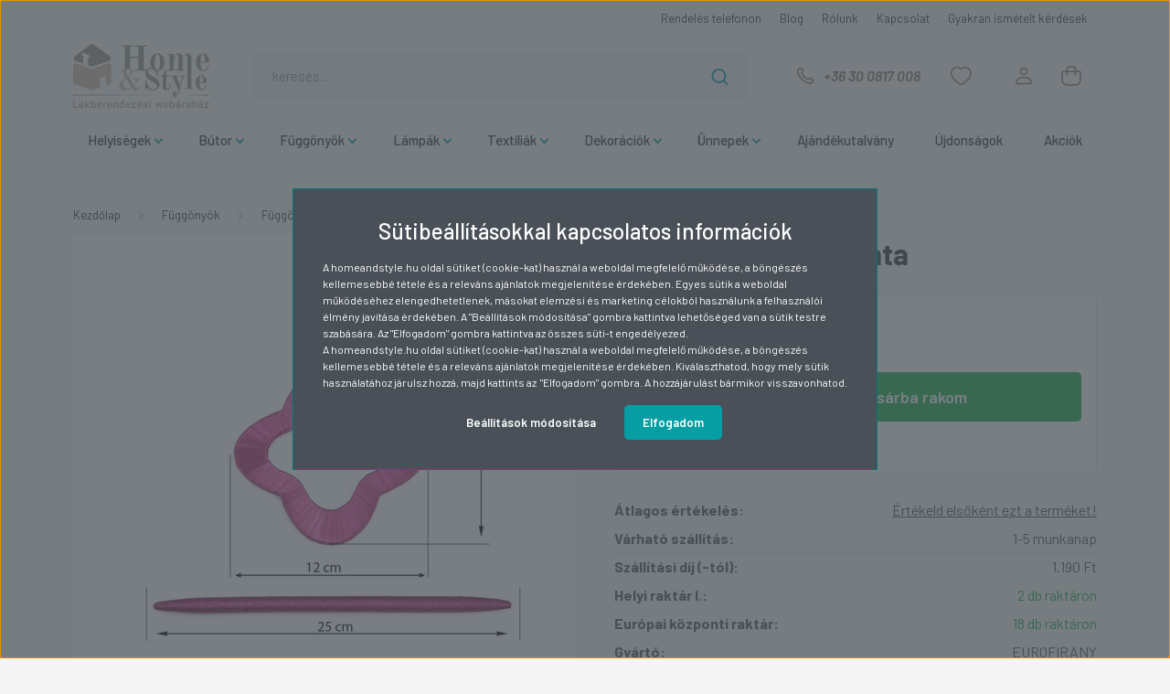

--- FILE ---
content_type: text/html; charset=UTF-8
request_url: https://homeandstyle.hu/011-fuggonytu-magenta-26685
body_size: 53480
content:
<!DOCTYPE html>
<html lang="hu" dir="ltr">
<head>
    <title>011 függönytű Magenta | Home&Style</title>
    <meta charset="utf-8">
    <meta name="description" content="A 011 függönytű Magenta mutatós Függönytű, mely praktikus és elegáns megoldásként segít abban, hogy az otthon függönyei mindig rendezettek legyenek. Ára: 1.326 Ft">
    <meta name="robots" content="index, follow">
    <link rel="image_src" href="https://homeandstyle.cdn.shoprenter.hu/custom/homeandstyle/image/data/product/Lengyel/26685479_1.jpg.webp?lastmod=1720586464.1763402126">
    <meta property="og:title" content="011 függönytű Magenta" />
    <meta property="og:type" content="product" />
    <meta property="og:url" content="https://homeandstyle.hu/011-fuggonytu-magenta-26685" />
    <meta property="og:image" content="https://homeandstyle.cdn.shoprenter.hu/custom/homeandstyle/image/cache/w1528h800/product/Lengyel/26685479_1.jpg.webp?lastmod=1720586464.1763402126" />
    <meta property="og:description" content="Elegáns kiegészítőt keres a függönyhöz. Akkor egy függönytű remek választás lesz. Az Eurofirany mindig is törekedett arra, hogy a legjobb nyújtsa vásárlói számára és ez alól a függönytűk sem kivételek. 011 függönytű..." />
    <link href="https://homeandstyle.cdn.shoprenter.hu/custom/homeandstyle/image/data/-template-homeandstyle-/Logo-haz_favicon_16x16_px.png?lastmod=1716361596.1763402126" rel="icon" />
    <link href="https://homeandstyle.cdn.shoprenter.hu/custom/homeandstyle/image/data/-template-homeandstyle-/Logo-haz_favicon_16x16_px.png?lastmod=1716361596.1763402126" rel="apple-touch-icon" />
    <base href="https://homeandstyle.hu:443" />
    <meta name="google-site-verification" content="lJcFIMvxNiwXFdo_9Duw2Cx3vQCa-dXPepABscxs-PM" />
<meta name="p:domain_verify" content="1cad33a01ff123a67bf21a13291583d3"/>

    <meta name="viewport" content="width=device-width, initial-scale=1, maximum-scale=1, user-scalable=0">
            <link href="https://homeandstyle.hu/011-fuggonytu-magenta-26685" rel="canonical">
    
            
                <link rel="preconnect" href="https://fonts.gstatic.com" />
    <link rel="preload" as="style" href="https://fonts.googleapis.com/css2?family=Barlow:ital,wght@0,300;0,400;0,500;0,600;0,700;1,300;1,400;1,500;1,600;1,700&display=swap" />
    <link rel="stylesheet" href="https://fonts.googleapis.com/css2?family=Barlow:ital,wght@0,300;0,400;0,500;0,600;0,700;1,300;1,400;1,500;1,600;1,700&display=swap" media="print" onload="this.media='all'" />
    <noscript>
        <link rel="stylesheet" href="https://fonts.googleapis.com/css2?family=Barlow:ital,wght@0,300;0,400;0,500;0,600;0,700;1,300;1,400;1,500;1,600;1,700&display=swap" />
    </noscript>
    <link href="https://cdnjs.cloudflare.com/ajax/libs/fancybox/3.5.7/jquery.fancybox.min.css" rel="stylesheet" media="print" onload="this.media='all'"/>

            <link rel="stylesheet" href="https://homeandstyle.cdn.shoprenter.hu/custom/homeandstyle/catalog/view/theme/madrid_furniture/style/1767723329.1689691390.1743948982.1745674822.css?v=null.1763402126" media="all">
        <script>
        window.nonProductQuality = 80;
    </script>
    <script src="https://homeandstyle.cdn.shoprenter.hu/catalog/view/javascript/jquery/jquery-1.10.2.min.js?v=1484139539"></script>

                
        
    
    <!-- Header JavaScript codes -->
            <script src="https://homeandstyle.cdn.shoprenter.hu/web/compiled/js/base.js?v=1768402759"></script>
                    <script src="https://homeandstyle.cdn.shoprenter.hu/web/compiled/js/countdown.js?v=1768402759"></script>
                    <script src="https://homeandstyle.cdn.shoprenter.hu/web/compiled/js/before_starter2_head.js?v=1768402759"></script>
                    <script src="https://homeandstyle.cdn.shoprenter.hu/web/compiled/js/before_starter2_productpage.js?v=1768402759"></script>
                    <script src="https://homeandstyle.cdn.shoprenter.hu/web/compiled/js/productreview.js?v=1768402759"></script>
                    <script src="https://homeandstyle.cdn.shoprenter.hu/web/compiled/js/nanobar.js?v=1768402759"></script>
                    <!-- Header jQuery onLoad scripts -->
    <script>window.countdownFormat='%D:%H:%M:%S';var BASEURL='https://homeandstyle.hu';Currency={"symbol_left":"","symbol_right":" Ft","decimal_place":0,"decimal_point":",","thousand_point":".","currency":"HUF","value":1};var ShopRenter=ShopRenter||{};ShopRenter.product={"id":61968,"sku":"HS26685","currency":"HUF","unitName":"db","price":1326,"name":"011 f\u00fcgg\u00f6nyt\u0171 Magenta","brand":"EUROFIRANY","currentVariant":[],"parent":{"id":61968,"sku":"HS26685","unitName":"db","price":1326,"name":"011 f\u00fcgg\u00f6nyt\u0171 Magenta"}};function setAutoHelpTitles(){$('.autohelp[title]').each(function(){if(!$(this).parents('.aurora-scroll-mode').length){$(this).attr('rel',$(this).attr('title'));$(this).removeAttr('title');$(this).qtip({content:{text:$(this).attr('rel')},hide:{fixed:true},position:{corner:{target:'topMiddle',tooltip:'bottomMiddle'},adjust:{screen:true}},style:{border:{color:'#d10fd1'},background:'#31e07d',width:500}});}});}
$(document).ready(function(){setAutoHelpTitles();});$(window).load(function(){var init_relatedproducts_Scroller=function(){$("#relatedproducts .aurora-scroll-click-mode").each(function(){var max=0;$(this).find($(".list_prouctname")).each(function(){var h=$(this).height();max=h>max?h:max;});$(this).find($(".list_prouctname")).each(function(){$(this).height(max);});});$("#relatedproducts .aurora-scroll-click-mode").auroraScroll({autoMode:"click",frameRate:60,speed:2.5,direction:-1,elementClass:"product-snapshot",pauseAfter:false,horizontal:true,visible:1,arrowsPosition:1},function(){initAurora();});}
init_relatedproducts_Scroller();var init_similar_products_Scroller=function(){$("#similar_products .aurora-scroll-click-mode").each(function(){var max=0;$(this).find($(".list_prouctname")).each(function(){var h=$(this).height();max=h>max?h:max;});$(this).find($(".list_prouctname")).each(function(){$(this).height(max);});});$("#similar_products .aurora-scroll-click-mode").auroraScroll({autoMode:"click",frameRate:60,speed:2.5,direction:-1,elementClass:"product-snapshot",pauseAfter:false,horizontal:true,visible:1,arrowsPosition:1},function(){initAurora();});}
init_similar_products_Scroller();});</script><script src="https://homeandstyle.cdn.shoprenter.hu/web/compiled/js/vue/manifest.bundle.js?v=1768402756"></script><script>var ShopRenter=ShopRenter||{};ShopRenter.onCartUpdate=function(callable){document.addEventListener('cartChanged',callable)};ShopRenter.onItemAdd=function(callable){document.addEventListener('AddToCart',callable)};ShopRenter.onItemDelete=function(callable){document.addEventListener('deleteCart',callable)};ShopRenter.onSearchResultViewed=function(callable){document.addEventListener('AuroraSearchResultViewed',callable)};ShopRenter.onSubscribedForNewsletter=function(callable){document.addEventListener('AuroraSubscribedForNewsletter',callable)};ShopRenter.onCheckoutInitiated=function(callable){document.addEventListener('AuroraCheckoutInitiated',callable)};ShopRenter.onCheckoutShippingInfoAdded=function(callable){document.addEventListener('AuroraCheckoutShippingInfoAdded',callable)};ShopRenter.onCheckoutPaymentInfoAdded=function(callable){document.addEventListener('AuroraCheckoutPaymentInfoAdded',callable)};ShopRenter.onCheckoutOrderConfirmed=function(callable){document.addEventListener('AuroraCheckoutOrderConfirmed',callable)};ShopRenter.onCheckoutOrderPaid=function(callable){document.addEventListener('AuroraOrderPaid',callable)};ShopRenter.onCheckoutOrderPaidUnsuccessful=function(callable){document.addEventListener('AuroraOrderPaidUnsuccessful',callable)};ShopRenter.onProductPageViewed=function(callable){document.addEventListener('AuroraProductPageViewed',callable)};ShopRenter.onMarketingConsentChanged=function(callable){document.addEventListener('AuroraMarketingConsentChanged',callable)};ShopRenter.onCustomerRegistered=function(callable){document.addEventListener('AuroraCustomerRegistered',callable)};ShopRenter.onCustomerLoggedIn=function(callable){document.addEventListener('AuroraCustomerLoggedIn',callable)};ShopRenter.onCustomerUpdated=function(callable){document.addEventListener('AuroraCustomerUpdated',callable)};ShopRenter.onCartPageViewed=function(callable){document.addEventListener('AuroraCartPageViewed',callable)};ShopRenter.customer={"userId":0,"userClientIP":"3.145.18.169","userGroupId":8,"customerGroupTaxMode":"gross","customerGroupPriceMode":"gross_net_tax","email":"","phoneNumber":"","name":{"firstName":"","lastName":""}};ShopRenter.theme={"name":"madrid_furniture","family":"madrid","parent":""};ShopRenter.shop={"name":"homeandstyle","locale":"hu","currency":{"code":"HUF","rate":1},"domain":"homeandstyle.myshoprenter.hu"};ShopRenter.page={"route":"product\/product","queryString":"011-fuggonytu-magenta-26685"};ShopRenter.formSubmit=function(form,callback){callback();};let loadedAsyncScriptCount=0;function asyncScriptLoaded(position){loadedAsyncScriptCount++;if(position==='body'){if(document.querySelectorAll('.async-script-tag').length===loadedAsyncScriptCount){if(/complete|interactive|loaded/.test(document.readyState)){document.dispatchEvent(new CustomEvent('asyncScriptsLoaded',{}));}else{document.addEventListener('DOMContentLoaded',()=>{document.dispatchEvent(new CustomEvent('asyncScriptsLoaded',{}));});}}}}</script><script type="text/javascript"async class="async-script-tag"onload="asyncScriptLoaded('header')"src="https://utanvet-ellenor.hu/api/v1/shoprenter/utanvet-ellenor.js"></script><script type="text/javascript"async class="async-script-tag"onload="asyncScriptLoaded('header')"src="https://static2.rapidsearch.dev/resultpage.js?shop=homeandstyle.shoprenter.hu"></script><script type="text/javascript"async class="async-script-tag"onload="asyncScriptLoaded('header')"src="https://frontend.embedi.hu/shoprenter/6602c05dd70477171168aa53/platform.js"></script><script type="text/javascript"async class="async-script-tag"onload="asyncScriptLoaded('header')"src="https://onsite.optimonk.com/script.js?account=137884"></script><script type="text/javascript"src="https://homeandstyle.cdn.shoprenter.hu/web/compiled/js/vue/customerEventDispatcher.bundle.js?v=1768402756"></script><!--Custom header scripts--><script id="barat_hud_sr_script">var hst=document.createElement("script");hst.src="//admin.fogyasztobarat.hu/h-api.js";hst.type="text/javascript";hst.setAttribute("data-id","CUHZ3FHP");hst.setAttribute("id","fbarat");var hs=document.getElementById("barat_hud_sr_script");hs.parentNode.insertBefore(hst,hs);</script>                
            
            <script>window.dataLayer=window.dataLayer||[];function gtag(){dataLayer.push(arguments)};var ShopRenter=ShopRenter||{};ShopRenter.config=ShopRenter.config||{};ShopRenter.config.googleConsentModeDefaultValue="denied";</script>                        <script type="text/javascript" src="https://homeandstyle.cdn.shoprenter.hu/web/compiled/js/vue/googleConsentMode.bundle.js?v=1768402756"></script>

            <!-- Facebook Pixel Code -->
<script>
  !function(f,b,e,v,n,t,s)
  {if(f.fbq)return;n=f.fbq=function(){n.callMethod?
  n.callMethod.apply(n,arguments):n.queue.push(arguments)};
  if(!f._fbq)f._fbq=n;n.push=n;n.loaded=!0;n.version='2.0';
  n.queue=[];t=b.createElement(e);t.async=!0;
  t.src=v;s=b.getElementsByTagName(e)[0];
  s.parentNode.insertBefore(t,s)}(window, document,'script',
  'https://connect.facebook.net/en_US/fbevents.js');
  fbq('consent', 'revoke');
fbq('init', '2393469320687543');
  fbq('track', 'PageView');
document.addEventListener('AuroraProductPageViewed', function(auroraEvent) {
                    fbq('track', 'ViewContent', {
                        content_type: 'product',
                        content_ids: [auroraEvent.detail.product.id.toString()],
                        value: parseFloat(auroraEvent.detail.product.grossUnitPrice),
                        currency: auroraEvent.detail.product.currency
                    }, {
                        eventID: auroraEvent.detail.event.id
                    });
                });
document.addEventListener('AuroraAddedToCart', function(auroraEvent) {
    var fbpId = [];
    var fbpValue = 0;
    var fbpCurrency = '';

    auroraEvent.detail.products.forEach(function(item) {
        fbpValue += parseFloat(item.grossUnitPrice) * item.quantity;
        fbpId.push(item.id);
        fbpCurrency = item.currency;
    });


    fbq('track', 'AddToCart', {
        content_ids: fbpId,
        content_type: 'product',
        value: fbpValue,
        currency: fbpCurrency
    }, {
        eventID: auroraEvent.detail.event.id
    });
})
window.addEventListener('AuroraMarketingCookie.Changed', function(event) {
            let consentStatus = event.detail.isAccepted ? 'grant' : 'revoke';
            if (typeof fbq === 'function') {
                fbq('consent', consentStatus);
            }
        });
</script>
<noscript><img height="1" width="1" style="display:none"
  src="https://www.facebook.com/tr?id=2393469320687543&ev=PageView&noscript=1"
/></noscript>
<!-- End Facebook Pixel Code -->
            <!-- Google Tag Manager -->
<script>(function(w,d,s,l,i){w[l]=w[l]||[];w[l].push({'gtm.start':
new Date().getTime(),event:'gtm.js'});var f=d.getElementsByTagName(s)[0],
j=d.createElement(s),dl=l!='dataLayer'?'&l='+l:'';j.async=true;j.src=
'https://www.googletagmanager.com/gtm.js?id='+i+dl;f.parentNode.insertBefore(j,f);
})(window,document,'script','dataLayer','GTM-NRLCBBQ');</script>
<!-- End Google Tag Manager -->
            <!-- Global site tag (gtag.js) - Google Ads: 742915489 -->
<script async src="https://www.googletagmanager.com/gtag/js?id=AW-742915489"></script>
<script>
  window.dataLayer = window.dataLayer || [];
  function gtag(){dataLayer.push(arguments);}
  gtag('js', new Date());
  gtag('config', 'AW-742915489');
</script>
            
                <!--Global site tag(gtag.js)--><script async src="https://www.googletagmanager.com/gtag/js?id=G-KJJVSH1Y5J"></script><script>window.dataLayer=window.dataLayer||[];function gtag(){dataLayer.push(arguments);}
gtag('js',new Date());gtag('config','G-KJJVSH1Y5J');gtag('config','AW-742915489',{"allow_enhanced_conversions":true});</script>                                <script type="text/javascript" src="https://homeandstyle.cdn.shoprenter.hu/web/compiled/js/vue/GA4EventSender.bundle.js?v=1768402756"></script>

    
    
</head>

    
<body id="body" class="page-body one-pic-element product-page-body show-quantity-in-module show-quantity-in-category madrid_furniture-body desktop-device-body horizontal-category-menu " role="document">
<script>ShopRenter.theme.breakpoints={'xs':0,'sm':576,'md':768,'lg':992,'xl':1200,'xxl':1400}</script><!--Google Tag Manager(noscript)--><noscript><iframe src="https://www.googletagmanager.com/ns.html?id=GTM-NRLCBBQ"
height="0"width="0"style="display:none;visibility:hidden"></iframe></noscript><!--End Google Tag Manager(noscript)--><div id="fb-root"></div><script>(function(d,s,id){var js,fjs=d.getElementsByTagName(s)[0];if(d.getElementById(id))return;js=d.createElement(s);js.id=id;js.src="//connect.facebook.net/hu_HU/sdk/xfbml.customerchat.js#xfbml=1&version=v2.12&autoLogAppEvents=1";fjs.parentNode.insertBefore(js,fjs);}(document,"script","facebook-jssdk"));</script>
                    

<!-- cached --><div class="nanobar-cookie-cog d-flex-center rounded js-hidden-nanobar-button">
    <svg width="20" height="20" viewBox="0 0 20 20" fill="none" xmlns="http://www.w3.org/2000/svg">
    <path d="M18.0781 10C18.0781 8.75521 18.849 7.77083 20 7.09375C19.7917 6.40104 19.5156 5.72917 19.1771 5.10417C17.8802 5.44271 16.8333 4.9375 15.9479 4.05208C15.0677 3.17187 14.7969 2.11979 15.1354 0.822917C14.5104 0.484375 13.8437 0.208333 13.1458 0C12.4687 1.15625 11.25 1.92187 10 1.92187C8.75521 1.92187 7.53125 1.15625 6.85417 0C6.15625 0.208333 5.48958 0.484375 4.86458 0.822917C5.20312 2.11979 4.93229 3.16667 4.05208 4.05208C3.17187 4.93229 2.11979 5.44271 0.828125 5.10417C0.484375 5.72917 0.208333 6.39583 0 7.09375C1.15625 7.77083 1.92708 8.75521 1.92708 10C1.92708 11.2448 1.15625 12.4687 0 13.1458C0.208333 13.8437 0.484375 14.5104 0.822917 15.1354C2.11979 14.7969 3.16667 15.0677 4.04687 15.9479C4.93229 16.8281 5.19792 17.8802 4.85937 19.1771C5.48958 19.5156 6.15104 19.7917 6.84896 20C7.52604 18.8437 8.75 18.0781 9.99479 18.0781C11.2396 18.0781 12.4635 18.8437 13.1406 20C13.8385 19.7917 14.5052 19.5156 15.1302 19.1771C14.7917 17.8802 15.0625 16.8333 15.9427 15.9479C16.8229 15.0677 17.875 14.5573 19.1719 14.8958C19.5104 14.2656 19.7865 13.599 19.9948 12.9062C18.8437 12.2292 18.0781 11.2448 18.0781 10ZM10 15.1198C7.17708 15.1198 4.88021 12.8281 4.88021 10C4.88021 7.17187 7.17187 4.88021 10 4.88021C12.8281 4.88021 15.1198 7.17187 15.1198 10C15.1198 12.8281 12.8281 15.1198 10 15.1198Z" fill="currentColor"/>
</svg>

</div>
<div id="firstLogNanobar" class="Fixed nanobar js-nanobar-first-login">
    <div class="aurora-nanobar-container">
		<div class="h2 text-center mb-3">
			Sütibeállításokkal kapcsolatos információk
		</div>
        <span id="nanoTextCookies" class="aurora-nanobar-text"
              style="font-size: 12px;"><div class="intro-text">A homeandstyle.hu oldal sütiket (cookie-kat) használ a weboldal megfelelő működése, a böngészés kellemesebbé tétele és a releváns ajánlatok megjelenítése érdekében. Egyes sütik a weboldal működéséhez elengedhetetlenek, másokat elemzési és marketing célokból használunk a felhasználói élmény javítása érdekében. A "Beállítások módosítása" gombra kattintva lehetőséged van a sütik testre szabására. Az "Elfogadom" gombra kattintva az összes süti-t engedélyezed.
</div>
<div class="settings-text">A homeandstyle.hu oldal sütiket (cookie-kat) használ a weboldal megfelelő működése, a böngészés kellemesebbé tétele és a releváns ajánlatok megjelenítése érdekében. Kiválaszthatod, hogy mely sütik használatához járulsz hozzá, majd kattints az  "Elfogadom" gombra. A hozzájárulást bármikor visszavonhatod.
</div>
        </span>
        <div class="aurora-nanobar-cookies" style="display: none;">
            <div class="form-group">
                <label><input type="checkbox" name="required_cookies" id="required-cookies" disabled="disabled" checked="checked" /> Feltétlenül szükséges sütik</label>
                <div class="cookies-help-text">
                    Ezek a sütik nélkülözhetetlenek a weboldalon történő navigáláshoz és a különböző funkcióinak használatához. A weboldal ezen sütik nélkül nem tud megfelelően működni
                </div>
            </div>
            <div class="form-group">
                <label>
                    <input type="checkbox" name="marketing_cookies" id="marketing-cookies" class="form-check-input js-nanobar-marketing-cookies"
                             checked />
                    Marketing célú sütik
                </label>
                <div class="cookies-help-text">
                    Ezek a sütik a weboldal felhasználói szintű viselkedési adatainak összegyűjtésével segítenek, hogy látogatóink számára személyre szabott ajánlatokat kínálhassunk.
                </div>
				<div class="text-center mt-4">
					A sütikről részletesebb információ olvasható az 
					<a href="https://admin.fogyasztobarat.hu/hud/front-page.php?id=CUHZ3FHP&embed=1&e_type=at&url=https://homeandstyle.hu/adatvedelmi_nyilatkozat_3&lang=hu" target="_blank">
						adatkezelési tájékoztatóban.
					</a>
				</div>
            </div>
        </div>
        <div class="aurora-nanobar-buttons-wrapper">
            <a id ="aurora-nanobar-settings-button" href="" class="button btn btn-secondary text-white mx-1">
                <span>Beállítások módosítása</span>
            </a>
            <a id="auroraNanobarCloseCookies" href="" class="button btn btn-primary aurora-nanobar-btn mx-1" data-button-save-text="Elfogadom">
                <span>Elfogadom</span>
            </a>
        </div>
    </div>
</div>

<script>
    (function ($) {
        $(document).ready(function () {
            new AuroraNanobar.FirstLogNanobarCheckbox(jQuery('#firstLogNanobar'), 'bottom');
			
			let $toggle = $('.aurora-nanobar-cookies input')
				.wrap('<span class="toggle">')
				.parent();
			$('<span class="slide" />').appendTo($toggle);
        });
    })(jQuery);
</script>
<!-- /cached -->
<!-- cached --><div class="Fixed nanobar bg-dark js-nanobar-free-shipping">
    <div class="container nanobar-container">
        <button type="button" class="close js-nanobar-close" aria-label="Close">
            <span aria-hidden="true">&times;</span>
        </button>
        <div class="nanobar-text px-3"></div>
    </div>
</div>

<script>$(document).ready(function(){document.nanobarInstance=new AuroraNanobar.FreeShippingNanobar($('.js-nanobar-free-shipping'),'bottom','500','','1');});</script><!-- /cached -->
                <!-- page-wrap -->

                <div class="page-wrap">
                                                

    <header class="sticky-head">
        <div class="sticky-head-inner">
                    <div class="header-top-line">
                <div class="container">
                    <div class="header-top d-flex justify-content-end">
                        <!-- cached -->
    <ul class="nav headermenu-list">
		<li class="nav-item">
			<a href="tel:+36 30 0817 008" class="nav-link">
				Rendelés telefonon
			</a>
		</li>
		
                    <li class="nav-item">
                <a href="https://homeandstyle.hu/lakberendezesi-blog"
                   target="_self"
                   class="nav-link "
                    title="Blog"
                >
                    Blog
                </a>
                            </li>
                    <li class="nav-item">
                <a href="https://homeandstyle.hu/rolunk_4"
                   target="_self"
                   class="nav-link "
                    title="Rólunk"
                >
                    Rólunk
                </a>
                            </li>
                    <li class="nav-item">
                <a href="https://homeandstyle.hu/index.php?route=information/contact"
                   target="_self"
                   class="nav-link "
                    title="Kapcsolat"
                >
                    Kapcsolat
                </a>
                            </li>
                    <li class="nav-item">
                <a href="https://homeandstyle.hu/gyik-32"
                   target="_self"
                   class="nav-link "
                    title="Gyakran ismételt kérdések"
                >
                    Gyakran ismételt kérdések
                </a>
                            </li>
            </ul>
    <!-- /cached -->
                        
                        
                    </div>
                </div>
            </div>
            <div class="header-middle-line ">
                <div class="container">
                    <div class="header-middle">
                        <nav class="navbar navbar-expand-lg">
                            <button id="js-hamburger-icon" class="d-flex d-lg-none" title="Menü">
                                <div class="hamburger-icon position-relative">
                                    <div class="hamburger-icon-line position-absolute line-1"></div>
                                    <div class="hamburger-icon-line position-absolute line-3"></div>
                                </div>
                            </button>
                                                            <!-- cached -->
    <a class="navbar-brand" href="/"><img style="border: 0; max-width: 220px;" src="https://homeandstyle.cdn.shoprenter.hu/custom/homeandstyle/image/data/-template-homeandstyle-/home_style.svg?v=1601469815" title="Home&amp;Style Lakberendezési webáruház" alt="Home&amp;Style Lakberendezési webáruház" /></a>
<!-- /cached -->
                                
<div class="dropdown search-module d-flex">
    <div class="input-group">
        <input class="form-control disableAutocomplete" type="text" placeholder="keresés..." value=""
               id="filter_keyword" 
               onclick="this.value=(this.value==this.defaultValue)?'':this.value;"/>
        <div class="input-group-append">
            <button title="Keresés" class="btn btn-link" onclick="moduleSearch();">
                <svg width="19" height="18" viewBox="0 0 19 18" fill="none" xmlns="http://www.w3.org/2000/svg">
    <path d="M17.4492 17L13.4492 13M8.47698 15.0555C4.59557 15.0555 1.44922 11.9092 1.44922 8.02776C1.44922 4.14635 4.59557 1 8.47698 1C12.3584 1 15.5047 4.14635 15.5047 8.02776C15.5047 11.9092 12.3584 15.0555 8.47698 15.0555Z" stroke="currentColor" stroke-width="2" stroke-linecap="round" stroke-linejoin="round"/>
</svg>

            </button>
        </div>
    </div>

    <input type="hidden" id="filter_description" value="0"/>
    <input type="hidden" id="search_shopname" value="homeandstyle"/>
    <div id="results" class="dropdown-menu search-results p-0"></div>
</div>



                                                                                    <a class="nav-link header-phone-box header-middle-right-link d-none d-lg-flex" href="tel:+36 30 0817 008">
                                <svg width="24" height="24" viewBox="0 0 24 24" fill="none" xmlns="http://www.w3.org/2000/svg">
    <path fill-rule="evenodd" clip-rule="evenodd" d="M10.8561 13.1444C9.68615 11.9744 8.80415 10.6644 8.21815 9.33536C8.09415 9.05436 8.16715 8.72536 8.38415 8.50836L9.20315 7.69036C9.87415 7.01936 9.87415 6.07036 9.28815 5.48436L8.11415 4.31036C7.33315 3.52936 6.06715 3.52936 5.28615 4.31036L4.63415 4.96236C3.89315 5.70336 3.58415 6.77236 3.78415 7.83236C4.27815 10.4454 5.79615 13.3064 8.24515 15.7554C10.6941 18.2044 13.5551 19.7224 16.1681 20.2164C17.2281 20.4164 18.2971 20.1074 19.0381 19.3664L19.6891 18.7154C20.4701 17.9344 20.4701 16.6684 19.6891 15.8874L18.5161 14.7144C17.9301 14.1284 16.9801 14.1284 16.3951 14.7144L15.4921 15.6184C15.2751 15.8354 14.9461 15.9084 14.6651 15.7844C13.3361 15.1974 12.0261 14.3144 10.8561 13.1444Z" stroke="currentColor" stroke-width="1.5" stroke-linecap="round" stroke-linejoin="round"/>
</svg>

                                +36 30 0817 008
                            </a>
                                                                                    <div id="js-wishlist-module-wrapper">
                                <hx:include src="/_fragment?_path=_format%3Dhtml%26_locale%3Den%26_controller%3Dmodule%252Fwishlist&amp;_hash=Faq%2BWTtZNHAEQvf%2FX92PvOtKbU3MIWMTXCHspJ8E2xQ%3D"></hx:include>
                            </div>
                                                        <!-- cached -->
    <ul class="nav login-list">
                    <li class="nav-item">
                <a class="nav-link header-middle-right-link" href="index.php?route=account/login" title="Belépés / Regisztráció">
                    <span class="header-user-icon">
                        <svg width="18" height="20" viewBox="0 0 18 20" fill="none" xmlns="http://www.w3.org/2000/svg">
    <path fill-rule="evenodd" clip-rule="evenodd" d="M11.4749 2.52513C12.8417 3.89197 12.8417 6.10804 11.4749 7.47488C10.1081 8.84172 7.89199 8.84172 6.52515 7.47488C5.15831 6.10804 5.15831 3.89197 6.52515 2.52513C7.89199 1.15829 10.1081 1.15829 11.4749 2.52513Z" stroke="currentColor" stroke-width="1.5" stroke-linecap="round" stroke-linejoin="round"/>
    <path fill-rule="evenodd" clip-rule="evenodd" d="M1 16.5V17.5C1 18.052 1.448 18.5 2 18.5H16C16.552 18.5 17 18.052 17 17.5V16.5C17 13.474 13.048 11.508 9 11.508C4.952 11.508 1 13.474 1 16.5Z" stroke="currentColor" stroke-width="1.5" stroke-linecap="round" stroke-linejoin="round"/>
</svg>

                    </span>
                </a>
            </li>
            </ul>
<!-- /cached -->
                            <div id="header-cart-wrapper">
                                <div id="js-cart">
                                    <hx:include src="/_fragment?_path=_format%3Dhtml%26_locale%3Den%26_controller%3Dmodule%252Fcart&amp;_hash=Q8Ihw9ebrDr%2FKijLwolhzO8Zal7Udc3mRJNCOhC8z9Q%3D"></hx:include>
                                </div>
                            </div>
                        </nav>
                    </div>
                </div>
            </div>
            <div class="header-bottom-line d-none d-lg-block">
                <div class="container">
                    


                    
            <div id="module_category_wrapper" class="module-category-wrapper">
        <div id="category" class="module content-module header-position category-module" >
                    <div class="module-head">
                        <div class="module-head-title">Kategóriák / Termékek</div>
        </div>
            <div class="module-body">
                    <div id="category-nav">
        

    <ul class="nav nav-pills category category-menu sf-menu sf-horizontal cached">
        <li id="cat_1114" class="nav-item item category-list module-list even">
    <a href="https://homeandstyle.hu/karacsonyi-ajanlatok" class="nav-link">
                <span>Karácsony</span>
    </a>
    </li><li id="cat_1023" class="nav-item item category-list module-list odd">
    <a href="https://homeandstyle.hu/black-friday" class="nav-link">
                <span>Black Friday 2025</span>
    </a>
    </li><li id="cat_1744" class="nav-item item category-list module-list parent even">
    <a href="https://homeandstyle.hu/butor" class="nav-link">
                <span>Bútor</span>
    </a>
            <ul class="nav flex-column children"><li id="cat_1750" class="nav-item item category-list module-list parent even">
    <a href="https://homeandstyle.hu/butor/eloszoba-butor" class="nav-link">
                <span>Előszoba bútor</span>
    </a>
            <ul class="nav flex-column children"><li id="cat_1763" class="nav-item item category-list module-list even">
    <a href="https://homeandstyle.hu/butor/eloszoba-butor/esernyotarto" class="nav-link">
                <span>Esernyőtartó</span>
    </a>
    </li><li id="cat_1781" class="nav-item item category-list module-list odd">
    <a href="https://homeandstyle.hu/butor/eloszoba-butor/pad" class="nav-link">
                <span>Pad</span>
    </a>
    </li></ul>
    </li><li id="cat_1751" class="nav-item item category-list module-list parent odd">
    <a href="https://homeandstyle.hu/butor/haloszoba-butor" class="nav-link">
                <span>Hálószoba bútor</span>
    </a>
            <ul class="nav flex-column children"><li id="cat_1757" class="nav-item item category-list module-list even">
    <a href="https://homeandstyle.hu/butor/haloszoba-butor/ejjeli-polc" class="nav-link">
                <span>Éjjeli polc</span>
    </a>
    </li><li id="cat_1760" class="nav-item item category-list module-list odd">
    <a href="https://homeandstyle.hu/butor/haloszoba-butor/ejjeli-szekreny" class="nav-link">
                <span>Éjjeli szekrény</span>
    </a>
    </li></ul>
    </li><li id="cat_1747" class="nav-item item category-list module-list parent even">
    <a href="https://homeandstyle.hu/butor/nappali-butor" class="nav-link">
                <span>Nappali bútor</span>
    </a>
            <ul class="nav flex-column children"><li id="cat_1754" class="nav-item item category-list module-list even">
    <a href="https://homeandstyle.hu/butor/nappali-butor/barszek-barasztal" class="nav-link">
                <span>Bárszék, bárasztal</span>
    </a>
    </li><li id="cat_1756" class="nav-item item category-list module-list odd">
    <a href="https://homeandstyle.hu/butor/nappali-butor/dohanyzoasztal" class="nav-link">
                <span>Dohányzóasztal</span>
    </a>
    </li><li id="cat_1793" class="nav-item item category-list module-list even">
    <a href="https://homeandstyle.hu/butor/nappali-butor/ejjeli-polc-1793" class="nav-link">
                <span>Éjjeli polc</span>
    </a>
    </li><li id="cat_1796" class="nav-item item category-list module-list odd">
    <a href="https://homeandstyle.hu/butor/nappali-butor/ejjeli-szekreny-1796" class="nav-link">
                <span>Éjjeli szekrény</span>
    </a>
    </li><li id="cat_1766" class="nav-item item category-list module-list even">
    <a href="https://homeandstyle.hu/butor/nappali-butor/etkezoasztal" class="nav-link">
                <span>Étkezőasztal</span>
    </a>
    </li><li id="cat_1768" class="nav-item item category-list module-list odd">
    <a href="https://homeandstyle.hu/butor/nappali-butor/fali-polc" class="nav-link">
                <span>Fali polc</span>
    </a>
    </li><li id="cat_1771" class="nav-item item category-list module-list even">
    <a href="https://homeandstyle.hu/butor/nappali-butor/fotel" class="nav-link">
                <span>Fotel</span>
    </a>
    </li><li id="cat_1772" class="nav-item item category-list module-list odd">
    <a href="https://homeandstyle.hu/butor/nappali-butor/kanape" class="nav-link">
                <span>Kanapé</span>
    </a>
    </li><li id="cat_1775" class="nav-item item category-list module-list even">
    <a href="https://homeandstyle.hu/butor/nappali-butor/komod" class="nav-link">
                <span>Komód</span>
    </a>
    </li><li id="cat_1778" class="nav-item item category-list module-list odd">
    <a href="https://homeandstyle.hu/butor/nappali-butor/konzolasztal" class="nav-link">
                <span>Konzolasztal</span>
    </a>
    </li><li id="cat_1784" class="nav-item item category-list module-list even">
    <a href="https://homeandstyle.hu/butor/nappali-butor/puff" class="nav-link">
                <span>Puff</span>
    </a>
    </li><li id="cat_1785" class="nav-item item category-list module-list odd">
    <a href="https://homeandstyle.hu/butor/nappali-butor/szek" class="nav-link">
                <span>Szék</span>
    </a>
    </li><li id="cat_1787" class="nav-item item category-list module-list even">
    <a href="https://homeandstyle.hu/butor/nappali-butor/taroloasztal" class="nav-link">
                <span>Tárolóasztal</span>
    </a>
    </li><li id="cat_1788" class="nav-item item category-list module-list odd">
    <a href="https://homeandstyle.hu/butor/nappali-butor/tv-allvany" class="nav-link">
                <span>TV állvány</span>
    </a>
    </li><li id="cat_1774" class="nav-item item category-list module-list even">
    <a href="https://homeandstyle.hu/butor/nappali-butor/zsurkocsi-talalokocsi" class="nav-link">
                <span>Zsúrkocsi, tálalókocsi</span>
    </a>
    </li></ul>
    </li></ul>
    </li><li id="cat_767" class="nav-item item category-list module-list parent odd">
    <a href="https://homeandstyle.hu/fuggonyok" class="nav-link">
                <span>Függönyök</span>
    </a>
            <ul class="nav flex-column children"><li id="cat_768" class="nav-item item category-list module-list parent even">
    <a href="https://homeandstyle.hu/fuggonyok/fenyatereszto-fuggonyok" class="nav-link">
                <span>Fényáteresztő függönyök</span>
    </a>
            <ul class="nav flex-column children"><li id="cat_777" class="nav-item item category-list module-list even">
    <a href="https://homeandstyle.hu/fuggonyok/fenyatereszto-fuggonyok/csipkes" class="nav-link">
                <span>Díszes, csipkés</span>
    </a>
    </li><li id="cat_1120" class="nav-item item category-list module-list odd">
    <a href="https://homeandstyle.hu/fuggonyok/fenyatereszto-fuggonyok/feher-szinu-fuggonyok" class="nav-link">
                <span>Fehér</span>
    </a>
    </li><li id="cat_1547" class="nav-item item category-list module-list even">
    <a href="https://homeandstyle.hu/fuggonyok/fenyatereszto-fuggonyok/konyhai-fuggony" class="nav-link">
                <span>Konyhai függöny</span>
    </a>
    </li><li id="cat_919" class="nav-item item category-list module-list odd">
    <a href="https://homeandstyle.hu/fuggonyok/fenyatereszto-fuggonyok/nyomtatott-mintazott" class="nav-link">
                <span>Mintás</span>
    </a>
    </li><li id="cat_1123" class="nav-item item category-list module-list even">
    <a href="https://homeandstyle.hu/fuggonyok/fenyatereszto-fuggonyok/rovid-fuggonyok" class="nav-link">
                <span>Rövid</span>
    </a>
    </li><li id="cat_1124" class="nav-item item category-list module-list odd">
    <a href="https://homeandstyle.hu/fuggonyok/fenyatereszto-fuggonyok/szines-fuggonyok" class="nav-link">
                <span>Színes</span>
    </a>
    </li><li id="cat_1673" class="nav-item item category-list module-list even">
    <a href="https://homeandstyle.hu/fuggonyok/fenyatereszto-fuggonyok/viragos-fuggony" class="nav-link">
                <span>Virágos függöny</span>
    </a>
    </li><li id="cat_1042" class="nav-item item category-list module-list odd">
    <a href="https://homeandstyle.hu/fuggonyok/fenyatereszto-fuggonyok/vitrazs-fuggony" class="nav-link">
                <span>Vitrázs </span>
    </a>
    </li></ul>
    </li><li id="cat_811" class="nav-item item category-list module-list parent odd">
    <a href="https://homeandstyle.hu/fuggonyok/fuggony-kiegeszitok" class="nav-link">
                <span>Függöny kiegészítők</span>
    </a>
            <ul class="nav flex-column children"><li id="cat_822" class="nav-item item category-list module-list even">
    <a href="https://homeandstyle.hu/fuggonyok/fuggony-kiegeszitok/fuggonyelkotok" class="nav-link">
                <span>Függönyelkötők</span>
    </a>
    </li><li id="cat_828" class="nav-item item category-list module-list odd">
    <a href="https://homeandstyle.hu/fuggonyok/fuggony-kiegeszitok/fuggonytu" class="nav-link">
                <span>Függönytű</span>
    </a>
    </li><li id="cat_817" class="nav-item item category-list module-list even">
    <a href="https://homeandstyle.hu/fuggonyok/fuggony-kiegeszitok/magneses-elkotok" class="nav-link">
                <span>Mágnesek</span>
    </a>
    </li></ul>
    </li><li id="cat_780" class="nav-item item category-list module-list parent even">
    <a href="https://homeandstyle.hu/fuggonyok/sotetito-fuggonyok" class="nav-link">
                <span>Sötétítő és dekor függönyök</span>
    </a>
            <ul class="nav flex-column children"><li id="cat_799" class="nav-item item category-list module-list even">
    <a href="https://homeandstyle.hu/fuggonyok/sotetito-fuggonyok/barsony-fuggonyok" class="nav-link">
                <span>Bársony</span>
    </a>
    </li><li id="cat_934" class="nav-item item category-list module-list parent odd">
    <a href="https://homeandstyle.hu/fuggonyok/sotetito-fuggonyok/egyszinu-fuggonyok" class="nav-link">
                <span>Egyszínű</span>
    </a>
            <ul class="nav flex-column children"><li id="cat_1583" class="nav-item item category-list module-list even">
    <a href="https://homeandstyle.hu/fuggonyok/sotetito-fuggonyok/egyszinu-fuggonyok/arany-ezust-sotetito-fuggony" class="nav-link">
                <span>Arany - ezüst sötétítő függöny</span>
    </a>
    </li><li id="cat_1551" class="nav-item item category-list module-list odd">
    <a href="https://homeandstyle.hu/fuggonyok/sotetito-fuggonyok/egyszinu-fuggonyok/bezs-sotetito-fuggony" class="nav-link">
                <span>Bézs sötétítő függöny</span>
    </a>
    </li><li id="cat_1552" class="nav-item item category-list module-list even">
    <a href="https://homeandstyle.hu/fuggonyok/sotetito-fuggonyok/egyszinu-fuggonyok/feher-sotetito-fuggony" class="nav-link">
                <span>Fehér sötétítő függöny</span>
    </a>
    </li><li id="cat_1554" class="nav-item item category-list module-list odd">
    <a href="https://homeandstyle.hu/fuggonyok/sotetito-fuggonyok/egyszinu-fuggonyok/fekete-sotetito-fuggony" class="nav-link">
                <span>Fekete sötétítő függöny</span>
    </a>
    </li><li id="cat_1564" class="nav-item item category-list module-list even">
    <a href="https://homeandstyle.hu/fuggonyok/sotetito-fuggonyok/egyszinu-fuggonyok/kek-sotetito-fuggony" class="nav-link">
                <span>Kék sötétítő függöny</span>
    </a>
    </li><li id="cat_1566" class="nav-item item category-list module-list odd">
    <a href="https://homeandstyle.hu/fuggonyok/sotetito-fuggonyok/egyszinu-fuggonyok/rozsaszin-sotetito-fuggony" class="nav-link">
                <span>Rózsaszín sötétítő függöny</span>
    </a>
    </li><li id="cat_1569" class="nav-item item category-list module-list even">
    <a href="https://homeandstyle.hu/fuggonyok/sotetito-fuggonyok/egyszinu-fuggonyok/sarga-sotetito-fuggony" class="nav-link">
                <span>Sárga sötétítő függöny</span>
    </a>
    </li><li id="cat_1570" class="nav-item item category-list module-list odd">
    <a href="https://homeandstyle.hu/fuggonyok/sotetito-fuggonyok/egyszinu-fuggonyok/szurke-sotetito-fuggony" class="nav-link">
                <span>Szürke sötétítő függöny</span>
    </a>
    </li><li id="cat_1571" class="nav-item item category-list module-list even">
    <a href="https://homeandstyle.hu/fuggonyok/sotetito-fuggonyok/egyszinu-fuggonyok/turkiz-sotetito-fuggony" class="nav-link">
                <span>Türkiz sötétítő függöny</span>
    </a>
    </li></ul>
    </li><li id="cat_1550" class="nav-item item category-list module-list even">
    <a href="https://homeandstyle.hu/fuggonyok/sotetito-fuggonyok/kulteri-terasz-fuggony" class="nav-link">
                <span>Kültéri terasz függöny</span>
    </a>
    </li><li id="cat_800" class="nav-item item category-list module-list odd">
    <a href="https://homeandstyle.hu/fuggonyok/sotetito-fuggonyok/nyomtatott-mintas-fuggonyok" class="nav-link">
                <span>Mintás</span>
    </a>
    </li><li id="cat_1146" class="nav-item item category-list module-list even">
    <a href="https://homeandstyle.hu/fuggonyok/sotetito-fuggonyok/rovid-sotetito-fuggony" class="nav-link">
                <span>Rövid</span>
    </a>
    </li><li id="cat_1147" class="nav-item item category-list module-list odd">
    <a href="https://homeandstyle.hu/fuggonyok/sotetito-fuggonyok/vaszon-sotetito-fuggony" class="nav-link">
                <span>Vászon</span>
    </a>
    </li></ul>
    </li><li id="cat_935" class="nav-item item category-list module-list odd">
    <a href="https://homeandstyle.hu/fuggonyok/spagetti-fuggonyok" class="nav-link">
                <span>Spagetti függönyök</span>
    </a>
    </li></ul>
    </li><li id="cat_1629" class="nav-item item category-list module-list parent even">
    <a href="https://homeandstyle.hu/kert" class="nav-link">
                <span>Kert</span>
    </a>
            <ul class="nav flex-column children"><li id="cat_1627" class="nav-item item category-list module-list parent even">
    <a href="https://homeandstyle.hu/kert/kerti-dekoracio" class="nav-link">
                <span>Kerti dekoráció</span>
    </a>
            <ul class="nav flex-column children"><li id="cat_1631" class="nav-item item category-list module-list even">
    <a href="https://homeandstyle.hu/kert/kerti-dekoracio/agyasszegely-gyepszegely-fuszegely" class="nav-link">
                <span>Ágyásszegély, gyepszegély, fűszegély</span>
    </a>
    </li><li id="cat_1634" class="nav-item item category-list module-list odd">
    <a href="https://homeandstyle.hu/kert/kerti-dekoracio/apacaracs" class="nav-link">
                <span>Apácarács</span>
    </a>
    </li><li id="cat_1641" class="nav-item item category-list module-list even">
    <a href="https://homeandstyle.hu/kert/kerti-dekoracio/kerti-diszek" class="nav-link">
                <span>Kerti díszek</span>
    </a>
    </li><li id="cat_1637" class="nav-item item category-list module-list odd">
    <a href="https://homeandstyle.hu/kert/kerti-dekoracio/novenytamasz-viragfuttato" class="nav-link">
                <span>Növénytámasz, virágfuttató </span>
    </a>
    </li><li id="cat_1638" class="nav-item item category-list module-list even">
    <a href="https://homeandstyle.hu/kert/kerti-dekoracio/viragtarto" class="nav-link">
                <span>Virágtartó</span>
    </a>
    </li><li id="cat_1642" class="nav-item item category-list module-list odd">
    <a href="https://homeandstyle.hu/kert/kerti-dekoracio/zoldfalak" class="nav-link">
                <span>Zöldfalak</span>
    </a>
    </li></ul>
    </li><li id="cat_1657" class="nav-item item category-list module-list parent odd">
    <a href="https://homeandstyle.hu/kert/kulteri-kiegeszitok" class="nav-link">
                <span>Kültéri kiegészítők</span>
    </a>
            <ul class="nav flex-column children"><li id="cat_1658" class="nav-item item category-list module-list even">
    <a href="https://homeandstyle.hu/kert/kulteri-kiegeszitok/butortakarok" class="nav-link">
                <span>Bútortakaró</span>
    </a>
    </li><li id="cat_1660" class="nav-item item category-list module-list odd">
    <a href="https://homeandstyle.hu/kert/kulteri-kiegeszitok/dekor-panel" class="nav-link">
                <span>Dekor panel</span>
    </a>
    </li><li id="cat_1662" class="nav-item item category-list module-list even">
    <a href="https://homeandstyle.hu/kert/kulteri-kiegeszitok/gyepracs" class="nav-link">
                <span>Gyeprács</span>
    </a>
    </li><li id="cat_1663" class="nav-item item category-list module-list odd">
    <a href="https://homeandstyle.hu/kert/kulteri-kiegeszitok/kerti-racs" class="nav-link">
                <span>Kerti rács</span>
    </a>
    </li><li id="cat_1668" class="nav-item item category-list module-list even">
    <a href="https://homeandstyle.hu/kert/kulteri-kiegeszitok/musoveny-arnyekolo-halo" class="nav-link">
                <span>Műsövény, árnyékoló háló</span>
    </a>
    </li><li id="cat_1666" class="nav-item item category-list module-list odd">
    <a href="https://homeandstyle.hu/kert/kulteri-kiegeszitok/napvitorla" class="nav-link">
                <span>Napvitorla</span>
    </a>
    </li><li id="cat_1672" class="nav-item item category-list module-list even">
    <a href="https://homeandstyle.hu/kert/kulteri-kiegeszitok/ponyvak" class="nav-link">
                <span>Ponyvák</span>
    </a>
    </li></ul>
    </li><li id="cat_1645" class="nav-item item category-list module-list parent even">
    <a href="https://homeandstyle.hu/kert/novenyapolas" class="nav-link">
                <span>Növényápolás</span>
    </a>
            <ul class="nav flex-column children"><li id="cat_1646" class="nav-item item category-list module-list even">
    <a href="https://homeandstyle.hu/kert/novenyapolas/kerti-kiegeszitok" class="nav-link">
                <span>Kerti kiegészítők </span>
    </a>
    </li><li id="cat_1647" class="nav-item item category-list module-list odd">
    <a href="https://homeandstyle.hu/kert/novenyapolas/lombgyujto-zsak" class="nav-link">
                <span>Lombgyűjtő zsák</span>
    </a>
    </li><li id="cat_1648" class="nav-item item category-list module-list even">
    <a href="https://homeandstyle.hu/kert/novenyapolas/novenykarok-novenytamasz" class="nav-link">
                <span>Növénykarók, növénytámasz</span>
    </a>
    </li><li id="cat_1655" class="nav-item item category-list module-list odd">
    <a href="https://homeandstyle.hu/kert/novenyapolas/novenytakaro-zsak" class="nav-link">
                <span>Növénytakaró zsák</span>
    </a>
    </li><li id="cat_1651" class="nav-item item category-list module-list even">
    <a href="https://homeandstyle.hu/kert/novenyapolas/novenyvedo-raschel-halo" class="nav-link">
                <span>Növényvédő, raschel háló</span>
    </a>
    </li><li id="cat_1652" class="nav-item item category-list module-list odd">
    <a href="https://homeandstyle.hu/kert/novenyapolas/talajtakaro-folia-geotextilia" class="nav-link">
                <span>Talajtakaró fólia, geotextília, agroszövet</span>
    </a>
    </li><li id="cat_1650" class="nav-item item category-list module-list even">
    <a href="https://homeandstyle.hu/kert/novenyapolas/zsineg-rogzito-gyorskotozo" class="nav-link">
                <span>Zsineg, rögzítő, gyorskötöző</span>
    </a>
    </li></ul>
    </li></ul>
    </li><li id="cat_554" class="nav-item item category-list module-list parent odd">
    <a href="https://homeandstyle.hu/konyhai-kiegeszitok" class="nav-link">
                <span>Konyha</span>
    </a>
            <ul class="nav flex-column children"><li id="cat_996" class="nav-item item category-list module-list even">
    <a href="https://homeandstyle.hu/konyhai-kiegeszitok/asztali-futok" class="nav-link">
                <span>Asztali futók</span>
    </a>
    </li><li id="cat_966" class="nav-item item category-list module-list parent odd">
    <a href="https://homeandstyle.hu/konyhai-kiegeszitok/konyhai-textiliak-asztalteritok" class="nav-link">
                <span>Asztalterítők</span>
    </a>
            <ul class="nav flex-column children"><li id="cat_1295" class="nav-item item category-list module-list even">
    <a href="https://homeandstyle.hu/konyhai-kiegeszitok/konyhai-textiliak-asztalteritok/elegans-asztalterito" class="nav-link">
                <span>Elegáns asztalterítők</span>
    </a>
    </li><li id="cat_1572" class="nav-item item category-list module-list odd">
    <a href="https://homeandstyle.hu/konyhai-kiegeszitok/konyhai-textiliak-asztalteritok/korterito" class="nav-link">
                <span>Körterítők</span>
    </a>
    </li><li id="cat_1291" class="nav-item item category-list module-list even">
    <a href="https://homeandstyle.hu/konyhai-kiegeszitok/konyhai-textiliak-asztalteritok/luxus-asztalterito" class="nav-link">
                <span>Luxus asztalterítők</span>
    </a>
    </li><li id="cat_1305" class="nav-item item category-list module-list odd">
    <a href="https://homeandstyle.hu/konyhai-kiegeszitok/konyhai-textiliak-asztalteritok/oszi-asztalterito" class="nav-link">
                <span>Őszi asztalterítők</span>
    </a>
    </li><li id="cat_1293" class="nav-item item category-list module-list even">
    <a href="https://homeandstyle.hu/konyhai-kiegeszitok/konyhai-textiliak-asztalteritok/tavaszi-asztalterito" class="nav-link">
                <span>Tavaszi asztalterítők</span>
    </a>
    </li></ul>
    </li><li id="cat_1253" class="nav-item item category-list module-list even">
    <a href="https://homeandstyle.hu/konyhai-kiegeszitok/konyharuha" class="nav-link">
                <span>Konyharuhák</span>
    </a>
    </li><li id="cat_1267" class="nav-item item category-list module-list odd">
    <a href="https://homeandstyle.hu/konyhai-kiegeszitok/tanyer-alatet" class="nav-link">
                <span>Tányér alátétek</span>
    </a>
    </li><li id="cat_751" class="nav-item item category-list module-list even">
    <a href="https://homeandstyle.hu/konyhai-kiegeszitok/teritekek" class="nav-link">
                <span>Terítékek</span>
    </a>
    </li></ul>
    </li><li id="cat_1677" class="nav-item item category-list module-list parent even">
    <a href="https://homeandstyle.hu/lampak" class="nav-link">
                <span>Lámpák</span>
    </a>
            <ul class="nav flex-column children"><li id="cat_1679" class="nav-item item category-list module-list even">
    <a href="https://homeandstyle.hu/lampak/allolampa-1" class="nav-link">
                <span>Állólámpa</span>
    </a>
    </li><li id="cat_1678" class="nav-item item category-list module-list parent odd">
    <a href="https://homeandstyle.hu/lampak/asztali-lampa-1" class="nav-link">
                <span>Asztali lámpa</span>
    </a>
            <ul class="nav flex-column children"><li id="cat_1696" class="nav-item item category-list module-list even">
    <a href="https://homeandstyle.hu/lampak/asztali-lampa-1/ejjeli-lampa" class="nav-link">
                <span>Éjjeli lámpa</span>
    </a>
    </li><li id="cat_1698" class="nav-item item category-list module-list odd">
    <a href="https://homeandstyle.hu/lampak/asztali-lampa-1/gyerek-asztali-lampa" class="nav-link">
                <span>Gyerek asztali lámpa</span>
    </a>
    </li><li id="cat_1694" class="nav-item item category-list module-list even">
    <a href="https://homeandstyle.hu/lampak/asztali-lampa-1/iroasztal-lampa" class="nav-link">
                <span>Íróasztal lámpa</span>
    </a>
    </li><li id="cat_1697" class="nav-item item category-list module-list odd">
    <a href="https://homeandstyle.hu/lampak/asztali-lampa-1/led-asztali-lampa" class="nav-link">
                <span>LED asztali lámpa</span>
    </a>
    </li></ul>
    </li><li id="cat_1682" class="nav-item item category-list module-list even">
    <a href="https://homeandstyle.hu/lampak/fali-lampa" class="nav-link">
                <span>Fali lámpa</span>
    </a>
    </li><li id="cat_1685" class="nav-item item category-list module-list odd">
    <a href="https://homeandstyle.hu/lampak/fuggesztett-lampa-fuggesztek" class="nav-link">
                <span>Függesztett lámpa, függeszték</span>
    </a>
    </li><li id="cat_1692" class="nav-item item category-list module-list parent even">
    <a href="https://homeandstyle.hu/lampak/kerti-kulteri-lampa" class="nav-link">
                <span>Kerti, kültéri lámpa</span>
    </a>
            <ul class="nav flex-column children"><li id="cat_1726" class="nav-item item category-list module-list even">
    <a href="https://homeandstyle.hu/lampak/kerti-kulteri-lampa/allolampa-cserelheto-fenyforrassal" class="nav-link">
                <span>Állólámpa cserélhető fényforrással</span>
    </a>
    </li><li id="cat_1724" class="nav-item item category-list module-list odd">
    <a href="https://homeandstyle.hu/lampak/kerti-kulteri-lampa/beepitett-ledes-allolampa" class="nav-link">
                <span>Beépített ledes állólámpa</span>
    </a>
    </li><li id="cat_1729" class="nav-item item category-list module-list even">
    <a href="https://homeandstyle.hu/lampak/kerti-kulteri-lampa/beepitett-ledes-fali-lampa" class="nav-link">
                <span>Beépített ledes fali lámpa</span>
    </a>
    </li><li id="cat_1730" class="nav-item item category-list module-list odd">
    <a href="https://homeandstyle.hu/lampak/kerti-kulteri-lampa/fali-lampa-cserelheto-fenyforrassal" class="nav-link">
                <span>Fali lámpa cserélhető fényforrással</span>
    </a>
    </li><li id="cat_1734" class="nav-item item category-list module-list even">
    <a href="https://homeandstyle.hu/lampak/kerti-kulteri-lampa/kulteri-eloszto-doboz-aljzat" class="nav-link">
                <span>Kültéri elosztó doboz, aljzat</span>
    </a>
    </li><li id="cat_1731" class="nav-item item category-list module-list odd">
    <a href="https://homeandstyle.hu/lampak/kerti-kulteri-lampa/kulteri-mennyezeti-lampa" class="nav-link">
                <span>Kültéri mennyezeti lámpa</span>
    </a>
    </li><li id="cat_1739" class="nav-item item category-list module-list even">
    <a href="https://homeandstyle.hu/lampak/kerti-kulteri-lampa/kulteri-napelemes-lampa" class="nav-link">
                <span>Kültéri napelemes lámpa</span>
    </a>
    </li><li id="cat_1736" class="nav-item item category-list module-list odd">
    <a href="https://homeandstyle.hu/lampak/kerti-kulteri-lampa/led-party-lampa" class="nav-link">
                <span>LED party lámpa</span>
    </a>
    </li><li id="cat_1742" class="nav-item item category-list module-list even">
    <a href="https://homeandstyle.hu/lampak/kerti-kulteri-lampa/napelemes-lampa-led-utcai-tervilagitas" class="nav-link">
                <span>Napelemes lámpa, led utcai térvilágítás</span>
    </a>
    </li><li id="cat_1740" class="nav-item item category-list module-list odd">
    <a href="https://homeandstyle.hu/lampak/kerti-kulteri-lampa/sullyesztett-es-leszurhato-led-lampa" class="nav-link">
                <span>Süllyesztett és leszúrható LED lámpa</span>
    </a>
    </li></ul>
    </li><li id="cat_1688" class="nav-item item category-list module-list parent odd">
    <a href="https://homeandstyle.hu/lampak/mennnyezeti-lampa" class="nav-link">
                <span>Mennyezeti lámpa</span>
    </a>
            <ul class="nav flex-column children"><li id="cat_1699" class="nav-item item category-list module-list even">
    <a href="https://homeandstyle.hu/lampak/mennnyezeti-lampa/dekor-modern-mennyezeti-lampa" class="nav-link">
                <span>Dekor, modern mennyezeti lámpa</span>
    </a>
    </li><li id="cat_1706" class="nav-item item category-list module-list odd">
    <a href="https://homeandstyle.hu/lampak/mennnyezeti-lampa/e27-foglalatu-mennyezeti-lampa" class="nav-link">
                <span>E27 foglalatú mennyezeti lámpa</span>
    </a>
    </li><li id="cat_1704" class="nav-item item category-list module-list even">
    <a href="https://homeandstyle.hu/lampak/mennnyezeti-lampa/fekete-mennyezeti-lampa" class="nav-link">
                <span>Fekete mennyezeti lámpa</span>
    </a>
    </li><li id="cat_1707" class="nav-item item category-list module-list odd">
    <a href="https://homeandstyle.hu/lampak/mennnyezeti-lampa/ip20-mennyezeti-lampa" class="nav-link">
                <span>IP20 mennyezeti lámpa</span>
    </a>
    </li><li id="cat_1710" class="nav-item item category-list module-list even">
    <a href="https://homeandstyle.hu/lampak/mennnyezeti-lampa/ip44-mennyezeti-lampa" class="nav-link">
                <span>IP44 mennyezeti lámpa</span>
    </a>
    </li><li id="cat_1712" class="nav-item item category-list module-list odd">
    <a href="https://homeandstyle.hu/lampak/mennnyezeti-lampa/ip54-mennyezeti-lampa" class="nav-link">
                <span>IP54 mennyezeti lámpa</span>
    </a>
    </li><li id="cat_1713" class="nav-item item category-list module-list even">
    <a href="https://homeandstyle.hu/lampak/mennnyezeti-lampa/ip65-mennyezeti-lampa" class="nav-link">
                <span>IP65 mennyezeti lámpa</span>
    </a>
    </li><li id="cat_1701" class="nav-item item category-list module-list odd">
    <a href="https://homeandstyle.hu/lampak/mennnyezeti-lampa/led-mennyezeti-lampa" class="nav-link">
                <span>LED mennyezeti lámpa</span>
    </a>
    </li><li id="cat_1705" class="nav-item item category-list module-list even">
    <a href="https://homeandstyle.hu/lampak/mennnyezeti-lampa/nagy-fenyereju-mennyezeti-lampa" class="nav-link">
                <span>Nagy fényerejű mennyezeti lámpa</span>
    </a>
    </li><li id="cat_1714" class="nav-item item category-list module-list odd">
    <a href="https://homeandstyle.hu/lampak/mennnyezeti-lampa/taviranyitos-lampa" class="nav-link">
                <span>Távirányítós lámpa</span>
    </a>
    </li></ul>
    </li><li id="cat_1689" class="nav-item item category-list module-list parent even">
    <a href="https://homeandstyle.hu/lampak/sines-lamparendszer" class="nav-link">
                <span>Sínes lámparendszer</span>
    </a>
            <ul class="nav flex-column children"><li id="cat_1716" class="nav-item item category-list module-list even">
    <a href="https://homeandstyle.hu/lampak/sines-lamparendszer/1-fazisu-sines-rendszerek" class="nav-link">
                <span>1 fázisú sínes rendszerek</span>
    </a>
    </li><li id="cat_1719" class="nav-item item category-list module-list odd">
    <a href="https://homeandstyle.hu/lampak/sines-lamparendszer/3-fazisu-sines-rendszerek" class="nav-link">
                <span>3 fázisú sínes rendszerek</span>
    </a>
    </li><li id="cat_1720" class="nav-item item category-list module-list even">
    <a href="https://homeandstyle.hu/lampak/sines-lamparendszer/magneses-sines-rendszerek" class="nav-link">
                <span>Mágneses sínes rendszerek</span>
    </a>
    </li></ul>
    </li><li id="cat_1690" class="nav-item item category-list module-list parent odd">
    <a href="https://homeandstyle.hu/lampak/tukorlampa-es-kep-vilagitas" class="nav-link">
                <span>Tükörlámpa és kép világítás</span>
    </a>
            <ul class="nav flex-column children"><li id="cat_1721" class="nav-item item category-list module-list even">
    <a href="https://homeandstyle.hu/lampak/tukorlampa-es-kep-vilagitas/furdoszobai-tukor-vilagitas" class="nav-link">
                <span>Fürdőszobai tükör világítás</span>
    </a>
    </li><li id="cat_1723" class="nav-item item category-list module-list odd">
    <a href="https://homeandstyle.hu/lampak/tukorlampa-es-kep-vilagitas/kepmegvilagito-lampa" class="nav-link">
                <span>Képmegvilágító lámpa</span>
    </a>
    </li></ul>
    </li></ul>
    </li><li id="cat_556" class="nav-item item category-list module-list parent odd">
    <a href="https://homeandstyle.hu/textiliak" class="nav-link">
                <span>Textíliák</span>
    </a>
            <ul class="nav flex-column children"><li id="cat_1625" class="nav-item item category-list module-list even">
    <a href="https://homeandstyle.hu/textiliak/diszparna" class="nav-link">
                <span>Díszpárnák</span>
    </a>
    </li><li id="cat_720" class="nav-item item category-list module-list parent odd">
    <a href="https://homeandstyle.hu/textiliak/furdoszobai-textiliak" class="nav-link">
                <span>Fürdőszoba</span>
    </a>
            <ul class="nav flex-column children"><li id="cat_721" class="nav-item item category-list module-list parent even">
    <a href="https://homeandstyle.hu/textiliak/furdoszobai-textiliak/torolkozok" class="nav-link">
                <span>Törölközők</span>
    </a>
            <ul class="nav flex-column children"><li id="cat_730" class="nav-item item category-list module-list even">
    <a href="https://homeandstyle.hu/textiliak/furdoszobai-textiliak/torolkozok/strand" class="nav-link">
                <span>Strand</span>
    </a>
    </li><li id="cat_1198" class="nav-item item category-list module-list odd">
    <a href="https://homeandstyle.hu/textiliak/furdoszobai-textiliak/torolkozok/bambusz-torolkozo" class="nav-link">
                <span>Bambusz</span>
    </a>
    </li><li id="cat_728" class="nav-item item category-list module-list even">
    <a href="https://homeandstyle.hu/textiliak/furdoszobai-textiliak/torolkozok/csikos" class="nav-link">
                <span>Csíkos</span>
    </a>
    </li><li id="cat_722" class="nav-item item category-list module-list odd">
    <a href="https://homeandstyle.hu/textiliak/furdoszobai-textiliak/torolkozok/diszes-torolkozo" class="nav-link">
                <span>Díszes</span>
    </a>
    </li><li id="cat_1189" class="nav-item item category-list module-list even">
    <a href="https://homeandstyle.hu/textiliak/furdoszobai-textiliak/torolkozok/frottir-torolkozo" class="nav-link">
                <span>Frottír</span>
    </a>
    </li><li id="cat_1192" class="nav-item item category-list module-list odd">
    <a href="https://homeandstyle.hu/textiliak/furdoszobai-textiliak/torolkozok/kapucnis-torolkozo" class="nav-link">
                <span>Kapucnis</span>
    </a>
    </li><li id="cat_918" class="nav-item item category-list module-list even">
    <a href="https://homeandstyle.hu/textiliak/furdoszobai-textiliak/torolkozok/mikroszalas-torolkozo" class="nav-link">
                <span>Mikroszálas</span>
    </a>
    </li><li id="cat_1200" class="nav-item item category-list module-list odd">
    <a href="https://homeandstyle.hu/textiliak/furdoszobai-textiliak/torolkozok/pamut-torolkozo" class="nav-link">
                <span>Pamut</span>
    </a>
    </li></ul>
    </li><li id="cat_742" class="nav-item item category-list module-list odd">
    <a href="https://homeandstyle.hu/textiliak/furdoszobai-textiliak/furdoszobaszonyegek" class="nav-link">
                <span>Fürdőszobaszőnyegek</span>
    </a>
    </li><li id="cat_750" class="nav-item item category-list module-list even">
    <a href="https://homeandstyle.hu/textiliak/furdoszobai-textiliak/kontosok-es-szettek-750" class="nav-link">
                <span>Köntösök</span>
    </a>
    </li><li id="cat_1203" class="nav-item item category-list module-list odd">
    <a href="https://homeandstyle.hu/textiliak/furdoszobai-textiliak/mosdokesztyu" class="nav-link">
                <span>Mosdókesztyűk</span>
    </a>
    </li><li id="cat_735" class="nav-item item category-list module-list even">
    <a href="https://homeandstyle.hu/textiliak/furdoszobai-textiliak/torolkozo-szettek" class="nav-link">
                <span>Törölköző szettek</span>
    </a>
    </li></ul>
    </li><li id="cat_1050" class="nav-item item category-list module-list even">
    <a href="https://homeandstyle.hu/textiliak/uloparnak-szekparnak" class="nav-link">
                <span>Ülőpárnák</span>
    </a>
    </li><li id="cat_643" class="nav-item item category-list module-list parent odd">
    <a href="https://homeandstyle.hu/textiliak/parnahuzatok" class="nav-link">
                <span>Párnahuzatok</span>
    </a>
            <ul class="nav flex-column children"><li id="cat_933" class="nav-item item category-list module-list even">
    <a href="https://homeandstyle.hu/textiliak/parnahuzatok/agynemukhoz-agytakarokhoz" class="nav-link">
                <span>Ágyneműhöz, ágytakaróhoz</span>
    </a>
    </li><li id="cat_670" class="nav-item item category-list module-list odd">
    <a href="https://homeandstyle.hu/textiliak/parnahuzatok/barsony" class="nav-link">
                <span>Bársony</span>
    </a>
    </li><li id="cat_1330" class="nav-item item category-list module-list parent even">
    <a href="https://homeandstyle.hu/textiliak/parnahuzatok/diszparnahuzat" class="nav-link">
                <span>Díszpárnahuzatok</span>
    </a>
            <ul class="nav flex-column children"><li id="cat_1577" class="nav-item item category-list module-list even">
    <a href="https://homeandstyle.hu/textiliak/parnahuzatok/diszparnahuzat/barna-parnahuzat" class="nav-link">
                <span>Barna párnahuzat</span>
    </a>
    </li><li id="cat_1582" class="nav-item item category-list module-list odd">
    <a href="https://homeandstyle.hu/textiliak/parnahuzatok/diszparnahuzat/piros-parnahuzat" class="nav-link">
                <span>Piros párnahuzat</span>
    </a>
    </li><li id="cat_1580" class="nav-item item category-list module-list even">
    <a href="https://homeandstyle.hu/textiliak/parnahuzatok/diszparnahuzat/turkiz-parnahuzat" class="nav-link">
                <span>Türkiz párnahuzat</span>
    </a>
    </li><li id="cat_1581" class="nav-item item category-list module-list odd">
    <a href="https://homeandstyle.hu/textiliak/parnahuzatok/diszparnahuzat/zold-parnahuzat" class="nav-link">
                <span>Zöld párnahuzat</span>
    </a>
    </li></ul>
    </li><li id="cat_655" class="nav-item item category-list module-list odd">
    <a href="https://homeandstyle.hu/textiliak/parnahuzatok/gobelin" class="nav-link">
                <span>Gobelin</span>
    </a>
    </li><li id="cat_647" class="nav-item item category-list module-list even">
    <a href="https://homeandstyle.hu/textiliak/parnahuzatok/gyerekeknek" class="nav-link">
                <span>Gyerekeknek</span>
    </a>
    </li><li id="cat_677" class="nav-item item category-list module-list odd">
    <a href="https://homeandstyle.hu/textiliak/parnahuzatok/jacquard" class="nav-link">
                <span>Jacquard</span>
    </a>
    </li><li id="cat_1278" class="nav-item item category-list module-list even">
    <a href="https://homeandstyle.hu/textiliak/parnahuzatok/kerti-parna" class="nav-link">
                <span>Kerti párna</span>
    </a>
    </li><li id="cat_673" class="nav-item item category-list module-list odd">
    <a href="https://homeandstyle.hu/textiliak/parnahuzatok/nyomtatott-mintas" class="nav-link">
                <span>Mintás</span>
    </a>
    </li><li id="cat_1308" class="nav-item item category-list module-list even">
    <a href="https://homeandstyle.hu/textiliak/parnahuzatok/oszi-parnahuzat" class="nav-link">
                <span>Őszi párnahuzatok</span>
    </a>
    </li><li id="cat_654" class="nav-item item category-list module-list odd">
    <a href="https://homeandstyle.hu/textiliak/parnahuzatok/szorme" class="nav-link">
                <span>Plüss, szőrme hatású</span>
    </a>
    </li><li id="cat_1306" class="nav-item item category-list module-list even">
    <a href="https://homeandstyle.hu/textiliak/parnahuzatok/tavaszi-parnahuzat" class="nav-link">
                <span>Tavaszi párnahuzatok</span>
    </a>
    </li></ul>
    </li><li id="cat_928" class="nav-item item category-list module-list parent even">
    <a href="https://homeandstyle.hu/textiliak/diszparna-belso-paplan" class="nav-link">
                <span>Díszpárnabelső, Paplan</span>
    </a>
            <ul class="nav flex-column children"><li id="cat_1361" class="nav-item item category-list module-list even">
    <a href="https://homeandstyle.hu/textiliak/diszparna-belso-paplan/kisparna" class="nav-link">
                <span>Kispárna</span>
    </a>
    </li><li id="cat_1362" class="nav-item item category-list module-list odd">
    <a href="https://homeandstyle.hu/textiliak/diszparna-belso-paplan/nagyparna-alvoparna" class="nav-link">
                <span>Nagypárna, alvópárna</span>
    </a>
    </li><li id="cat_1365" class="nav-item item category-list module-list even">
    <a href="https://homeandstyle.hu/textiliak/diszparna-belso-paplan/paplanok" class="nav-link">
                <span>Paplanok</span>
    </a>
    </li></ul>
    </li><li id="cat_631" class="nav-item item category-list module-list parent odd">
    <a href="https://homeandstyle.hu/textiliak/agytakarok" class="nav-link">
                <span>Ágytakarók</span>
    </a>
            <ul class="nav flex-column children"><li id="cat_640" class="nav-item item category-list module-list even">
    <a href="https://homeandstyle.hu/textiliak/agytakarok/barsony-agytakarok" class="nav-link">
                <span>Bársony</span>
    </a>
    </li><li id="cat_1281" class="nav-item item category-list module-list odd">
    <a href="https://homeandstyle.hu/textiliak/agytakarok/luxus-agytakaro" class="nav-link">
                <span>Luxus ágytakarók</span>
    </a>
    </li><li id="cat_633" class="nav-item item category-list module-list even">
    <a href="https://homeandstyle.hu/textiliak/agytakarok/mintas" class="nav-link">
                <span>Mintás ágytakarók</span>
    </a>
    </li><li id="cat_1283" class="nav-item item category-list module-list odd">
    <a href="https://homeandstyle.hu/textiliak/agytakarok/modern-agytakaro" class="nav-link">
                <span>Modern ágytakarók</span>
    </a>
    </li><li id="cat_632" class="nav-item item category-list module-list even">
    <a href="https://homeandstyle.hu/textiliak/agytakarok/pluss-szorme" class="nav-link">
                <span>Plüss, szőrme hatású</span>
    </a>
    </li><li id="cat_637" class="nav-item item category-list module-list odd">
    <a href="https://homeandstyle.hu/textiliak/agytakarok/steppelt" class="nav-link">
                <span>Steppelt ágytakarók</span>
    </a>
    </li></ul>
    </li><li id="cat_621" class="nav-item item category-list module-list parent even">
    <a href="https://homeandstyle.hu/textiliak/takarok" class="nav-link">
                <span>Takarók</span>
    </a>
            <ul class="nav flex-column children"><li id="cat_622" class="nav-item item category-list module-list even">
    <a href="https://homeandstyle.hu/textiliak/takarok/akril-mikroszalas" class="nav-link">
                <span>Akril, Mikroszálas</span>
    </a>
    </li><li id="cat_624" class="nav-item item category-list module-list odd">
    <a href="https://homeandstyle.hu/textiliak/takarok/karosszekhez" class="nav-link">
                <span>Karosszékhez</span>
    </a>
    </li><li id="cat_627" class="nav-item item category-list module-list even">
    <a href="https://homeandstyle.hu/textiliak/takarok/pierre-cardin" class="nav-link">
                <span>Pierre Cardin</span>
    </a>
    </li><li id="cat_628" class="nav-item item category-list module-list odd">
    <a href="https://homeandstyle.hu/textiliak/takarok/pluss-szorme-hatasu" class="nav-link">
                <span>Plüss, szőrme hatású</span>
    </a>
    </li></ul>
    </li><li id="cat_678" class="nav-item item category-list module-list parent odd">
    <a href="https://homeandstyle.hu/textiliak/agynemuhuzatok" class="nav-link">
                <span>Ágyneműhuzatok</span>
    </a>
            <ul class="nav flex-column children"><li id="cat_1545" class="nav-item item category-list module-list even">
    <a href="https://homeandstyle.hu/textiliak/agynemuhuzatok/140x200-agynemuhuzat" class="nav-link">
                <span>140x200 ágyneműhuzatok</span>
    </a>
    </li><li id="cat_1543" class="nav-item item category-list module-list odd">
    <a href="https://homeandstyle.hu/textiliak/agynemuhuzatok/160x200-agynemuhuzat" class="nav-link">
                <span>160x200 ágyneműhuzatok</span>
    </a>
    </li><li id="cat_1540" class="nav-item item category-list module-list even">
    <a href="https://homeandstyle.hu/textiliak/agynemuhuzatok/180x200-agynemuhuzat" class="nav-link">
                <span>180x200 ágyneműhuzatok</span>
    </a>
    </li><li id="cat_1538" class="nav-item item category-list module-list odd">
    <a href="https://homeandstyle.hu/textiliak/agynemuhuzatok/200x220-agynemuhuzat" class="nav-link">
                <span>200x220 ágyneműhuzatok</span>
    </a>
    </li><li id="cat_1229" class="nav-item item category-list module-list even">
    <a href="https://homeandstyle.hu/textiliak/agynemuhuzatok/kevert-szalas-agynemuhuzat" class="nav-link">
                <span>Kevert szálas ágyneműhuzatok</span>
    </a>
    </li><li id="cat_1324" class="nav-item item category-list module-list odd">
    <a href="https://homeandstyle.hu/textiliak/agynemuhuzatok/luxus-agynemuhuzat" class="nav-link">
                <span>Luxus ágyneműhuzatok</span>
    </a>
    </li><li id="cat_1232" class="nav-item item category-list module-list even">
    <a href="https://homeandstyle.hu/textiliak/agynemuhuzatok/mikroszalas-agynemuhuzat" class="nav-link">
                <span>Mikroszálas ágyneműhuzatok</span>
    </a>
    </li><li id="cat_1226" class="nav-item item category-list module-list odd">
    <a href="https://homeandstyle.hu/textiliak/agynemuhuzatok/pamut-agynemuhuzat" class="nav-link">
                <span>Pamut ágyneműhuzatok</span>
    </a>
    </li><li id="cat_1224" class="nav-item item category-list module-list even">
    <a href="https://homeandstyle.hu/textiliak/agynemuhuzatok/pamut-szaten-agynemuhuzat" class="nav-link">
                <span>Pamut-szatén ágyneműhuzatok</span>
    </a>
    </li></ul>
    </li><li id="cat_695" class="nav-item item category-list module-list parent even">
    <a href="https://homeandstyle.hu/textiliak/lepedok" class="nav-link">
                <span>Lepedők</span>
    </a>
            <ul class="nav flex-column children"><li id="cat_1219" class="nav-item item category-list module-list even">
    <a href="https://homeandstyle.hu/textiliak/lepedok/frottir-lepedo" class="nav-link">
                <span>Frottír lepedők</span>
    </a>
    </li><li id="cat_1215" class="nav-item item category-list module-list parent odd">
    <a href="https://homeandstyle.hu/textiliak/lepedok/gumis-lepedo" class="nav-link">
                <span>Gumis lepedők</span>
    </a>
            <ul class="nav flex-column children"><li id="cat_1378" class="nav-item item category-list module-list even">
    <a href="https://homeandstyle.hu/textiliak/lepedok/gumis-lepedo/gumis-lepedo-120x200" class="nav-link">
                <span>Gumis lepedő 120x200</span>
    </a>
    </li><li id="cat_1375" class="nav-item item category-list module-list odd">
    <a href="https://homeandstyle.hu/textiliak/lepedok/gumis-lepedo/gumis-lepedo-140x200" class="nav-link">
                <span>Gumis lepedő 140x200</span>
    </a>
    </li><li id="cat_1372" class="nav-item item category-list module-list even">
    <a href="https://homeandstyle.hu/textiliak/lepedok/gumis-lepedo/gumis-lepedo-160x200" class="nav-link">
                <span>Gumis lepedő 160x200</span>
    </a>
    </li><li id="cat_1371" class="nav-item item category-list module-list odd">
    <a href="https://homeandstyle.hu/textiliak/lepedok/gumis-lepedo/gumis-lepedo-180x200" class="nav-link">
                <span>Gumis lepedő 180x200</span>
    </a>
    </li><li id="cat_1381" class="nav-item item category-list module-list even">
    <a href="https://homeandstyle.hu/textiliak/lepedok/gumis-lepedo/gumis-lepedo-200x220" class="nav-link">
                <span>Gumis lepedő 200x220</span>
    </a>
    </li><li id="cat_1373" class="nav-item item category-list module-list odd">
    <a href="https://homeandstyle.hu/textiliak/lepedok/gumis-lepedo/gumis-lepedo-90x200" class="nav-link">
                <span>Gumis lepedő 90x200</span>
    </a>
    </li></ul>
    </li><li id="cat_1221" class="nav-item item category-list module-list even">
    <a href="https://homeandstyle.hu/textiliak/lepedok/jersey-lepedo" class="nav-link">
                <span>Jersey lepedők</span>
    </a>
    </li><li id="cat_1217" class="nav-item item category-list module-list odd">
    <a href="https://homeandstyle.hu/textiliak/lepedok/pamut-lepedo" class="nav-link">
                <span>Pamut lepedők</span>
    </a>
    </li></ul>
    </li></ul>
    </li><li id="cat_97" class="nav-item item category-list module-list parent even">
    <a href="https://homeandstyle.hu/lakas-dekoraciok" class="nav-link">
                <span>Dekorációk</span>
    </a>
            <ul class="nav flex-column children"><li id="cat_1052" class="nav-item item category-list module-list even">
    <a href="https://homeandstyle.hu/lakas-dekoraciok/aroma-diffuzorok" class="nav-link">
                <span>Aroma diffúzorok</span>
    </a>
    </li><li id="cat_88" class="nav-item item category-list module-list parent odd">
    <a href="https://homeandstyle.hu/lakas-dekoraciok/dekorativ-kegeszitok" class="nav-link">
                <span>Dekoratív kiegészítők</span>
    </a>
            <ul class="nav flex-column children"><li id="cat_991" class="nav-item item category-list module-list even">
    <a href="https://homeandstyle.hu/lakas-dekoraciok/dekorativ-kegeszitok/dekorativ-dobozok-es-akasztok" class="nav-link">
                <span>Dekoratív dobozok és akasztók</span>
    </a>
    </li><li id="cat_993" class="nav-item item category-list module-list odd">
    <a href="https://homeandstyle.hu/lakas-dekoraciok/dekorativ-kegeszitok/dekorativ-talak-es-kinalotalak" class="nav-link">
                <span>Dekoratív tálak és kínálótálak</span>
    </a>
    </li><li id="cat_992" class="nav-item item category-list module-list even">
    <a href="https://homeandstyle.hu/lakas-dekoraciok/dekorativ-kegeszitok/figurak-es-gombok" class="nav-link">
                <span>Figurák és gömbök</span>
    </a>
    </li><li id="cat_989" class="nav-item item category-list module-list odd">
    <a href="https://homeandstyle.hu/lakas-dekoraciok/dekorativ-kegeszitok/gyertyatartok" class="nav-link">
                <span>Gyertyatartók</span>
    </a>
    </li><li id="cat_988" class="nav-item item category-list module-list even">
    <a href="https://homeandstyle.hu/lakas-dekoraciok/dekorativ-kegeszitok/kepkeretek" class="nav-link">
                <span>Képkeretek</span>
    </a>
    </li><li id="cat_1786" class="nav-item item category-list module-list odd">
    <a href="https://homeandstyle.hu/lakas-dekoraciok/dekorativ-kegeszitok/szobor" class="nav-link">
                <span>Szobor</span>
    </a>
    </li><li id="cat_987" class="nav-item item category-list module-list parent even">
    <a href="https://homeandstyle.hu/lakas-dekoraciok/dekorativ-kegeszitok/vazak-es-kaspok" class="nav-link">
                <span>Vázák és kaspók</span>
    </a>
            <ul class="nav flex-column children"><li id="cat_1258" class="nav-item item category-list module-list even">
    <a href="https://homeandstyle.hu/lakas-dekoraciok/dekorativ-kegeszitok/vazak-es-kaspok/dekor-vaza" class="nav-link">
                <span>Dekor vázák</span>
    </a>
    </li><li id="cat_1257" class="nav-item item category-list module-list odd">
    <a href="https://homeandstyle.hu/lakas-dekoraciok/dekorativ-kegeszitok/vazak-es-kaspok/keramia-vaza" class="nav-link">
                <span>Kerámia vázák</span>
    </a>
    </li><li id="cat_1261" class="nav-item item category-list module-list even">
    <a href="https://homeandstyle.hu/lakas-dekoraciok/dekorativ-kegeszitok/vazak-es-kaspok/padlovaza" class="nav-link">
                <span>Padlóvázák</span>
    </a>
    </li><li id="cat_1256" class="nav-item item category-list module-list odd">
    <a href="https://homeandstyle.hu/lakas-dekoraciok/dekorativ-kegeszitok/vazak-es-kaspok/uveg-vaza" class="nav-link">
                <span>Üveg vázák</span>
    </a>
    </li></ul>
    </li></ul>
    </li><li id="cat_1767" class="nav-item item category-list module-list even">
    <a href="https://homeandstyle.hu/lakas-dekoraciok/fali-dekoracio" class="nav-link">
                <span>Fali dekoráció</span>
    </a>
    </li><li id="cat_597" class="nav-item item category-list module-list parent odd">
    <a href="https://homeandstyle.hu/lakas-dekoraciok/kepek-festmenyek" class="nav-link">
                <span>Faliképek, festmények</span>
    </a>
            <ul class="nav flex-column children"><li id="cat_1182" class="nav-item item category-list module-list even">
    <a href="https://homeandstyle.hu/lakas-dekoraciok/kepek-festmenyek/absztrakt-festmenyek" class="nav-link">
                <span>Absztrakt festmények</span>
    </a>
    </li><li id="cat_1369" class="nav-item item category-list module-list odd">
    <a href="https://homeandstyle.hu/lakas-dekoraciok/kepek-festmenyek/falikepek-haloszobaba" class="nav-link">
                <span>Faliképek hálószobába</span>
    </a>
    </li><li id="cat_1368" class="nav-item item category-list module-list even">
    <a href="https://homeandstyle.hu/lakas-dekoraciok/kepek-festmenyek/falikepek-nappaliba" class="nav-link">
                <span>Faliképek nappaliba</span>
    </a>
    </li><li id="cat_1179" class="nav-item item category-list module-list odd">
    <a href="https://homeandstyle.hu/lakas-dekoraciok/kepek-festmenyek/modern-falikepek" class="nav-link">
                <span>Modern faliképek</span>
    </a>
    </li><li id="cat_1187" class="nav-item item category-list module-list even">
    <a href="https://homeandstyle.hu/lakas-dekoraciok/kepek-festmenyek/noi-portre-festmenyek" class="nav-link">
                <span>Női portré festmények</span>
    </a>
    </li><li id="cat_1195" class="nav-item item category-list module-list odd">
    <a href="https://homeandstyle.hu/lakas-dekoraciok/kepek-festmenyek/taj-festmeny" class="nav-link">
                <span>Táj festmények</span>
    </a>
    </li><li id="cat_1184" class="nav-item item category-list module-list even">
    <a href="https://homeandstyle.hu/lakas-dekoraciok/kepek-festmenyek/viragos-falikepek" class="nav-link">
                <span>Virágos faliképek</span>
    </a>
    </li></ul>
    </li><li id="cat_89" class="nav-item item category-list module-list parent even">
    <a href="https://homeandstyle.hu/lakas-dekoraciok/mu-selyem-virag" class="nav-link">
                <span>Művirágok</span>
    </a>
            <ul class="nav flex-column children"><li id="cat_1605" class="nav-item item category-list module-list even">
    <a href="https://homeandstyle.hu/lakas-dekoraciok/mu-selyem-virag/mu-borostyan-futok" class="nav-link">
                <span>Mű borostyán, futók</span>
    </a>
    </li><li id="cat_1599" class="nav-item item category-list module-list odd">
    <a href="https://homeandstyle.hu/lakas-dekoraciok/mu-selyem-virag/mu-orchidea" class="nav-link">
                <span>Mű orchidea</span>
    </a>
    </li><li id="cat_1601" class="nav-item item category-list module-list even">
    <a href="https://homeandstyle.hu/lakas-dekoraciok/mu-selyem-virag/mu-rozsa" class="nav-link">
                <span>Mű rózsa</span>
    </a>
    </li></ul>
    </li><li id="cat_139" class="nav-item item category-list module-list parent odd">
    <a href="https://homeandstyle.hu/lakas-dekoraciok/orak" class="nav-link">
                <span>Órák</span>
    </a>
            <ul class="nav flex-column children"><li id="cat_1325" class="nav-item item category-list module-list even">
    <a href="https://homeandstyle.hu/lakas-dekoraciok/orak/design-faliora" class="nav-link">
                <span>Design faliórák</span>
    </a>
    </li><li id="cat_1326" class="nav-item item category-list module-list odd">
    <a href="https://homeandstyle.hu/lakas-dekoraciok/orak/modern-faliora" class="nav-link">
                <span>Modern faliórák</span>
    </a>
    </li><li id="cat_1329" class="nav-item item category-list module-list even">
    <a href="https://homeandstyle.hu/lakas-dekoraciok/orak/nagymeretu-faliora" class="nav-link">
                <span>Nagyméretű faliórák</span>
    </a>
    </li></ul>
    </li><li id="cat_1247" class="nav-item item category-list module-list even">
    <a href="https://homeandstyle.hu/lakas-dekoraciok/viragtarto-allvany" class="nav-link">
                <span>Virágtartó állványok</span>
    </a>
    </li><li id="cat_99" class="nav-item item category-list module-list parent odd">
    <a href="https://homeandstyle.hu/lakas-dekoraciok/asztali-es-allo-lampak" class="nav-link">
                <span>Lámpák</span>
    </a>
            <ul class="nav flex-column children"><li id="cat_1177" class="nav-item item category-list module-list even">
    <a href="https://homeandstyle.hu/lakas-dekoraciok/asztali-es-allo-lampak/allolampa" class="nav-link">
                <span>Állólámpák</span>
    </a>
    </li><li id="cat_1173" class="nav-item item category-list module-list odd">
    <a href="https://homeandstyle.hu/lakas-dekoraciok/asztali-es-allo-lampak/asztali-lampa" class="nav-link">
                <span>Asztali lámpák</span>
    </a>
    </li><li id="cat_1176" class="nav-item item category-list module-list even">
    <a href="https://homeandstyle.hu/lakas-dekoraciok/asztali-es-allo-lampak/csillar" class="nav-link">
                <span>Csillárok</span>
    </a>
    </li></ul>
    </li><li id="cat_102" class="nav-item item category-list module-list even">
    <a href="https://homeandstyle.hu/lakas-dekoraciok/tukrok-es-kisebb-butorok" class="nav-link">
                <span>Tükrök, kis bútorok</span>
    </a>
    </li></ul>
    </li><li id="cat_1153" class="nav-item item category-list module-list parent odd">
    <a href="https://homeandstyle.hu/gyerekszoba" class="nav-link">
                <span>Gyerekszoba</span>
    </a>
            <ul class="nav flex-column children"><li id="cat_1158" class="nav-item item category-list module-list even">
    <a href="https://homeandstyle.hu/gyerekszoba/gyerek-agynemuhuzat" class="nav-link">
                <span>Gyerek ágyneműhuzatok</span>
    </a>
    </li><li id="cat_1164" class="nav-item item category-list module-list odd">
    <a href="https://homeandstyle.hu/gyerekszoba/gyerek-agytakaro" class="nav-link">
                <span>Gyerek ágytakarók</span>
    </a>
    </li><li id="cat_1161" class="nav-item item category-list module-list even">
    <a href="https://homeandstyle.hu/gyerekszoba/gyerek-fuggony" class="nav-link">
                <span>Gyerek függönyök</span>
    </a>
    </li><li id="cat_623" class="nav-item item category-list module-list odd">
    <a href="https://homeandstyle.hu/gyerekszoba/gyerek-takaro" class="nav-link">
                <span>Gyerek takarók</span>
    </a>
    </li><li id="cat_724" class="nav-item item category-list module-list even">
    <a href="https://homeandstyle.hu/gyerekszoba/gyerek-torolkozo" class="nav-link">
                <span>Gyerek törölköző</span>
    </a>
    </li><li id="cat_1156" class="nav-item item category-list module-list odd">
    <a href="https://homeandstyle.hu/gyerekszoba/gyerekparna" class="nav-link">
                <span>Gyerekpárnák</span>
    </a>
    </li><li id="cat_1154" class="nav-item item category-list module-list even">
    <a href="https://homeandstyle.hu/gyerekszoba/gyerekszonyeg" class="nav-link">
                <span>Gyerekszőnyegek</span>
    </a>
    </li></ul>
    </li><li id="cat_1150" class="nav-item item category-list module-list parent even">
    <a href="https://homeandstyle.hu/unnepek" class="nav-link">
                <span>Ünnepek</span>
    </a>
            <ul class="nav flex-column children"><li id="cat_1584" class="nav-item item category-list module-list parent even">
    <a href="https://homeandstyle.hu/unnepek/husvet" class="nav-link">
                <span>Húsvét</span>
    </a>
            <ul class="nav flex-column children"><li id="cat_1590" class="nav-item item category-list module-list even">
    <a href="https://homeandstyle.hu/unnepek/husvet/husveti-asztali-futo" class="nav-link">
                <span>Húsvéti asztali futó</span>
    </a>
    </li><li id="cat_1596" class="nav-item item category-list module-list odd">
    <a href="https://homeandstyle.hu/unnepek/husvet/husveti-dekoracio" class="nav-link">
                <span>Húsvéti dekoráció</span>
    </a>
    </li><li id="cat_1592" class="nav-item item category-list module-list even">
    <a href="https://homeandstyle.hu/unnepek/husvet/husveti-kinalotalak" class="nav-link">
                <span>Húsvéti kínálótálak</span>
    </a>
    </li><li id="cat_1594" class="nav-item item category-list module-list odd">
    <a href="https://homeandstyle.hu/unnepek/husvet/husveti-parna" class="nav-link">
                <span>Húsvéti párna</span>
    </a>
    </li><li id="cat_1587" class="nav-item item category-list module-list even">
    <a href="https://homeandstyle.hu/unnepek/husvet/husveti-teritok" class="nav-link">
                <span>Húsvéti terítők</span>
    </a>
    </li></ul>
    </li><li id="cat_1017" class="nav-item item category-list module-list parent odd">
    <a href="https://homeandstyle.hu/unnepek/karacsony" class="nav-link">
                <span>Karácsony</span>
    </a>
            <ul class="nav flex-column children"><li id="cat_1016" class="nav-item item category-list module-list even">
    <a href="https://homeandstyle.hu/unnepek/karacsony/karacsonyi-agak-viragok" class="nav-link">
                <span>Ágak, virágok</span>
    </a>
    </li><li id="cat_1018" class="nav-item item category-list module-list odd">
    <a href="https://homeandstyle.hu/unnepek/karacsony/karacsonyfadiszek" class="nav-link">
                <span>Karácsonyfadíszek</span>
    </a>
    </li><li id="cat_1019" class="nav-item item category-list module-list even">
    <a href="https://homeandstyle.hu/unnepek/karacsony/karacsonyi-figurak" class="nav-link">
                <span>Karácsonyi figurák</span>
    </a>
    </li><li id="cat_1020" class="nav-item item category-list module-list parent odd">
    <a href="https://homeandstyle.hu/unnepek/karacsony/karacsonyi-textiliak" class="nav-link">
                <span>Karácsonyi textíliák</span>
    </a>
            <ul class="nav flex-column children"><li id="cat_1207" class="nav-item item category-list module-list even">
    <a href="https://homeandstyle.hu/unnepek/karacsony/karacsonyi-textiliak/karacsonyi-agynemuhuzat" class="nav-link">
                <span>Karácsonyi ágyneműhuzatok</span>
    </a>
    </li><li id="cat_1205" class="nav-item item category-list module-list odd">
    <a href="https://homeandstyle.hu/unnepek/karacsony/karacsonyi-textiliak/karacsonyi-asztalteritok" class="nav-link">
                <span>Karácsonyi asztalterítők</span>
    </a>
    </li><li id="cat_1210" class="nav-item item category-list module-list even">
    <a href="https://homeandstyle.hu/unnepek/karacsony/karacsonyi-textiliak/karacsonyi-parnahuzat" class="nav-link">
                <span>Karácsonyi párnahuzatok</span>
    </a>
    </li><li id="cat_1238" class="nav-item item category-list module-list odd">
    <a href="https://homeandstyle.hu/unnepek/karacsony/karacsonyi-textiliak/karacsonyi-takaro" class="nav-link">
                <span>Karácsonyi takarók</span>
    </a>
    </li><li id="cat_1245" class="nav-item item category-list module-list even">
    <a href="https://homeandstyle.hu/unnepek/karacsony/karacsonyi-textiliak/karacsonyi-torolkozo" class="nav-link">
                <span>Karácsonyi törölközők</span>
    </a>
    </li><li id="cat_1212" class="nav-item item category-list module-list odd">
    <a href="https://homeandstyle.hu/unnepek/karacsony/karacsonyi-textiliak/mikulas-csizma" class="nav-link">
                <span>Mikulás csizmák</span>
    </a>
    </li></ul>
    </li><li id="cat_1022" class="nav-item item category-list module-list even">
    <a href="https://homeandstyle.hu/unnepek/karacsony/diszdobozos-termekek" class="nav-link">
                <span>Díszdobozos termékek</span>
    </a>
    </li></ul>
    </li></ul>
    </li><li id="cat_134" class="nav-item item category-list module-list odd">
    <a href="https://homeandstyle.hu/ajandekutalvanyok" class="nav-link">
                <span>Ajándékutalvány</span>
    </a>
    </li><li id="cat_150" class="nav-item item category-list module-list even">
    <a href="https://homeandstyle.hu/viszonteladoknak" class="nav-link">
                <span>Viszonteladóknak</span>
    </a>
    </li><li id="cat_976" class="nav-item item category-list module-list odd">
    <a href="https://homeandstyle.hu/ujdonsagok" class="nav-link">
                <span>Újdonságok</span>
    </a>
    </li><li id="cat_998" class="nav-item item category-list module-list even">
    <a href="https://homeandstyle.hu/akciok" class="nav-link">
                <span>Akciók</span>
    </a>
    </li><li id="cat_1170" class="nav-item item category-list module-list odd">
    <a href="https://homeandstyle.hu/kosar-1170" class="nav-link">
                <span>Kosár</span>
    </a>
    </li>
    </ul>

    <script>$(function(){$("ul.category").superfish({animation:{opacity:'show'},popUpSelector:".children",delay:400,speed:'normal',hoverClass:'js-sf-hover',onBeforeShow:function(){}});});</script>    </div>
            </div>
                                </div>
    
            </div>
    
                </div>
            </div>
                </div>
    </header>

                            
			    <div id="section-disable_categories" class="section-wrapper ">
    
    <style>
	li#cat_1023x,
	li[data-id="1023x"] {
		display: none !important;
	}
	li#cat_1170,
	li[data-id="1170"] {
		display: none !important;
	}
	li#cat_150,
	li[data-id="150"] {
		display: none !important;
	}
</style>

</div>

            <main class="has-sticky">
                        

        <div class="container one-column-content main-container">
                <nav aria-label="breadcrumb">
        <ol class="breadcrumb" itemscope itemtype="https://schema.org/BreadcrumbList">
                            <li class="breadcrumb-item"  itemprop="itemListElement" itemscope itemtype="https://schema.org/ListItem">
                                            <a itemprop="item" href="https://homeandstyle.hu">
                            <span itemprop="name">Kezdőlap</span>
                        </a>
                    
                    <meta itemprop="position" content="1" />
                </li>
                            <li class="breadcrumb-item"  itemprop="itemListElement" itemscope itemtype="https://schema.org/ListItem">
                                            <a itemprop="item" href="https://homeandstyle.hu/fuggonyok">
                            <span itemprop="name">Függönyök</span>
                        </a>
                    
                    <meta itemprop="position" content="2" />
                </li>
                            <li class="breadcrumb-item"  itemprop="itemListElement" itemscope itemtype="https://schema.org/ListItem">
                                            <a itemprop="item" href="https://homeandstyle.hu/fuggonyok/fuggony-kiegeszitok">
                            <span itemprop="name">Függöny kiegészítők</span>
                        </a>
                    
                    <meta itemprop="position" content="3" />
                </li>
                            <li class="breadcrumb-item"  itemprop="itemListElement" itemscope itemtype="https://schema.org/ListItem">
                                            <a itemprop="item" href="https://homeandstyle.hu/fuggonyok/fuggony-kiegeszitok/fuggonytu">
                            <span itemprop="name">Függönytű</span>
                        </a>
                    
                    <meta itemprop="position" content="4" />
                </li>
                            <li class="breadcrumb-item active" aria-current="page" itemprop="itemListElement" itemscope itemtype="https://schema.org/ListItem">
                                            <span itemprop="name">011 függönytű Magenta</span>
                    
                    <meta itemprop="position" content="5" />
                </li>
                    </ol>
    </nav>



        <div class="flypage" itemscope itemtype="//schema.org/Product">
                            <div class="page-head">
                                    </div>
            
                            <div class="page-body">
                    	
    <section class="product-page-top">

                <div class="row">
							    <div id="section-campaign" class="section-wrapper ">
    
    <div class="module content-module section-module section-contact shoprenter-section">
<link crossorigin="anonymous" href="https://cdnjs.cloudflare.com/ajax/libs/slick-carousel/1.9.0/slick-theme.min.css" integrity="sha256-4hqlsNP9KM6+2eA8VUT0kk4RsMRTeS7QGHIM+MZ5sLY=" rel="stylesheet">
<link crossorigin="anonymous" href="https://cdnjs.cloudflare.com/ajax/libs/slick-carousel/1.9.0/slick.min.css" integrity="sha256-UK1EiopXIL+KVhfbFa8xrmAWPeBjMVdvYMYkTAEv/HI=" rel="stylesheet">
<script src="https://cdnjs.cloudflare.com/ajax/libs/slick-carousel/1.9.0/slick.min.js" integrity="sha256-NXRS8qVcmZ3dOv3LziwznUHPegFhPZ1F/4inU7uC8h0=" crossorigin="anonymous"></script>
	

    <div class="campaign-container">
        <div class="campaign-items">
                                                                                                                                                                                                                                                                                                                    <a href="https://homeandstyle.hu/aktualis-kedvezmenyek">
                                                                                    <img src="https://homeandstyle.cdn.shoprenter.hu/custom/homeandstyle/image/data/design/SLIDERS/2026-JANU-ARESES-kat-termo-kampany-2500x150_v2.png.webp?v=null.1763402126" alt="2024 Év eleji leárazás">
                                                                        </a>
                                                                                                                                                                                                                                                                                                                                                                                                                                                                                                                                                                                                                                                                                                                                                                                                                                                                                                                                                                                                                                                                                                                                                                                                                                                                                                                                                                                                                                                                                                                                                                                                                                                                                                                                                                                                                                                                                                                                                                                                                                                                                                                                                                                                                                                                                                                                                                                                                                                                                                                                                                                                                                                                                                                                                                                                                                                                            </div>
    </div>
</div>

<style>
	main #section-campaign {
		padding: 0;
	}
	#section-campaign .slick-slide img {
		display: block;
		object-fit: cover;
		width: 100%;
		height: 150px;
	}
	.category-list-body #section-campaign {
		margin-top: 1rem;
		padding: 0;
	}
	.mobile-campaign .module {
		margin-bottom: 0;
	}
</style>

<script>(function($){let namesNavigaton=null;let activeBanners=1;let isPause;$('.campaign-container').on({mouseenter:function(){isPause=true;},mouseleave:function(){isPause=false;}});let bannerAuoplaySpeed=8*1000;$('.campaign-items').slick({dots:true,speed:1500,autoplay:true,autoplaySpeed:bannerAuoplaySpeed,slidesToShow:1,lazyLoad:'progressive',arrows:false,mobileFirst:true,fade:true,infinite:true,asNavFor:namesNavigaton,waitForAnimate:false,draggable:true,adaptiveHeight:false,pauseOnDotsHover:true,centerMode:true,slidesToScroll:1,responsive:[{breakpoint:992,settings:{dots:false,arrows:null,}}]});})(jQuery);</script>
</div>

						
            <div class="col-12 col-md-7 col-lg-6 product-page-left">
                <div class="product-image-box">
                    <div class="product-image position-relative">
                            

<div class="product_badges horizontal-orientation">
    </div>

    


<div id="product-image-container">
                    <div class="product-image-main" >
        <a href="https://homeandstyle.cdn.shoprenter.hu/custom/homeandstyle/image/cache/w1200h800wt1/product/Lengyel/26685479_1.jpg.webp?lastmod=1720586464.1763402126"
           title="Kép 1/1 - 011-fuggonytu-magenta-25-cm"
           data-caption="Kép 1/1 - 011-fuggonytu-magenta-25-cm"
           class="product-image-link fancybox-product" id="product-image-link"
           data-fancybox="images"
        >
            <img
                class="product-image-element img-fluid"
                itemprop="image"
                src="https://homeandstyle.cdn.shoprenter.hu/custom/homeandstyle/image/cache/w550h550wt1/product/Lengyel/26685479_1.jpg.webp?lastmod=1720586464.1763402126"
                data-index="0"
                title="011-fuggonytu-magenta-25-cm"
                alt="011-fuggonytu-magenta-25-cm"
                id="image"
                width="550"
                height="550"
            />
        </a>
    </div>
    </div>

<script>$(document).ready(function(){var $productMainImage=$('.product-image-main');var $productImageLink=$('#product-image-link');var $productImage=$('#image');var $productImageVideo=$('#product-image-video');var $productSecondaryImage=$('.product-secondary-image');var imageTitle=$productImageLink.attr('title');$('.product-images').slick({slidesToShow:4,slidesToScroll:1,draggable:false,vertical:false,infinite:false,prevArrow:"<button class='slick-prev slick-arrow slick-horizontal-prev-button' type='button'><svg width='8' height='14' viewBox='0 0 8 14' fill='none' xmlns='http://www.w3.org/2000/svg'><path d='M7 13L1 7L7 1' stroke='currentColor' stroke-width='1.5' stroke-linecap='round' stroke-linejoin='round'/></svg></button>",nextArrow:"<button class='slick-next slick-arrow slick-horizontal-next-button' type='button'><svg width='8' height='14' viewBox='0 0 8 14' fill='none' xmlns='http://www.w3.org/2000/svg'><path d='M1 13L7 7L1 1' stroke='currentColor' stroke-width='1.5' stroke-linecap='round' stroke-linejoin='round'/></svg></button>",focusOnSelect:false,mobileFirst:true,responsive:[{breakpoint:1200,settings:{vertical:true,slidesToShow:4,prevArrow:"<button class='slick-prev slick-arrow slick-vertical-prev-button' type='button'><svg width='14' height='8' viewBox='0 0 14 8' fill='none' xmlns='http://www.w3.org/2000/svg'><path d='M1 7L7 1L13 7' stroke='currentColor' stroke-width='1.5' stroke-linecap='round' stroke-linejoin='round'/></svg></button>",nextArrow:"<button class='slick-next slick-arrow slick-vertical-next-button' type='button'><svg width='14' height='8' viewBox='0 0 14 8' fill='none' xmlns='http://www.w3.org/2000/svg'><path d='M1 1L7 7L13 1' stroke='currentColor' stroke-width='1.5' stroke-linecap='round' stroke-linejoin='round'/></svg></button>",}}]});$productSecondaryImage.on('click',function(){$productImage.attr('src',$(this).data('secondary_src'));$productImage.attr('data-index',$(this).data('index'));$productImageLink.attr('href',$(this).data('popup'));$productSecondaryImage.removeClass('thumb-active');$(this).addClass('thumb-active');if($productImageVideo.length){if($(this).data('video_image')){$productMainImage.hide();$productImageVideo.show();}else{$productImageVideo.hide();$productMainImage.show();}}});$productImageLink.on('click',function(){$(this).attr("title",imageTitle);$.fancybox.open([{"src":"https:\/\/homeandstyle.cdn.shoprenter.hu\/custom\/homeandstyle\/image\/cache\/w1200h800wt1\/product\/Lengyel\/26685479_1.jpg.webp?lastmod=1720586464.1763402126","opts":{"caption":"K\u00e9p 1\/1 - 011-fuggonytu-magenta-25-cm"}}],{index:$productImageLink.find('img').attr('data-index'),tpl:{next:'<a title="Következő" class="fancybox-nav fancybox-next"><span></span></a>',prev:'<a title="Előző" class="fancybox-nav fancybox-prev"><span></span></a>'}});return false;});});</script>
                    </div>
                        <div class="position-5-wrapper">
                    
                    


        

            </div>

                </div>
                                                    
                            </div>
            <div class=" col-12 col-md-5 col-lg-6 product-page-right">
                <form action="https://homeandstyle.hu/index.php?route=checkout/cart" method="post" enctype="multipart/form-data" id="product">
                    <div class="product-sticky-wrapper sticky-head">
    <div class="container p-0">
        <div class="product-sticky-inner">
            <div class="product-sticky-image-and-price">
                <div class="product-sticky-image">
                    <img src="https://homeandstyle.cdn.shoprenter.hu/custom/homeandstyle/image/data/product/Lengyel/26685479_1.jpg.webp?lastmod=1720586464.1763402126" alt="011 függönytű Magenta" loading="lazy" />
                </div>
                                            <div class="product-page-right-box product-page-price-wrapper" itemprop="offers" itemscope itemtype="//schema.org/Offer">
        <div class="product-page-price-line">
        <div class="product-page-price-line-inner">
                        <span class="product-price product-page-price">1.326 Ft</span>
                            <span class="postfix"> (1.044 Ft + ÁFA)</span>
                    </div>
                <meta itemprop="price" content="1326"/>
        <meta itemprop="priceValidUntil" content="2027-01-19"/>
        <meta itemprop="pricecurrency" content="HUF"/>
        <meta itemprop="category" content="Függönytű"/>
        <link itemprop="url" href="https://homeandstyle.hu/011-fuggonytu-magenta-26685"/>
        <link itemprop="availability" href="http://schema.org/InStock"/>
    </div>
        </div>
                                </div>
            <div class="product-addtocart">
    <div class="product-addtocart-wrapper">
        <div class="product_table_quantity"><span class="quantity-text"></span><input class="quantity_to_cart quantity-to-cart" type="number" min="1" step="1" name="quantity" aria-label="quantity input"value="1"/><span class="quantity-name-text">db</span></div><div class="product_table_addtocartbtn"><a rel="nofollow, noindex" href="https://homeandstyle.hu/index.php?route=checkout/cart&product_id=61968&quantity=1" data-product-id="61968" data-name="011 függönytű Magenta" data-price="1326.000015" data-quantity-name="db" data-price-without-currency="1326.00" data-currency="HUF" data-product-sku="HS26685" data-brand="EUROFIRANY" id="add_to_cart" class="button btn btn-primary button-add-to-cart"><span>Kosárba rakom</span></a></div>
        <div>
            <input type="hidden" name="product_id" value="61968"/>
            <input type="hidden" name="product_collaterals" value=""/>
            <input type="hidden" name="product_addons" value=""/>
            <input type="hidden" name="redirect" value="https://homeandstyle.hu/index.php?route=product/product&amp;product_id=61968"/>
                    </div>
    </div>
    <div class="text-minimum-wrapper small text-muted">
                    </div>
</div>
<script>
    if ($('.notify-request').length) {
        $('#body').on('keyup keypress', '.quantity_to_cart.quantity-to-cart', function (e) {
            if (e.which === 13) {
                return false;
            }
        });
    }

    $(function () {
        $(window).on('beforeunload', function () {
            $('a.button-add-to-cart:not(.disabled)').removeAttr('href').addClass('disabled button-disabled');
        });
    });
</script>
    <script>
        (function () {
            var clicked = false;
            var loadingClass = 'cart-loading';

            $('#add_to_cart').click(function clickFixed(event) {
                if (clicked === true) {
                    return false;
                }

                if (window.AjaxCart === undefined) {
                    var $this = $(this);
                    clicked = true;
                    $this.addClass(loadingClass);
                    event.preventDefault();

                    $(document).on('cart#listener-ready', function () {
                        clicked = false;
                        event.target.click();
                        $this.removeClass(loadingClass);
                    });
                }
            });
        })();
    </script>

                    </div>
    </div>
</div>

<script>
(function () {
    document.addEventListener('DOMContentLoaded', function () {
        var scrolling = false;
        var getElementRectangle = function(selector) {
            if(document.querySelector(selector)) {
                return document.querySelector(selector).getBoundingClientRect();
            }
            return false;
        };
        document.addEventListener("scroll", function() {
            scrolling = true;
        });

        setInterval(function () {
            if (scrolling) {
                scrolling = false;
                var productChildrenTable = getElementRectangle('#product-children-table');
                var productContentColumns = getElementRectangle('.product-content-columns');
                var productCartBox = getElementRectangle('.product-cart-box');

                var showStickyBy = false;
                if (productContentColumns) {
                    showStickyBy = productContentColumns.bottom;
                }

                if (productCartBox) {
                    showStickyBy = productCartBox.bottom;
                }

                if (productChildrenTable) {
                    showStickyBy = productChildrenTable.top;
                }

                var PRODUCT_STICKY_DISPLAY = 'sticky-active';
                var stickyClassList = document.querySelector('.product-sticky-wrapper').classList;
                if (showStickyBy < 0 && !stickyClassList.contains(PRODUCT_STICKY_DISPLAY)) {
                    stickyClassList.add(PRODUCT_STICKY_DISPLAY);
                }
                if (showStickyBy >= 0 && stickyClassList.contains(PRODUCT_STICKY_DISPLAY)) {
                    stickyClassList.remove(PRODUCT_STICKY_DISPLAY);
                }
            }
        }, 300);

        var stickyAddToCart = document.querySelector('.product-sticky-wrapper .notify-request');

        if ( stickyAddToCart ) {
            stickyAddToCart.setAttribute('data-fancybox-group','sticky-notify-group');
        }
    });
})();
</script>
                                            <h1 class="page-head-title product-page-head-title position-relative text-left-lg">
                            <span class="product-page-product-name" itemprop="name">011 függönytű Magenta</span>
                                                    </h1>
                    
                    					
										
                    <div class="product-cart-box">
                                                    <div class="product-page-right-box product-page-price-wrapper" itemprop="offers" itemscope itemtype="//schema.org/Offer">
        <div class="product-page-price-line">
        <div class="product-page-price-line-inner">
                        <span class="product-price product-page-price">1.326 Ft</span>
                            <span class="postfix"> (1.044 Ft + ÁFA)</span>
                    </div>
                <meta itemprop="price" content="1326"/>
        <meta itemprop="priceValidUntil" content="2027-01-19"/>
        <meta itemprop="pricecurrency" content="HUF"/>
        <meta itemprop="category" content="Függönytű"/>
        <link itemprop="url" href="https://homeandstyle.hu/011-fuggonytu-magenta-26685"/>
        <link itemprop="availability" href="http://schema.org/InStock"/>
    </div>
        </div>
                                                                                                    
                        <div class="product-addtocart">
    <div class="product-addtocart-wrapper">
        <div class="product_table_quantity"><span class="quantity-text"></span><input class="quantity_to_cart quantity-to-cart" type="number" min="1" step="1" name="quantity" aria-label="quantity input"value="1"/><span class="quantity-name-text">db</span></div><div class="product_table_addtocartbtn"><a rel="nofollow, noindex" href="https://homeandstyle.hu/index.php?route=checkout/cart&product_id=61968&quantity=1" data-product-id="61968" data-name="011 függönytű Magenta" data-price="1326.000015" data-quantity-name="db" data-price-without-currency="1326.00" data-currency="HUF" data-product-sku="HS26685" data-brand="EUROFIRANY" id="add_to_cart" class="button btn btn-primary button-add-to-cart"><span>Kosárba rakom</span></a></div>
        <div>
            <input type="hidden" name="product_id" value="61968"/>
            <input type="hidden" name="product_collaterals" value=""/>
            <input type="hidden" name="product_addons" value=""/>
            <input type="hidden" name="redirect" value="https://homeandstyle.hu/index.php?route=product/product&amp;product_id=61968"/>
                    </div>
    </div>
    <div class="text-minimum-wrapper small text-muted">
                    </div>
</div>
<script>
    if ($('.notify-request').length) {
        $('#body').on('keyup keypress', '.quantity_to_cart.quantity-to-cart', function (e) {
            if (e.which === 13) {
                return false;
            }
        });
    }

    $(function () {
        $(window).on('beforeunload', function () {
            $('a.button-add-to-cart:not(.disabled)').removeAttr('href').addClass('disabled button-disabled');
        });
    });
</script>
    <script>
        (function () {
            var clicked = false;
            var loadingClass = 'cart-loading';

            $('#add_to_cart').click(function clickFixed(event) {
                if (clicked === true) {
                    return false;
                }

                if (window.AjaxCart === undefined) {
                    var $this = $(this);
                    clicked = true;
                    $this.addClass(loadingClass);
                    event.preventDefault();

                    $(document).on('cart#listener-ready', function () {
                        clicked = false;
                        event.target.click();
                        $this.removeClass(loadingClass);
                    });
                }
            });
        })();
    </script>


                                            </div>
                        <div class="position-1-wrapper">
        <table class="product-parameters table">
                            
                                        <tr class="product-parameter-row productrating-param-row">
        <td class="param-label productrating-param">Átlagos értékelés:</td>
        <td class="param-value productrating-param">
            <a href="javascript:{}" rel="nofollow" class="js-scroll-productreview">
                                    Értékeld elsőként ezt a terméket!

                            </a>
        </td>
    </tr>

                            <tr class="product-parameter-row productshippingtime-param-row">
    <td class="param-label productshippingtime-param">Várható szállítás:</td>
    <td class="param-value productshippingtime-param">2026. január 21.</td>
</tr>

                            <tr class="product-parameter-row productshipping-param-row">
    <td class="param-label productshipping-param">Szállítási díj (-tól):</td>
    <td class="param-value productshipping-param">1.190 Ft</td>
</tr>

                            <tr class="product-parameter-row productstock1-param-row stock_status_id-12">
    <td class="param-label productstock1-param">Helyi raktár I.: </td>
    <td class="param-value productstock1-param"><span style="color:#11ab44;">2 db raktáron</span></td>
</tr>

                            <tr class="product-parameter-row productstock2-param-row stock_status_id-12">
    <td class="param-label productstock2-param">Európai központi raktár:</td>
    <td class="param-value productstock2-param"><span style="color:#11ab44;">18 db raktáron</span></td>
</tr>

                                <tr class="product-parameter-row manufacturer-param-row">
        <td class="param-label manufacturer-param">Gyártó:</td>
        <td class="param-value manufacturer-param">
                                        <a href="https://homeandstyle.hu/eurofirany-m-1">
                    <span itemprop="brand">
                        EUROFIRANY
                    </span>
                </a>
                    </td>
    </tr>

                            <tr class="product-parameter-row productsku-param-row">
    <td class="param-label productsku-param">Cikkszám:</td>
    <td class="param-value productsku-param"><span itemprop="sku" content="HS26685">HS26685</span></td>
</tr>
                            <tr class="product-parameter-row product-gtin-param-row">
    <td class="param-label product-gtin-param">Vonalkód:</td>
    <td class="param-value product-gtin-param"><span itemprop="gtin">5900811091745</span></td>
</tr>

                            <tr class="product-parameter-row productunit-param-row">
    <td class="param-label productunit-param">Egységár:</td>
    <td class="param-value productunit-param">1.326,00 Ft/db</td>
</tr>

                            
<tr class="product-parameter-row loyaltypoints-param-row">
    <td class="param-label">
        <span>Szerezhető hűségpontok:</span>
            </td>
    <td class="param-value">14</td>
</tr>
<script>$(document).ready(function(){$('.loyalty-info-tootltip').tooltip({template:'<div class="tooltip tooltip-loyalty" role="tooltip"><div class="arrow"></div><div class="tooltip-inner"></div></div>'});});</script>
                            <tr class="product-parameter-row product-wishlist-param-row">
    <td class="no-border" colspan="2">
        <div class="position_1_param">
            <a href="#" class="js-add-to-wishlist d-flex align-items-center" title="Kívánságlistára teszem" data-id="61968">
    <svg class="icon-heart" width="24" height="22" viewBox="0 0 24 22" fill="none" xmlns="http://www.w3.org/2000/svg">
    <path fill-rule="evenodd" clip-rule="evenodd" d="M16.7015 1.5C20.4718 1.5 23 5.03875 23 8.33406C23 15.0233 12.5037 20.5 12.3125 20.5C12.1213 20.5 1.625 15.0233 1.625 8.33406C1.625 5.03875 4.15319 1.5 7.9235 1.5C10.0788 1.5 11.4943 2.57469 12.3125 3.53181C13.1307 2.57469 14.5462 1.5 16.7015 1.5Z" stroke="currentColor" stroke-width="1.5" stroke-linecap="round" stroke-linejoin="round"/>
</svg>

    <svg class="icon-heart-filled" width="24" height="22" viewBox="0 0 24 22" fill="currentColor" xmlns="http://www.w3.org/2000/svg">
    <path fill-rule="evenodd" clip-rule="evenodd" d="M16.7015 1.5C20.4718 1.5 23 5.03875 23 8.33406C23 15.0233 12.5037 20.5 12.3125 20.5C12.1213 20.5 1.625 15.0233 1.625 8.33406C1.625 5.03875 4.15319 1.5 7.9235 1.5C10.0788 1.5 11.4943 2.57469 12.3125 3.53181C13.1307 2.57469 14.5462 1.5 16.7015 1.5Z" stroke="currentColor" stroke-width="1.5" stroke-linecap="round" stroke-linejoin="round"/>
</svg>
    <span class="ml-1">
        Kívánságlistára teszem
    </span>
</a>
        </div>
    </td>
</tr>

                    </table>
    </div>

					
											    <div id="section-advantages" class="section-wrapper ">
    
    <div id="advantages-section">
	<ul class="advantages-list">
					<li class="advantage-item">
				<a href="https://homeandstyle.hu/100-penzvisszafizetesi-garancia-61" class="advantage-link">
											<img src="https://homeandstyle.cdn.shoprenter.hu/custom/homeandstyle/image/data/design/Ikonok/check.svg?v=null.1763402126" alt="Megbízható magyar vállalkozás" class="advantage-icon" />
										<span class="advantage-title">Megbízható magyar vállalkozás</span>
				</a>
			</li>
					<li class="advantage-item">
				<a href="https://homeandstyle.hu/100-penzvisszafizetesi-garancia-61" class="advantage-link">
											<img src="https://homeandstyle.cdn.shoprenter.hu/custom/homeandstyle/image/data/design/Ikonok/shipping.svg?v=null.1763402126" alt="Ingyenes szállítás 40.000 Ft-tól" class="advantage-icon" />
										<span class="advantage-title">Ingyenes szállítás 40.000 Ft-tól</span>
				</a>
			</li>
					<li class="advantage-item">
				<a href="https://homeandstyle.hu/100-penzvisszafizetesi-garancia-61" class="advantage-link">
											<img src="https://homeandstyle.cdn.shoprenter.hu/custom/homeandstyle/image/data/design/Ikonok/refund.svg?v=null.1763402126" alt="30 napos visszavásárlási garancia" class="advantage-icon" />
										<span class="advantage-title">30 napos visszavásárlási garancia</span>
				</a>
			</li>
					<li class="advantage-item">
				<a href="https://homeandstyle.hu/100-penzvisszafizetesi-garancia-61" class="advantage-link">
											<img src="https://homeandstyle.cdn.shoprenter.hu/custom/homeandstyle/image/data/design/Ikonok/safe.svg?v=null.1763402126" alt="Biztonságos online vásárlás" class="advantage-icon" />
										<span class="advantage-title">Biztonságos online vásárlás</span>
				</a>
			</li>
					<li class="advantage-item">
				<a href="https://homeandstyle.hu/100-penzvisszafizetesi-garancia-61" class="advantage-link">
											<img src="https://homeandstyle.cdn.shoprenter.hu/custom/homeandstyle/image/data/design/Ikonok/star.svg?v=null.1763402126" alt="Vásárlói elégedettség <img src='https://homeandstyle.hu/custom/homeandstyle/image/data/design/Ikonok/stars.svg'/> 4.9/5" class="advantage-icon" />
										<span class="advantage-title">Vásárlói elégedettség <img src='https://homeandstyle.hu/custom/homeandstyle/image/data/design/Ikonok/stars.svg'/> 4.9/5</span>
				</a>
			</li>
			</ul>
</div>

<style>
	.advantages-list {
		list-style: none;
		padding: 0;
		margin: 0;
		display: flex;
		flex-direction: column;
		gap: 1rem;
	}
	.advantage-item {
		flex: 1 1 auto;
		display: flex;
		align-items: center;
	}
	.advantage-link {
		display: flex;
		align-items: center;
		text-decoration: none;
		color: inherit;
	}
	.advantage-icon {
		width: 24px;
		height: 24px;
		margin-right: 0.5rem;
	}
</style>

</div>
    <div id="section-category_info" class="section-wrapper ">
    
    <div>
	<div id="info-global">
		<p class="p-3 mb-3" style="background: #ffffff"><i class="fas fa-desktop mr-3"></i> <span style="font-size:12px;"><span style="color:#000000;"> A termék színe a valóságban eltérhet a képtől a használt készülék kijelzőbeállításai miatt.</span></span>
</p>
	</div>
	
			<div id="info-1" class="hide">
			<p class="p-3 mb-3" style="background: rgb(4, 36, 64);"><span style="color:#FFFFFF;"><strong>10%-os akciós kupon </strong> minden teljes árú termékre 10.000 Ft vásárlás felett:<br />
	<strong>Kuponkód:</strong> <span style="color:#FFFFFF;"><strong>JAN10 </strong></span><br />
	<span style="color:##FFC0CB;">További információ <strong><a href="https://homeandstyle.hu/aktualis-kedvezmenyek"><span style="color:#f099a8;">itt</span></a></strong></span> </span>
</p>
		</div>
			<div id="info-kert-2" class="hide">
			<p class="p-3 mb-3" style="background: #55c253"><i class="fas fa-info-circle mr-3"></i><span style="color:#000000;"><span style="color:#000000;"><span style="color:#000000;"><strong>A kerti termékeknél előfordulnak <span style="color:#000000;"><span style="color:#000000;"><span style="color:#000000;">5 kb-nál nehezebb és/vagy 1 méter vagy annál hosszabb termékek. </span></span></span></strong></span></span></span><span style="color:#000000;"><span style="color:#000000;"><span style="color:#000000;">Ha a kosárban legalább 1db ilyen termék szerepel, a pénztárban a szállítási módoknál a speciális kezelésű termékekre vonatkozó szállítási opciók közül lehet választani. Köszönjük a megértést!</span></span></span>
</p>
<p class="p-3 mb-3" style="background: #55c253"><span style="color:#000000;"><span style="color:#000000;"><span style="color:#000000;">Kerti termékeknél tavaszi-nyári időszakban <strong>a szállítási idő +1-2 munkanappal kitolódhat.</strong></span></span></span>
</p>
		</div>
			<div id="info-3" class="hide">
			<p class="p-3 mb-3" style="background: #79ed77"><i class="fas fa-info-circle mr-3"></i><span style="color:#000000;"><strong>KARÁCSONYI KISZÁLLÍTÁSI REND:</strong><br />
	<br />
	<span style="color:#000000;">Ha a rendelésed kizárólag a <strong>Magyarországi raktárat</strong> érinti a<strong> 2025.12.19. 11:00-ig beérkező</strong> rendelések kiszállítását garantáljuk 12.23-ig.</span><br />
	<strong>Ha a rendelésben akár 1 db termék is érinti az Európai központi raktárakat 2025.12.16. 11:00-ig</strong> szükséges leadni a rendelést, hogy az 12.23-ig, Karácsony előtt kiszállításra kerüljön.<br />
	<br />
	Minden terméknél megtalálod a készletinformációt, vagy érdeklődj elérhetőségeinken!<br />
	<span style="color:#000000;"><span style="color:#000000;"></span></span><strong><br />
	Köszönjük a megértést és Kellemes Ünnepeket kívánunk!</strong></span>
</p>
		</div>
			<div id="info-4" class="hide">
			<p class="p-3 mb-3" style="background: #f2cf05"><i class="fas fa-percent mr-3" style="color:#00000087"></i> <span style="color:#000000;">Ünnepekre fel kuponkódjaink:<br />
	<strong>-10% </strong><br />
	Kuponkód: <b> KEDV10*</b></span><span style="color:#000000;"><b></b><br />
	<span style="color:#000000;"><strong>-25%</strong> 30.000 Ft vásárlás felett<br />
	Kuponkód: <b> KEDV25*</b></span></span><span style="color:#000000;"><br />
	<span style="font-size:12px;">*Minden teljes árú termékre érvényesíthető 12.24-ig.<br />
	A kedvezmény a viszonteladói árból nem érvényesíthető!<br />
	<span style="color:##FFC0CB;">További információ <strong><a href="https://homeandstyle.hu/aktualis-kedvezmenyek"><span style="color:##FFC0CB;">itt</span></a></strong></span> </span></span>
</p>
<p> 
</p>
		</div>
			<div id="info-5" class="hide">
			<p class="p-3 mb-3" style="background: rgb(219, 101, 121);"><span style="color:#FFFFFF;"><strong>20%-os akciós kupon </strong> minden teljes árú termékre:<br />
	<strong>Kuponkód:</strong> <span style="color:#FFFFFF;"><strong>AUG20 </strong></span><br />
	<span style="color:##FFC0CB;">További információ <strong><a href="https://homeandstyle.hu/aktualis-kedvezmenyek"><span style="color:##FFC0CB;">itt</span></a></strong></span> </span>
</p>
		</div>
			<div id="info-6" class="hide">
			<p class="p-3 mb-3" style="background: #049ca4"><i class="fas fa-percent mr-3" style="color:#00000087"></i> <span style="color:#FFFFFF;">Használja a BUÉK23<b> </b>kuponkódot a pénztárban és <strong>20% kedvezményt* </strong>érvényesíthet <strong>20.000 Ft-os vásárlás felett 01.31</strong>-ig! <br />
	<br />
	<span style="font-size:12px;">*Minden teljes árú termékre érvényes, kivéve ajándékutalványok.<br />
	A különböző Home&Style kedvezmények nem összevonhatóak.<br />
	A kedvezmény a viszonteladói árakból nem érvényesíthető</span>.</span>
</p>
		</div>
			<div id="info-textíliák-takarók7" class="hide">
			<p class="p-3 mb-3" style="background: #e6a58c"><i class="fas fa-info-circle mr-3"></i><span style="color:#000000;"><span style="color:#000000;"><span style="color:#000000;">+/-3cm méretbeli eltérés előfordulhat.</span></span></span>
</p>
		</div>
			<div id="info-függönyök8" class="hide">
			<p class="p-3 mb-3" style="background: #39B2B6"><i class="fas fa-info-circle mr-3"></i> <span style="color:#000000;">Az ár 1 db függönyre vonatkozik!</span>
</p>
<p class="p-3 mb-3" style="background: #C9BCA6"><i class="fas fa-info-circle mr-3"></i><span style="color:#000000;"><font color="#000000">A szélesség a függöny kifeszített állapotára értendő!</font></span>
</p>
<p class="p-3 mb-3" style="background: #e6a58c"><i class="fas fa-info-circle mr-3"></i><span style="color:#000000;"><span style="color:#000000;"><span style="color:#000000;"><span style="color:#000000;"><span style="color:#000000;">Típustól függően előfordulhat +/-3cm vagy +/-5% méretbeli eltérés.</span></span></span></span></span>
</p>
		</div>
			<div id="info-függönyök-sötétítő_és_dekor_függönyök9" class="hide">
			<p class="p-3 mb-3" style="background: rgb(95, 213, 217); text-align: justify;"><i class="fas fa-adjust mr-3"></i><span style="color:#000000;"><strong>Sötétítő függönyeink DIMOUT függönyök!</strong><br />
	<span style="font-size:11px;">Egy 200g/m2 grammsúlyú függöny fényzárú képessége kb. 70-80%. Az árnyékolás mértéke függ a függöny alapszínétől is. Kérdés esetén keress minket elérhetőségeinken!</span></span><span style="color:#000000;"><br />
	<strong>Kínálatunkban nem található 100%-os fényzáró képességű BLACKOUT függöny!</strong></span>
</p>
		</div>
			<div id="info-textíliák-fürdőszobai_textíliák-törölközők-gyerekeknek10" class="hide">
			<p class="p-3 mb-3" style="background: #faf2d7"><i class="fas fa-info-circle mr-3"></i> A 75x75 és 100x100 cm-es méret kapucnis törölköző!
</p>
		</div>
			<div id="info-karácsonyi_dekorációk-karácsonyi_textíliák-mikulás_csizmák11" class="hide">
			<p class="p-3 mb-3" style="background: #39B2B6"><i class="fas fa-info-circle mr-3"></i> <span style="color:#000000;">Az ár 1 db mikulás csizmát tartalmaz!</span>
</p>
		</div>
			<div id="info-függönyök-függöny_kiegészítők-függönyelkötők12" class="hide">
			<p class="p-3 mb-3" style="background: #39B2B6"><i class="fas fa-info-circle mr-3"></i> <span style="color:#000000;">Az ár 1 db-ra vonatkozik!</span>
</p>
		</div>
			<div id="info-függönyök-függöny_kiegészítők-mágnesek13" class="hide">
			<p class="p-3 mb-3" style="background: #39B2B6"><i class="fas fa-info-circle mr-3"></i> <span style="color:#000000;">Az ár 1 db-ra vonatkozik, kivéve, ha a termék nevében vagy a leírásában csomaginformáció található!</span>
</p>
		</div>
			<div id="info-textíliák-fürdőszobai_textíliák-törölközők14" class="hide">
			<p class="p-3 mb-3" style="background: #39B2B6"><i class="fas fa-info-circle mr-3"></i> <span style="color:#000000;">A megjelenített ár egységár. Ha a legkisebb rendelhető mennyiségnél nagyobb számot lát, mint 1 db, akkor az egységár fel fog szorzódni a darabszámmal. </span><br />
	<span style="color:#000000;">Ezeknél a termékeknél a legkisebb rendelhető mennyiség és ennek többszöröse tehető kosárba.</span>
</p>
		</div>
			<div id="info-karácsony15" class="hide">
			<p class="p-3 mb-3" style="background: #39B2B6"><i class="fas fa-info-circle mr-3"></i> <span style="color:#000000;">A megjelenített ár egységár. Ha a legkisebb rendelhető mennyiségnél nagyobb számot lát, mint 1 db, akkor az egységár fel fog szorzódni a darabszámmal. </span><br />
	<span style="color:#000000;">Ezeknél a termékeknél a legkisebb rendelhető mennyiség és ennek többszöröse tehető kosárba.</span>
</p>
		</div>
			<div id="info-textíliák16" class="hide">
			<p class="p-3 mb-3" style="background: #C9BCA6"><i class="fas fa-info-circle mr-3"></i> <span style="color:#000000;">Méret = szélesség x hosszúság</span>
</p>
		</div>
			<div id="info-lakás_dekorációk-művirágok17" class="hide">
			<p class="p-3 mb-3" style="background: #39B2B6"><i class="fas fa-info-circle mr-3"></i> <span style="color:#000000;">Az ár egy szál virágra vonatkozik! (Típustól függően több virág lehet egy száron.)</span><i class="fas fa-info-circle mr-3"></i>
</p>
		</div>
			<div id="info-konyhai_kiegészítők-konyhai_alátétek18" class="hide">
			<p class="p-3 mb-3" style="background: #39B2B6"><i class="fas fa-info-circle mr-3"></i> <span style="color:#000000;">A megjelenített ár egységár! Ha a legkisebb rendelhető mennyiségnél nagyobb számot látsz, mint 1 db, akkor az egységár fel fog szorzódni a darabszámmal. Ezeknél a termékeknél a legkisebb rendelhető mennyiség és ennek többszöröse tehető kosárba</span>
</p>
		</div>
			<div id="info-19" class="hide">
			<p class="p-3 mb-3" style="background: #eb7a34"><i class="fas fa-percent mr-3" style="color:#00000087"></i><span style="color:#FFFFFF;"><strong>UTOLSÓ NAP!</strong> Használja az <b>OSZ-20 </b>kuponkódot a pénztárban és <strong>20% kedvezményt* </strong>érvényesíthet <strong>20.000 Ft-os vásárlás felett</strong> 10.25-ig! </span>
</p>
<p class="p-3 mb-3" style="background: #eb4f34"><span style="color:#FFFFFF;"><span style="font-size:12px;">*Minden teljes árú termékre érvényes, kivéve ajándékutalványok.<br />
	A különböző Home&Style kedvezmények nem összevonhatóak.<br />
	A kedvezmény a viszonteladói árakból nem érvényesíthető</span>.</span>
</p>
		</div>
			<div id="info-20" class="hide">
			<p class="p-3 mb-3" style="background: #79ed77"><i class="fas fa-info-circle mr-3"></i><span style="color:#000000;"><strong>KARÁCSONYI KISZÁLLÍTÁSI REND:</strong><br />
	<br />
	<span style="color:#000000;">Ha a rendelésed kizárólag a <strong>Magyarországi raktárat</strong> érinti és <strong>GLS</strong>-el kéred a csomagot<strong> 2024.12.20. 10:00-ig</strong>, <strong>MPL</strong> választása esetén <strong>12.18.10:00-ig</strong> leadott rendelések kiszállítását garantáljuk 12.23-ig.</span><br />
	<strong>Ha a rendelésedben akár egy db termék is érinti az Európai központi raktárat 12.16 11:00-ig</strong> szükséges leadni a rendelést, hogy az 12.23-ig, Karácsony előtt kiszállításra kerüljön.<br />
	<br />
	Minden terméknél megtalálod a készletinformációt, vagy érdeklődj elérhetőségeinken!<br />
	<span style="color:#000000;"><span style="color:#000000;"></span></span><strong><br />
	Köszönjük a megértést és kellemes ünnepeket kívánunk!</strong></span>
</p>
		</div>
			<div id="info-21" class="hide">
			<p class="p-3 mb-3" style="background: #ed9b0c"><i class="fas fa-percent mr-3" style="color:#00000087"></i> <span style="color:#000000;"><strong>ÜNNEPEKRE FEL!</strong> kuponkódjaink:<br />
	<strong>-10% </strong><br />
	Kuponkód: <b> KEDV10*</b></span><span style="color:#000000;"><b></b><br />
	<span style="color:#000000;"><strong>-25%</strong> 30.000 Ft vásárlás felett<br />
	Kuponkód: <b> KEDV25*</b></span></span><span style="color:#000000;"><br />
	<span style="font-size:12px;">* Minden teljes árú termékre érvényesíthetőek 12.24-ig. Egyidejűleg csak egy.<br />
	A kedvezmény a viszonteladói árból nem érvényesíthető!<br />
	<span style="color:##FFC0CB;">További információ <strong><a href="https://homeandstyle.hu/aktualis-kedvezmenyek"><span style="color:##FFC0CB;">itt</span></a></strong></span> </span></span>
</p>
<p> 
</p>
		</div>
			<div id="info-22" class="hide">
			<strong data-renderer-mark="true">A termék színe a valóságban eltérhet a képtől a használt készülék kijelzőbeállításai miatt.</strong>
		</div>
	</div>
<script>(function($){let filterCategories=[];filterCategories.push({name:"",nameExcetion:"",excetion:"ajándékutalványok",enabled:"1"==='1',index:"1"});filterCategories.push({name:"kert>",nameExcetion:"",excetion:"",enabled:"1"==='1',index:"2"});filterCategories.push({name:"",nameExcetion:"",excetion:"",enabled:""==='1',index:"3"});filterCategories.push({name:"",nameExcetion:"",excetion:"ajándékutalványok",enabled:""==='1',index:"4"});filterCategories.push({name:"",nameExcetion:"",excetion:"ajándékutalványok",enabled:""==='1',index:"5"});filterCategories.push({name:"",nameExcetion:"",excetion:"ajándékutalványok",enabled:""==='1',index:"6"});filterCategories.push({name:"textíliák>takarók",nameExcetion:"",excetion:"",enabled:"1"==='1',index:"7"});filterCategories.push({name:"függönyök",nameExcetion:"",excetion:"függöny kiegészítők>",enabled:"1"==='1',index:"8"});filterCategories.push({name:"függönyök>sötétítő és dekor függönyök",nameExcetion:"",excetion:"",enabled:"1"==='1',index:"9"});filterCategories.push({name:"textíliák>fürdőszobai textíliák>törölközők>gyerekeknek",nameExcetion:"",excetion:"",enabled:""==='1',index:"10"});filterCategories.push({name:"karácsonyi dekorációk>karácsonyi textíliák>mikulás csizmák",nameExcetion:"",excetion:"",enabled:""==='1',index:"11"});filterCategories.push({name:"függönyök>függöny kiegészítők>függönyelkötők",nameExcetion:"",excetion:"",enabled:"1"==='1',index:"12"});filterCategories.push({name:"függönyök>függöny kiegészítők>mágnesek",nameExcetion:"",excetion:"",enabled:"1"==='1',index:"13"});filterCategories.push({name:"textíliák>fürdőszobai textíliák>törölközők",nameExcetion:"",excetion:"strand",enabled:""==='1',index:"14"});filterCategories.push({name:"karácsony",nameExcetion:"",excetion:"ajándékutalványok",enabled:""==='1',index:"15"});filterCategories.push({name:"textíliák",nameExcetion:"",excetion:"köntösök;törölköző szettek",enabled:""==='1',index:"16"});filterCategories.push({name:"lakás dekorációk>művirágok",nameExcetion:"",excetion:"",enabled:"1"==='1',index:"17"});filterCategories.push({name:"konyhai kiegészítők>konyhai alátétek",nameExcetion:"",excetion:"",enabled:""==='1',index:"18"});filterCategories.push({name:"",nameExcetion:"",excetion:"",enabled:""==='1',index:"19"});filterCategories.push({name:"",nameExcetion:"",excetion:"ajándékutalványok",enabled:""==='1',index:"20"});filterCategories.push({name:"",nameExcetion:"",excetion:"",enabled:""==='1',index:"21"});filterCategories.push({name:"",nameExcetion:"",excetion:"",enabled:""==='1',index:"22"});console.log(filterCategories);const productName=$('meta[property="og:title"]').attr('content').toLowerCase();const currentCategories=$('.breadcrumb-item a span').map(function(){return $(this).html().trim().toLowerCase();}).toArray().slice(1).join('>')+'>'+productName;filterCategories.forEach(fc=>{const fcName=fc.name.replace(/\s*>\s*/gi,'>');const id='#info-'+fcName.replace(/\s/gi,'_').replace(/>/gi,'-')+fc.nameExcetion.replace(/\s/gi,'_')+fc.index;if(!fc.enabled){$(id).remove();return;}
if((currentCategories.indexOf(fcName)!==-1&&fc.nameExcetion===''&&(fc.excetion===''||testCategory(fc,currentCategories)))||(currentCategories.indexOf(fcName)!==-1&&fc.nameExcetion!==''&&fc.nameExcetion===productName)){$(id).removeClass('hide');}else{$(id).remove();}});function testCategory(filterCategory,category){return filterCategory.excetion.split(';').reduce(function(total,i){return total&&category.indexOf(i)===-1;},true);}})(jQuery);</script><style>
	.hide {
		display: none;
	}
	#section-category_info {
		padding: 0;
	}
</style>
</div>

					
                </form>
                            </div>
        </div>
    </section>
    <section class="product-page-middle-1">
        <div class="row">
            <div class="col-12 column-content one-column-content product-one-column-content">
                    <div id="section-product_trust_index" class="section-wrapper ">
    
    <div class="module product-module home-position">
    		<div class="module-head">
			<h4 class="module-head-title">⭐ RÓLUNK MONDTÁK ⭐</h4>
		</div>
    	
    <div class="module-body section-module-body">
		<script defer async src='https://cdn.trustindex.io/loader.js?60dd2944158f7217d95a60bb01'></script>
	</div>
</div>

</div>

				
                    <div class="position-2-wrapper">
        <div class="position-2-container">
                            


                    
    <div id="productparams-wrapper" class="module-productparams-wrapper">
        <div id="productparams" class="module home-position product-position productparams" >
            <div class="module-head">
        <h3 class="module-head-title">Paraméterek</h3>
    </div>
        <div class="module-body">
                        <table class="parameter_table">
                        <tr class="odd row-param-eurofirany_akcios_ar">
        <td><strong>Eurofirany akciós ár</strong></td>
        <td>0.99</td>
    </tr>
                        <tr class="even row-param-eurofirany_eredeti_ar">
        <td><strong>Eurofirany eredeti ár</strong></td>
        <td>3</td>
    </tr>
                        <tr class="odd row-param-eurofirany_promo">
        <td><strong>Eurofirany promo</strong></td>
        <td>10251105</td>
    </tr>
                        <tr class="even row-param-fix_aras">
        <td><strong>Fix áras termék</strong></td>
        <td>Piros240612</td>
    </tr>
                        <tr class="odd row-param-forditott_leiras">
        <td><strong>Fordított leírás</strong></td>
        <td>Upinacz dekoratív, bíbor szín. Összetétel: 100% poliészter</td>
    </tr>
                        <tr class="even row-param-keszletert_atlagar">
        <td><strong>Készletérték átlagár</strong></td>
        <td>85.49</td>
    </tr>
                        <tr class="odd row-param-marka">
        <td><strong>Márka</strong></td>
        <td>Eurofirany</td>
    </tr>
                        <tr class="even row-param-termek_leiras">
        <td><strong>Termék leírás</strong></td>
        <td>Dekoratív függönytű, magenta színű. Összetétel: 100% poliészter</td>
    </tr>
                        <tr class="odd row-param-kategoriak">
        <td><strong>Kategóriák</strong></td>
        <td>Függönytű</td>
    </tr>
                        <tr class="even row-param-szinek">
        <td><strong>Színek</strong></td>
        <td>Rózsaszín</td>
    </tr>
                        <tr class="odd row-param-azonnal_elerheto">
        <td><strong>Azonnal szállítható</strong></td>
        <td>Igen</td>
    </tr>
                        <tr class="even row-param-anyag">
        <td><strong>Anyag</strong></td>
        <td>100% poliészter</td>
    </tr>
                        <tr class="odd row-param-eurofirany_kedvezmeny">
        <td><strong>Eurofirany kedvezmény</strong></td>
        <td>67</td>
    </tr>
                <tr class="even">
        <td><strong>Szín</strong></td>
        <td>magenta</td>
    </tr>
                <tr class="odd">
        <td><strong>Mérete</strong></td>
        <td>12 cm</td>
    </tr>
                <tr class="even">
        <td><strong>Tű mérete</strong></td>
        <td>25 cm</td>
    </tr>
                <tr class="odd">
        <td><strong>Anyag</strong></td>
        <td>100% poliészter</td>
    </tr>
                <tr class="even">
        <td><strong>Cikkszám</strong></td>
        <td>HS26685</td>
    </tr>
    </table>            </div>
                                </div>
    
            </div>
    
                            
                            


                    
    <div id="productdescriptionnoparameters-wrapper" class="module-productdescriptionnoparameters-wrapper">
    <div id="productdescriptionnoparameters" class="module home-position product-position productdescriptionnoparameters" >
            <div class="module-head">
        <h3 class="module-head-title">Leírás</h3>
    </div>
        <div class="module-body">
                        <span class="product-desc" itemprop="description"><p><span style="font-size:16px;">Elegáns kiegészítőt keres a függönyhöz. Akkor egy függönytű remek választás lesz. Az Eurofirany mindig is törekedett arra, hogy a legjobb nyújtsa vásárlói számára és ez alól a függönytűk sem kivételek. <strong>011</strong><strong><strong> </strong>függönytű műanyagból készült csillag alakú cérnával befuttatott és egy tűvel.</strong></span>
</p></span>
            </div>
                                </div>
    
            </div>
    
                            


                    
        <div id="productreview_wrapper" class="module-productreview-wrapper" data-test-id="productReview">
    <div id="productreview" class="module home-position product-position productreview" >
            <div class="module-head">
        <h3 class="module-head-title js-scrollto-productreview">Vélemények</h3>
    </div>
        <div class="module-body">
                <div class="product-review-list">
        <div class="module-body no-review">
            <div id="review_msg" class="js-review-msg"></div>
            <div class="product-review-summary mb-5">
                                    <div class="product-review-no-reviews text-center text-sm-left">
                        <div class="content">
                            <svg width="41" height="41" viewBox="0 0 45 45" fill="none" xmlns="http://www.w3.org/2000/svg">
    <path d="M39.1176 18.4119C39.694 20.2189 39.9916 22.1033 40 24C40 34.4934 31.4934 43 21 43C10.5066 43 2 34.4934 2 24C2 13.5066 10.5066 5 21 5C22.8967 5.00843 24.7811 5.306 26.5881 5.88244" stroke="#4F5153" stroke-width="2.5" stroke-linecap="round" stroke-linejoin="round"/>
    <path d="M33 12L43 2M43 12L33 2" stroke="#4F5153" stroke-width="2.5" stroke-linecap="round" stroke-linejoin="round"/>
    <path fill-rule="evenodd" clip-rule="evenodd" d="M18.8698 15.1909C19.2698 14.3801 20.0955 13.8667 20.9996 13.8667C21.9038 13.8667 22.7295 14.3801 23.1295 15.1909L24.3378 17.6406C24.6837 18.3416 25.3525 18.8276 26.1261 18.9401L28.8292 19.333C29.7236 19.463 30.4667 20.0894 30.7461 20.949C31.0255 21.8085 30.7928 22.7522 30.1458 23.3833L28.1891 25.2919C27.6297 25.8375 27.3745 26.6233 27.5066 27.3935L27.9683 30.085C28.1212 30.976 27.755 31.8764 27.0237 32.4078C26.2924 32.9392 25.3229 33.0094 24.5227 32.5888L22.1045 31.3179C21.4128 30.9544 20.5865 30.9544 19.8948 31.3179L17.4765 32.5888C16.6764 33.0094 15.7068 32.9392 14.9756 32.4078C14.2443 31.8764 13.8781 30.976 14.0309 30.085L14.4927 27.3935C14.6248 26.6233 14.3696 25.8375 13.8102 25.2919L11.8534 23.3833C11.2064 22.7522 10.9737 21.8085 11.2531 20.949C11.5325 20.0894 12.2757 19.463 13.1701 19.333L15.8732 18.9401C16.6468 18.8276 17.3155 18.3416 17.6614 17.6406L18.8698 15.1909Z" stroke="#4F5153" stroke-width="2.5" stroke-linecap="round" stroke-linejoin="round"/>
</svg>
                            Erről a termékről még nem érkezett vélemény.
                            <button class="btn btn-primary js-i-add-review">Értékelem a terméket</button>
                        </div>
                    </div>
                            </div>
                    </div>
    </div>

    <div class="product-review-form js-product-review-form" style="display: none" id="product-review-form">
        <div class="module-head" id="review_title">
            <h4 class="module-head-title mb-4">Inspirálj másokat! </h4>
        </div>
        <div class="module-body">
            <div class="content">
                <div class="form">
                    <form id="review_form" method="post" accept-charset="utf-8" action="/011-fuggonytu-magenta-26685" enctype="application/x-www-form-urlencoded">
                        <fieldset class="fieldset content">
                            <input type="hidden" name="product_id" class="input input-hidden" id="form-element-product_id" value="61968">

                            <div class="form-group">
                                <label for="form-element-name">Az Ön neve:</label>
                                <input type="text" name="name" id="form-element-name" class="form-control" value="">
                            </div>

                            <div class="form-group">
                                <label for="form-element-text">Az Ön véleménye:</label>
                                <textarea name="text" id="form-element-text" cols="60" rows="8" class="form-control"></textarea>
                                <small class="form-text text-muted element-description">Megjegyzés: A HTML-kód használata nem engedélyezett!</small>
                            </div>

                            <div class="form-group form-group-rating">
                                <label class="form-group-rating-label">Értékelés: </label>
                                <span class="review-prefix">Rossz</span>

                                                                    <div class="custom-control custom-radio custom-control-inline">
                                        <input id="rating-1" class="custom-control-input" type="radio" name="rating" value="1" data-star="1">
                                        <label for="rating-1" class="custom-control-label"></label>
                                    </div>
                                                                    <div class="custom-control custom-radio custom-control-inline">
                                        <input id="rating-2" class="custom-control-input" type="radio" name="rating" value="2" data-star="2">
                                        <label for="rating-2" class="custom-control-label"></label>
                                    </div>
                                                                    <div class="custom-control custom-radio custom-control-inline">
                                        <input id="rating-3" class="custom-control-input" type="radio" name="rating" value="3" data-star="3">
                                        <label for="rating-3" class="custom-control-label"></label>
                                    </div>
                                                                    <div class="custom-control custom-radio custom-control-inline">
                                        <input id="rating-4" class="custom-control-input" type="radio" name="rating" value="4" data-star="4">
                                        <label for="rating-4" class="custom-control-label"></label>
                                    </div>
                                                                    <div class="custom-control custom-radio custom-control-inline">
                                        <input id="rating-5" class="custom-control-input" type="radio" name="rating" value="5" data-star="5">
                                        <label for="rating-5" class="custom-control-label"></label>
                                    </div>
                                
                                <span class="review-postfix">Kitűnő</span>
                            </div>

                            <div class="form-group">
                                <input name="gdpr_consent" type="checkbox" id="form-element-checkbox">
                                <label class="d-inline" for="form-element-checkbox">Hozzájárulok, hogy a(z) JOMADOR Kft. a hozzászólásomat a weboldalon nyilvánosan közzétegye. Kijelentem, hogy az ÁSZF-et és az adatkezelési tájékoztatót elolvastam, megértettem, hogy a hozzájárulásom bármikor visszavonhatom.</label>
                            </div>

                            <div class="form-element form-element-topyenoh">
                                <label for="form-element-phone_number">phone_number</label><br class="lsep">
                                <input type="text" name="phone_number" id="form-element-phone_number" class="input input-topyenoh" value="">
                            </div>

                                                            <div class="form-element form-element-captcha required"><label for="form-element-captcha">Írja be az alábbi mezőbe a kódot:<span class="required-mark"> *</span></label><br class="lsep"/>
<div><img src="[data-uri]"/></div><input type="text" name="captcha"  id="form-element-captcha"  class="input input-captcha required" value="" /></div>

                            
                        </fieldset>
                        <input type="hidden" id="review_form__token" name="csrftoken[review_form]" value="ExNLRpJAtZu3eEqlx_OaaBfz_XWaeXeh0jnK1X3fjw4">
                                            </form>
                </div>
            </div>
            <div class="buttons">
                <button id="add-review-submit" class="btn btn-primary button js-add-review-submit">
                    Tovább
                </button>
            </div>
        </div>
    </div>

    
    <script>$(document).ready(function(){productReviewHandler();});</script>        </div>
                                </div>
    
            </div>
    
                    </div>
    </div>

            </div>
        </div>
    </section>
    <section class="product-page-middle-2">
        <div class="row product-positions-tabs">
            <div class="col-12">
                
            </div>
        </div>
    </section>
    <section class="product-page-middle-3">
        <div class="row">
            <div class="col-12">
                    <div class="position-4-wrapper">
        <div class="position-4-container">
                            


        

                            


        

                            


    
            <div id="module_similar_products_wrapper" class="module-similar_products-wrapper">
        <div id="similar_products" class="module product-module home-position snapshot_vertical_direction product-position" >
                                    <div class="module-head">
                    <h3 class="module-head-title">Hasonló termékek</h3>                </div>
                            <div class="module-body">
                            <div class="aurora-scroll-mode aurora-scroll-click-mode product-snapshot-vertical snapshot_vertical snapshot-list-secondary-image list list_with_divs" id="similar_products_home_list"><div class="scrollertd product-snapshot list_div_item">    
<div class="card product-card h-100  mobile-simple-view" >
    <div class="card-top-position"></div>
    <div class="product-card-image d-flex-center position-relative list_picture">
					<div class="discount">
								
				-70%
			</div>
							<a class="position-absolute snapshot-badge-wrapper product_badges horizontal-orientation" href="https://homeandstyle.hu/03-fuggonytu-barna-26711">
				

<div class="product_badges horizontal-orientation">
    </div>

			</a>
		        
        <a class="img-thumbnail-link" href="https://homeandstyle.hu/03-fuggonytu-barna-26711" title="03-fuggonytu-barna-24-cm">
                            <img src="https://homeandstyle.cdn.shoprenter.hu/custom/homeandstyle/image/cache/w420h420/product/Lengyel/26711479_1.jpg.webp?lastmod=1720586464.1763402126" class="card-img-top img-thumbnail" title="03-fuggonytu-barna-24-cm" alt="03-fuggonytu-barna-24-cm"  />
                    </a>
    </div>
    <div class="card-body product-card-body">
                    <div class="product-card-item product-card-stock stock-status-id-12" style="color:#11ab44">
        1 db raktáron
</div><h2 class="product-card-item product-card-title h4">
    <a href="https://homeandstyle.hu/03-fuggonytu-barna-26711" title="03-fuggonytu-barna-24-cm">03 függönytű Barna</a>
    </h2>    
<div class="product-card-item product-card-wishlist">
    <a href="#" class="js-add-to-wishlist d-flex align-items-center" title="Kívánságlistára teszem" data-id="61964">
    <svg class="icon-heart" width="24" height="22" viewBox="0 0 24 22" fill="none" xmlns="http://www.w3.org/2000/svg">
    <path fill-rule="evenodd" clip-rule="evenodd" d="M16.7015 1.5C20.4718 1.5 23 5.03875 23 8.33406C23 15.0233 12.5037 20.5 12.3125 20.5C12.1213 20.5 1.625 15.0233 1.625 8.33406C1.625 5.03875 4.15319 1.5 7.9235 1.5C10.0788 1.5 11.4943 2.57469 12.3125 3.53181C13.1307 2.57469 14.5462 1.5 16.7015 1.5Z" stroke="currentColor" stroke-width="1.5" stroke-linecap="round" stroke-linejoin="round"/>
</svg>

    <svg class="icon-heart-filled" width="24" height="22" viewBox="0 0 24 22" fill="currentColor" xmlns="http://www.w3.org/2000/svg">
    <path fill-rule="evenodd" clip-rule="evenodd" d="M16.7015 1.5C20.4718 1.5 23 5.03875 23 8.33406C23 15.0233 12.5037 20.5 12.3125 20.5C12.1213 20.5 1.625 15.0233 1.625 8.33406C1.625 5.03875 4.15319 1.5 7.9235 1.5C10.0788 1.5 11.4943 2.57469 12.3125 3.53181C13.1307 2.57469 14.5462 1.5 16.7015 1.5Z" stroke="currentColor" stroke-width="1.5" stroke-linecap="round" stroke-linejoin="round"/>
</svg>
    <span class="ml-1">
        Kívánságlistára teszem
    </span>
</a>
</div>    <div class="product-card-item product-card-price d-flex flex-row flex-wrap">
                    <del class="product-price-original mr-2 w-100">1.326 Ft</del>
            <span class="product-price-special">398 Ft</span>
                                    <div class="product-price__decrease-wrapper d-flex flex-column w-100">
                                                    <span class="decrease-amount badge badge-secondary mt-1">-70%</span>
                            </div>
                    </div>

    </div>
    <div class="card-footer product-card-footer">
        <div class="product-card-item product-card-details">
    <a class="btn btn-secondary" href="https://homeandstyle.hu/03-fuggonytu-barna-26711">
        részletek
    </a>
</div>
        <div class="product-card-item product-card-cart-button list_addtocart">
    <input class="quantity-input"aria-label="quantity input"min="1"name="quantity" step="1" type="number" value="1"/><span class="quantity-name-text">db</span><a rel="nofollow, noindex" href="https://homeandstyle.hu/index.php?route=checkout/cart&product_id=61964&quantity=1" data-product-id="61964" data-name="03 függönytű Barna" data-price="397.800068" data-quantity-name="db" data-price-without-currency="397.80" data-currency="HUF" data-product-sku="HS26711" data-brand="EUROFIRANY"  class="button btn btn-primary button-add-to-cart"><span>Kosárba</span></a>
</div>
        <input type="hidden" name="product_id" value="61964" />
    </div>
</div>
</div><div class="scrollertd product-snapshot list_div_item">    
<div class="card product-card h-100  mobile-simple-view" >
    <div class="card-top-position"></div>
    <div class="product-card-image d-flex-center position-relative list_picture">
							<a class="position-absolute snapshot-badge-wrapper product_badges horizontal-orientation" href="https://homeandstyle.hu/03-fuggonytu-fekete-26712">
				

<div class="product_badges horizontal-orientation">
    </div>

			</a>
		        
        <a class="img-thumbnail-link" href="https://homeandstyle.hu/03-fuggonytu-fekete-26712" title="03-fuggonytu-fekete-24-cm">
                            <img src="https://homeandstyle.cdn.shoprenter.hu/custom/homeandstyle/image/cache/w420h420/product/Lengyel/26712479_1.jpg.webp?lastmod=1720586464.1763402126" class="card-img-top img-thumbnail" title="03-fuggonytu-fekete-24-cm" alt="03-fuggonytu-fekete-24-cm"  />
                    </a>
    </div>
    <div class="card-body product-card-body">
                    <div class="product-card-item product-card-stock stock-status-id-5" style="color:#03abb1">
        100 db raktáron
</div><h2 class="product-card-item product-card-title h4">
    <a href="https://homeandstyle.hu/03-fuggonytu-fekete-26712" title="03-fuggonytu-fekete-24-cm">03 függönytű Fekete</a>
    </h2>    
<div class="product-card-item product-card-wishlist">
    <a href="#" class="js-add-to-wishlist d-flex align-items-center" title="Kívánságlistára teszem" data-id="61965">
    <svg class="icon-heart" width="24" height="22" viewBox="0 0 24 22" fill="none" xmlns="http://www.w3.org/2000/svg">
    <path fill-rule="evenodd" clip-rule="evenodd" d="M16.7015 1.5C20.4718 1.5 23 5.03875 23 8.33406C23 15.0233 12.5037 20.5 12.3125 20.5C12.1213 20.5 1.625 15.0233 1.625 8.33406C1.625 5.03875 4.15319 1.5 7.9235 1.5C10.0788 1.5 11.4943 2.57469 12.3125 3.53181C13.1307 2.57469 14.5462 1.5 16.7015 1.5Z" stroke="currentColor" stroke-width="1.5" stroke-linecap="round" stroke-linejoin="round"/>
</svg>

    <svg class="icon-heart-filled" width="24" height="22" viewBox="0 0 24 22" fill="currentColor" xmlns="http://www.w3.org/2000/svg">
    <path fill-rule="evenodd" clip-rule="evenodd" d="M16.7015 1.5C20.4718 1.5 23 5.03875 23 8.33406C23 15.0233 12.5037 20.5 12.3125 20.5C12.1213 20.5 1.625 15.0233 1.625 8.33406C1.625 5.03875 4.15319 1.5 7.9235 1.5C10.0788 1.5 11.4943 2.57469 12.3125 3.53181C13.1307 2.57469 14.5462 1.5 16.7015 1.5Z" stroke="currentColor" stroke-width="1.5" stroke-linecap="round" stroke-linejoin="round"/>
</svg>
    <span class="ml-1">
        Kívánságlistára teszem
    </span>
</a>
</div>    <div class="product-card-item product-card-price d-flex flex-row flex-wrap">
                    <span class="product-price">1.326 Ft</span>
                                    <div class="product-price__decrease-wrapper d-flex flex-column w-100">
                                            </div>
                    </div>

    </div>
    <div class="card-footer product-card-footer">
        <div class="product-card-item product-card-details">
    <a class="btn btn-secondary" href="https://homeandstyle.hu/03-fuggonytu-fekete-26712">
        részletek
    </a>
</div>
        <div class="product-card-item product-card-cart-button list_addtocart">
    <input class="quantity-input"aria-label="quantity input"min="1"name="quantity" step="1" type="number" value="1"/><span class="quantity-name-text">db</span><a rel="nofollow, noindex" href="https://homeandstyle.hu/index.php?route=checkout/cart&product_id=61965&quantity=1" data-product-id="61965" data-name="03 függönytű Fekete" data-price="1326.000015" data-quantity-name="db" data-price-without-currency="1326.00" data-currency="HUF" data-product-sku="HS26712" data-brand="EUROFIRANY"  class="button btn btn-primary button-add-to-cart"><span>Kosárba</span></a>
</div>
        <input type="hidden" name="product_id" value="61965" />
    </div>
</div>
</div><div class="scrollertd product-snapshot list_div_item">    
<div class="card product-card h-100  mobile-simple-view" >
    <div class="card-top-position"></div>
    <div class="product-card-image d-flex-center position-relative list_picture">
							<a class="position-absolute snapshot-badge-wrapper product_badges horizontal-orientation" href="https://homeandstyle.hu/010-fuggonytu-magenta-26676">
				

<div class="product_badges horizontal-orientation">
    </div>

			</a>
		        
        <a class="img-thumbnail-link" href="https://homeandstyle.hu/010-fuggonytu-magenta-26676" title="010-fuggonytu-magenta-25-cm">
                            <img src="https://homeandstyle.cdn.shoprenter.hu/custom/homeandstyle/image/cache/w420h420/product/Lengyel/26676479_1.jpg.webp?lastmod=1720586464.1763402126" class="card-img-top img-thumbnail" title="010-fuggonytu-magenta-25-cm" alt="010-fuggonytu-magenta-25-cm"  />
                    </a>
    </div>
    <div class="card-body product-card-body">
                    <div class="product-card-item product-card-stock stock-status-id-5" style="color:#03abb1">
        20 db raktáron
</div><h2 class="product-card-item product-card-title h4">
    <a href="https://homeandstyle.hu/010-fuggonytu-magenta-26676" title="010-fuggonytu-magenta-25-cm">010 függönytű Magenta</a>
    </h2>    
<div class="product-card-item product-card-wishlist">
    <a href="#" class="js-add-to-wishlist d-flex align-items-center" title="Kívánságlistára teszem" data-id="61966">
    <svg class="icon-heart" width="24" height="22" viewBox="0 0 24 22" fill="none" xmlns="http://www.w3.org/2000/svg">
    <path fill-rule="evenodd" clip-rule="evenodd" d="M16.7015 1.5C20.4718 1.5 23 5.03875 23 8.33406C23 15.0233 12.5037 20.5 12.3125 20.5C12.1213 20.5 1.625 15.0233 1.625 8.33406C1.625 5.03875 4.15319 1.5 7.9235 1.5C10.0788 1.5 11.4943 2.57469 12.3125 3.53181C13.1307 2.57469 14.5462 1.5 16.7015 1.5Z" stroke="currentColor" stroke-width="1.5" stroke-linecap="round" stroke-linejoin="round"/>
</svg>

    <svg class="icon-heart-filled" width="24" height="22" viewBox="0 0 24 22" fill="currentColor" xmlns="http://www.w3.org/2000/svg">
    <path fill-rule="evenodd" clip-rule="evenodd" d="M16.7015 1.5C20.4718 1.5 23 5.03875 23 8.33406C23 15.0233 12.5037 20.5 12.3125 20.5C12.1213 20.5 1.625 15.0233 1.625 8.33406C1.625 5.03875 4.15319 1.5 7.9235 1.5C10.0788 1.5 11.4943 2.57469 12.3125 3.53181C13.1307 2.57469 14.5462 1.5 16.7015 1.5Z" stroke="currentColor" stroke-width="1.5" stroke-linecap="round" stroke-linejoin="round"/>
</svg>
    <span class="ml-1">
        Kívánságlistára teszem
    </span>
</a>
</div>    <div class="product-card-item product-card-price d-flex flex-row flex-wrap">
                    <span class="product-price">1.326 Ft</span>
                                    <div class="product-price__decrease-wrapper d-flex flex-column w-100">
                                            </div>
                    </div>

    </div>
    <div class="card-footer product-card-footer">
        <div class="product-card-item product-card-details">
    <a class="btn btn-secondary" href="https://homeandstyle.hu/010-fuggonytu-magenta-26676">
        részletek
    </a>
</div>
        <div class="product-card-item product-card-cart-button list_addtocart">
    <input class="quantity-input"aria-label="quantity input"min="1"name="quantity" step="1" type="number" value="1"/><span class="quantity-name-text">db</span><a rel="nofollow, noindex" href="https://homeandstyle.hu/index.php?route=checkout/cart&product_id=61966&quantity=1" data-product-id="61966" data-name="010 függönytű Magenta" data-price="1326.000015" data-quantity-name="db" data-price-without-currency="1326.00" data-currency="HUF" data-product-sku="HS26676" data-brand="EUROFIRANY"  class="button btn btn-primary button-add-to-cart"><span>Kosárba</span></a>
</div>
        <input type="hidden" name="product_id" value="61966" />
    </div>
</div>
</div><div class="scrollertd product-snapshot list_div_item">    
<div class="card product-card h-100  mobile-simple-view" >
    <div class="card-top-position"></div>
    <div class="product-card-image d-flex-center position-relative list_picture">
							<a class="position-absolute snapshot-badge-wrapper product_badges horizontal-orientation" href="https://homeandstyle.hu/015-fuggonytu-magenta-hs26694">
				

<div class="product_badges horizontal-orientation">
    </div>

			</a>
		        
        <a class="img-thumbnail-link" href="https://homeandstyle.hu/015-fuggonytu-magenta-hs26694" title="015-fuggonytu-magenta-hs26694">
                            <img src="https://homeandstyle.cdn.shoprenter.hu/custom/homeandstyle/image/cache/w420h420/product/fuggonyok/HS26694.jpg.webp?lastmod=1720586464.1763402126" class="card-img-top img-thumbnail" title="015-fuggonytu-magenta-hs26694" alt="015-fuggonytu-magenta-hs26694"  />
                    </a>
    </div>
    <div class="card-body product-card-body">
                    <div class="product-card-item product-card-stock stock-status-id-5" style="color:#03abb1">
        6 db raktáron
</div><h2 class="product-card-item product-card-title h4">
    <a href="https://homeandstyle.hu/015-fuggonytu-magenta-hs26694" title="015-fuggonytu-magenta-hs26694">015 függönytű Magenta</a>
    </h2>    
<div class="product-card-item product-card-wishlist">
    <a href="#" class="js-add-to-wishlist d-flex align-items-center" title="Kívánságlistára teszem" data-id="61970">
    <svg class="icon-heart" width="24" height="22" viewBox="0 0 24 22" fill="none" xmlns="http://www.w3.org/2000/svg">
    <path fill-rule="evenodd" clip-rule="evenodd" d="M16.7015 1.5C20.4718 1.5 23 5.03875 23 8.33406C23 15.0233 12.5037 20.5 12.3125 20.5C12.1213 20.5 1.625 15.0233 1.625 8.33406C1.625 5.03875 4.15319 1.5 7.9235 1.5C10.0788 1.5 11.4943 2.57469 12.3125 3.53181C13.1307 2.57469 14.5462 1.5 16.7015 1.5Z" stroke="currentColor" stroke-width="1.5" stroke-linecap="round" stroke-linejoin="round"/>
</svg>

    <svg class="icon-heart-filled" width="24" height="22" viewBox="0 0 24 22" fill="currentColor" xmlns="http://www.w3.org/2000/svg">
    <path fill-rule="evenodd" clip-rule="evenodd" d="M16.7015 1.5C20.4718 1.5 23 5.03875 23 8.33406C23 15.0233 12.5037 20.5 12.3125 20.5C12.1213 20.5 1.625 15.0233 1.625 8.33406C1.625 5.03875 4.15319 1.5 7.9235 1.5C10.0788 1.5 11.4943 2.57469 12.3125 3.53181C13.1307 2.57469 14.5462 1.5 16.7015 1.5Z" stroke="currentColor" stroke-width="1.5" stroke-linecap="round" stroke-linejoin="round"/>
</svg>
    <span class="ml-1">
        Kívánságlistára teszem
    </span>
</a>
</div>    <div class="product-card-item product-card-price d-flex flex-row flex-wrap">
                    <span class="product-price">994 Ft</span>
                                    <div class="product-price__decrease-wrapper d-flex flex-column w-100">
                                            </div>
                    </div>

    </div>
    <div class="card-footer product-card-footer">
        <div class="product-card-item product-card-details">
    <a class="btn btn-secondary" href="https://homeandstyle.hu/015-fuggonytu-magenta-hs26694">
        részletek
    </a>
</div>
        <div class="product-card-item product-card-cart-button list_addtocart">
    <input class="quantity-input"aria-label="quantity input"min="1"name="quantity" step="1" type="number" value="1"/><span class="quantity-name-text">db</span><a rel="nofollow, noindex" href="https://homeandstyle.hu/index.php?route=checkout/cart&product_id=61970&quantity=1" data-product-id="61970" data-name="015 függönytű Magenta" data-price="994.000044" data-quantity-name="db" data-price-without-currency="994.00" data-currency="HUF" data-product-sku="HS26694" data-brand="EUROFIRANY"  class="button btn btn-primary button-add-to-cart"><span>Kosárba</span></a>
</div>
        <input type="hidden" name="product_id" value="61970" />
    </div>
</div>
</div><div class="scrollertd product-snapshot list_div_item">    
<div class="card product-card h-100  mobile-simple-view" >
    <div class="card-top-position"></div>
    <div class="product-card-image d-flex-center position-relative list_picture">
							<a class="position-absolute snapshot-badge-wrapper product_badges horizontal-orientation" href="https://homeandstyle.hu/27-fuggonytu">
				

<div class="product_badges horizontal-orientation">
    </div>

			</a>
		        
        <a class="img-thumbnail-link" href="https://homeandstyle.hu/27-fuggonytu" title="27-fuggonytu-barna-16-cm">
                            <img src="https://homeandstyle.cdn.shoprenter.hu/custom/homeandstyle/image/cache/w420h420/product/Lengyel/26771479_1.jpg.webp?lastmod=1720586948.1763402126" class="card-img-top img-thumbnail" title="27-fuggonytu-barna-16-cm" alt="27-fuggonytu-barna-16-cm"  />
                    </a>
    </div>
    <div class="card-body product-card-body">
                    <div class="product-card-item product-card-stock stock-status-id-5" style="color:#03abb1">
        100 db raktáron
</div><h2 class="product-card-item product-card-title h4">
    <a href="https://homeandstyle.hu/27-fuggonytu" title="27-fuggonytu-barna-16-cm">27 függönytű Barna</a>
    </h2>    
<div class="product-card-item product-card-wishlist">
    <a href="#" class="js-add-to-wishlist d-flex align-items-center" title="Kívánságlistára teszem" data-id="51799">
    <svg class="icon-heart" width="24" height="22" viewBox="0 0 24 22" fill="none" xmlns="http://www.w3.org/2000/svg">
    <path fill-rule="evenodd" clip-rule="evenodd" d="M16.7015 1.5C20.4718 1.5 23 5.03875 23 8.33406C23 15.0233 12.5037 20.5 12.3125 20.5C12.1213 20.5 1.625 15.0233 1.625 8.33406C1.625 5.03875 4.15319 1.5 7.9235 1.5C10.0788 1.5 11.4943 2.57469 12.3125 3.53181C13.1307 2.57469 14.5462 1.5 16.7015 1.5Z" stroke="currentColor" stroke-width="1.5" stroke-linecap="round" stroke-linejoin="round"/>
</svg>

    <svg class="icon-heart-filled" width="24" height="22" viewBox="0 0 24 22" fill="currentColor" xmlns="http://www.w3.org/2000/svg">
    <path fill-rule="evenodd" clip-rule="evenodd" d="M16.7015 1.5C20.4718 1.5 23 5.03875 23 8.33406C23 15.0233 12.5037 20.5 12.3125 20.5C12.1213 20.5 1.625 15.0233 1.625 8.33406C1.625 5.03875 4.15319 1.5 7.9235 1.5C10.0788 1.5 11.4943 2.57469 12.3125 3.53181C13.1307 2.57469 14.5462 1.5 16.7015 1.5Z" stroke="currentColor" stroke-width="1.5" stroke-linecap="round" stroke-linejoin="round"/>
</svg>
    <span class="ml-1">
        Kívánságlistára teszem
    </span>
</a>
</div>    <div class="product-card-item product-card-price d-flex flex-row flex-wrap">
                    <span class="product-price">884 Ft</span>
                                    <div class="product-price__decrease-wrapper d-flex flex-column w-100">
                                            </div>
                    </div>

    </div>
    <div class="card-footer product-card-footer">
        <div class="product-card-item product-card-details">
    <a class="btn btn-secondary" href="https://homeandstyle.hu/27-fuggonytu">
        részletek
    </a>
</div>
        <div class="product-card-item product-card-cart-button list_addtocart">
    <input class="quantity-input"aria-label="quantity input"min="1"name="quantity" step="1" type="number" value="1"/><span class="quantity-name-text">db</span><a rel="nofollow, noindex" href="https://homeandstyle.hu/index.php?route=checkout/cart&product_id=51799&quantity=1" data-product-id="51799" data-name="27 függönytű Barna" data-price="884.00001" data-quantity-name="db" data-price-without-currency="884.00" data-currency="HUF" data-product-sku="HS26771" data-brand="EUROFIRANY"  class="button btn btn-primary button-add-to-cart"><span>Kosárba</span></a>
</div>
        <input type="hidden" name="product_id" value="51799" />
    </div>
</div>
</div><div class="scrollertd product-snapshot list_div_item">    
<div class="card product-card h-100  mobile-simple-view" >
    <div class="card-top-position"></div>
    <div class="product-card-image d-flex-center position-relative list_picture">
							<a class="position-absolute snapshot-badge-wrapper product_badges horizontal-orientation" href="https://homeandstyle.hu/1232-fuggonytu">
				

<div class="product_badges horizontal-orientation">
    </div>

			</a>
		        
        <a class="img-thumbnail-link" href="https://homeandstyle.hu/1232-fuggonytu" title="1232-fuggonytu-zold-18-cm">
                            <img src="https://homeandstyle.cdn.shoprenter.hu/custom/homeandstyle/image/cache/w420h420/product/Lengyel/26749479_1.jpg.webp?lastmod=1720586949.1763402126" class="card-img-top img-thumbnail" title="1232-fuggonytu-zold-18-cm" alt="1232-fuggonytu-zold-18-cm"  />
                    </a>
    </div>
    <div class="card-body product-card-body">
                    <div class="product-card-item product-card-stock stock-status-id-12" style="color:#11ab44">
        21 db raktáron
</div><h2 class="product-card-item product-card-title h4">
    <a href="https://homeandstyle.hu/1232-fuggonytu" title="1232-fuggonytu-zold-18-cm">1232 függönytű Zöld</a>
    </h2>    
<div class="product-card-item product-card-wishlist">
    <a href="#" class="js-add-to-wishlist d-flex align-items-center" title="Kívánságlistára teszem" data-id="51833">
    <svg class="icon-heart" width="24" height="22" viewBox="0 0 24 22" fill="none" xmlns="http://www.w3.org/2000/svg">
    <path fill-rule="evenodd" clip-rule="evenodd" d="M16.7015 1.5C20.4718 1.5 23 5.03875 23 8.33406C23 15.0233 12.5037 20.5 12.3125 20.5C12.1213 20.5 1.625 15.0233 1.625 8.33406C1.625 5.03875 4.15319 1.5 7.9235 1.5C10.0788 1.5 11.4943 2.57469 12.3125 3.53181C13.1307 2.57469 14.5462 1.5 16.7015 1.5Z" stroke="currentColor" stroke-width="1.5" stroke-linecap="round" stroke-linejoin="round"/>
</svg>

    <svg class="icon-heart-filled" width="24" height="22" viewBox="0 0 24 22" fill="currentColor" xmlns="http://www.w3.org/2000/svg">
    <path fill-rule="evenodd" clip-rule="evenodd" d="M16.7015 1.5C20.4718 1.5 23 5.03875 23 8.33406C23 15.0233 12.5037 20.5 12.3125 20.5C12.1213 20.5 1.625 15.0233 1.625 8.33406C1.625 5.03875 4.15319 1.5 7.9235 1.5C10.0788 1.5 11.4943 2.57469 12.3125 3.53181C13.1307 2.57469 14.5462 1.5 16.7015 1.5Z" stroke="currentColor" stroke-width="1.5" stroke-linecap="round" stroke-linejoin="round"/>
</svg>
    <span class="ml-1">
        Kívánságlistára teszem
    </span>
</a>
</div>    <div class="product-card-item product-card-price d-flex flex-row flex-wrap">
                    <span class="product-price">884 Ft</span>
                                    <div class="product-price__decrease-wrapper d-flex flex-column w-100">
                                            </div>
                    </div>

    </div>
    <div class="card-footer product-card-footer">
        <div class="product-card-item product-card-details">
    <a class="btn btn-secondary" href="https://homeandstyle.hu/1232-fuggonytu">
        részletek
    </a>
</div>
        <div class="product-card-item product-card-cart-button list_addtocart">
    <input class="quantity-input"aria-label="quantity input"min="1"name="quantity" step="1" type="number" value="1"/><span class="quantity-name-text">db</span><a rel="nofollow, noindex" href="https://homeandstyle.hu/index.php?route=checkout/cart&product_id=51833&quantity=1" data-product-id="51833" data-name="1232 függönytű Zöld" data-price="884.00001" data-quantity-name="db" data-price-without-currency="884.00" data-currency="HUF" data-product-sku="HS26749" data-brand="EUROFIRANY"  class="button btn btn-primary button-add-to-cart"><span>Kosárba</span></a>
</div>
        <input type="hidden" name="product_id" value="51833" />
    </div>
</div>
</div><div class="scrollertd product-snapshot list_div_item">    
<div class="card product-card h-100  mobile-simple-view" >
    <div class="card-top-position"></div>
    <div class="product-card-image d-flex-center position-relative list_picture">
							<a class="position-absolute snapshot-badge-wrapper product_badges horizontal-orientation" href="https://homeandstyle.hu/1233-fuggonytu">
				

<div class="product_badges horizontal-orientation">
    </div>

			</a>
		        
        <a class="img-thumbnail-link" href="https://homeandstyle.hu/1233-fuggonytu" title="1233-fuggonytu-sárga-20-cm">
                            <img src="https://homeandstyle.cdn.shoprenter.hu/custom/homeandstyle/image/cache/w420h420/product/Lengyel/26750479_1.jpg.webp?lastmod=1720586950.1763402126" class="card-img-top img-thumbnail" title="1233-fuggonytu-sárga-20-cm" alt="1233-fuggonytu-sárga-20-cm"  />
                    </a>
    </div>
    <div class="card-body product-card-body">
                    <div class="product-card-item product-card-stock stock-status-id-5" style="color:#03abb1">
        100 db raktáron
</div><h2 class="product-card-item product-card-title h4">
    <a href="https://homeandstyle.hu/1233-fuggonytu" title="1233-fuggonytu-sárga-20-cm">1233 függönytű Sárga</a>
    </h2>    
<div class="product-card-item product-card-wishlist">
    <a href="#" class="js-add-to-wishlist d-flex align-items-center" title="Kívánságlistára teszem" data-id="51834">
    <svg class="icon-heart" width="24" height="22" viewBox="0 0 24 22" fill="none" xmlns="http://www.w3.org/2000/svg">
    <path fill-rule="evenodd" clip-rule="evenodd" d="M16.7015 1.5C20.4718 1.5 23 5.03875 23 8.33406C23 15.0233 12.5037 20.5 12.3125 20.5C12.1213 20.5 1.625 15.0233 1.625 8.33406C1.625 5.03875 4.15319 1.5 7.9235 1.5C10.0788 1.5 11.4943 2.57469 12.3125 3.53181C13.1307 2.57469 14.5462 1.5 16.7015 1.5Z" stroke="currentColor" stroke-width="1.5" stroke-linecap="round" stroke-linejoin="round"/>
</svg>

    <svg class="icon-heart-filled" width="24" height="22" viewBox="0 0 24 22" fill="currentColor" xmlns="http://www.w3.org/2000/svg">
    <path fill-rule="evenodd" clip-rule="evenodd" d="M16.7015 1.5C20.4718 1.5 23 5.03875 23 8.33406C23 15.0233 12.5037 20.5 12.3125 20.5C12.1213 20.5 1.625 15.0233 1.625 8.33406C1.625 5.03875 4.15319 1.5 7.9235 1.5C10.0788 1.5 11.4943 2.57469 12.3125 3.53181C13.1307 2.57469 14.5462 1.5 16.7015 1.5Z" stroke="currentColor" stroke-width="1.5" stroke-linecap="round" stroke-linejoin="round"/>
</svg>
    <span class="ml-1">
        Kívánságlistára teszem
    </span>
</a>
</div>    <div class="product-card-item product-card-price d-flex flex-row flex-wrap">
                    <span class="product-price">884 Ft</span>
                                    <div class="product-price__decrease-wrapper d-flex flex-column w-100">
                                            </div>
                    </div>

    </div>
    <div class="card-footer product-card-footer">
        <div class="product-card-item product-card-details">
    <a class="btn btn-secondary" href="https://homeandstyle.hu/1233-fuggonytu">
        részletek
    </a>
</div>
        <div class="product-card-item product-card-cart-button list_addtocart">
    <input class="quantity-input"aria-label="quantity input"min="1"name="quantity" step="1" type="number" value="1"/><span class="quantity-name-text">db</span><a rel="nofollow, noindex" href="https://homeandstyle.hu/index.php?route=checkout/cart&product_id=51834&quantity=1" data-product-id="51834" data-name="1233 függönytű Sárga" data-price="884.00001" data-quantity-name="db" data-price-without-currency="884.00" data-currency="HUF" data-product-sku="HS26750" data-brand="EUROFIRANY"  class="button btn btn-primary button-add-to-cart"><span>Kosárba</span></a>
</div>
        <input type="hidden" name="product_id" value="51834" />
    </div>
</div>
</div><div class="scrollertd product-snapshot list_div_item">    
<div class="card product-card h-100  mobile-simple-view" >
    <div class="card-top-position"></div>
    <div class="product-card-image d-flex-center position-relative list_picture">
							<a class="position-absolute snapshot-badge-wrapper product_badges horizontal-orientation" href="https://homeandstyle.hu/829-fuggonytu">
				

<div class="product_badges horizontal-orientation">
    </div>

			</a>
		        
        <a class="img-thumbnail-link" href="https://homeandstyle.hu/829-fuggonytu" title="829-fuggonytu-barna-15-cm">
                            <img src="https://homeandstyle.cdn.shoprenter.hu/custom/homeandstyle/image/cache/w420h420/product/Lengyel/26881479_1.jpg.webp?lastmod=1720586951.1763402126" class="card-img-top img-thumbnail" title="829-fuggonytu-barna-15-cm" alt="829-fuggonytu-barna-15-cm"  />
                    </a>
    </div>
    <div class="card-body product-card-body">
                    <div class="product-card-item product-card-stock stock-status-id-12" style="color:#11ab44">
        102 db raktáron
</div><h2 class="product-card-item product-card-title h4">
    <a href="https://homeandstyle.hu/829-fuggonytu" title="829-fuggonytu-barna-15-cm">829 függönytű Barna</a>
    </h2>    
<div class="product-card-item product-card-wishlist">
    <a href="#" class="js-add-to-wishlist d-flex align-items-center" title="Kívánságlistára teszem" data-id="51899">
    <svg class="icon-heart" width="24" height="22" viewBox="0 0 24 22" fill="none" xmlns="http://www.w3.org/2000/svg">
    <path fill-rule="evenodd" clip-rule="evenodd" d="M16.7015 1.5C20.4718 1.5 23 5.03875 23 8.33406C23 15.0233 12.5037 20.5 12.3125 20.5C12.1213 20.5 1.625 15.0233 1.625 8.33406C1.625 5.03875 4.15319 1.5 7.9235 1.5C10.0788 1.5 11.4943 2.57469 12.3125 3.53181C13.1307 2.57469 14.5462 1.5 16.7015 1.5Z" stroke="currentColor" stroke-width="1.5" stroke-linecap="round" stroke-linejoin="round"/>
</svg>

    <svg class="icon-heart-filled" width="24" height="22" viewBox="0 0 24 22" fill="currentColor" xmlns="http://www.w3.org/2000/svg">
    <path fill-rule="evenodd" clip-rule="evenodd" d="M16.7015 1.5C20.4718 1.5 23 5.03875 23 8.33406C23 15.0233 12.5037 20.5 12.3125 20.5C12.1213 20.5 1.625 15.0233 1.625 8.33406C1.625 5.03875 4.15319 1.5 7.9235 1.5C10.0788 1.5 11.4943 2.57469 12.3125 3.53181C13.1307 2.57469 14.5462 1.5 16.7015 1.5Z" stroke="currentColor" stroke-width="1.5" stroke-linecap="round" stroke-linejoin="round"/>
</svg>
    <span class="ml-1">
        Kívánságlistára teszem
    </span>
</a>
</div>    <div class="product-card-item product-card-price d-flex flex-row flex-wrap">
                    <span class="product-price">884 Ft</span>
                                    <div class="product-price__decrease-wrapper d-flex flex-column w-100">
                                            </div>
                    </div>

    </div>
    <div class="card-footer product-card-footer">
        <div class="product-card-item product-card-details">
    <a class="btn btn-secondary" href="https://homeandstyle.hu/829-fuggonytu">
        részletek
    </a>
</div>
        <div class="product-card-item product-card-cart-button list_addtocart">
    <input class="quantity-input"aria-label="quantity input"min="1"name="quantity" step="1" type="number" value="1"/><span class="quantity-name-text">db</span><a rel="nofollow, noindex" href="https://homeandstyle.hu/index.php?route=checkout/cart&product_id=51899&quantity=1" data-product-id="51899" data-name="829 függönytű Barna" data-price="884.00001" data-quantity-name="db" data-price-without-currency="884.00" data-currency="HUF" data-product-sku="HS26881" data-brand="EUROFIRANY"  class="button btn btn-primary button-add-to-cart"><span>Kosárba</span></a>
</div>
        <input type="hidden" name="product_id" value="51899" />
    </div>
</div>
</div><div class="scrollertd product-snapshot list_div_item">    
<div class="card product-card h-100  mobile-simple-view" >
    <div class="card-top-position"></div>
    <div class="product-card-image d-flex-center position-relative list_picture">
							<a class="position-absolute snapshot-badge-wrapper product_badges horizontal-orientation" href="https://homeandstyle.hu/832-1-fuggonytu">
				

<div class="product_badges horizontal-orientation">
    </div>

			</a>
		        
        <a class="img-thumbnail-link" href="https://homeandstyle.hu/832-1-fuggonytu" title="832-1-fuggonytu-barna-15-cm">
                            <img src="https://homeandstyle.cdn.shoprenter.hu/custom/homeandstyle/image/cache/w420h420/product/Lengyel/26883479_1.jpg.webp?lastmod=1720586951.1763402126" class="card-img-top img-thumbnail" title="832-1-fuggonytu-barna-15-cm" alt="832-1-fuggonytu-barna-15-cm"  />
                    </a>
    </div>
    <div class="card-body product-card-body">
                    <div class="product-card-item product-card-stock stock-status-id-5" style="color:#03abb1">
        50 db raktáron
</div><h2 class="product-card-item product-card-title h4">
    <a href="https://homeandstyle.hu/832-1-fuggonytu" title="832-1-fuggonytu-barna-15-cm">832-1 függönytű Barna</a>
    </h2>    
<div class="product-card-item product-card-wishlist">
    <a href="#" class="js-add-to-wishlist d-flex align-items-center" title="Kívánságlistára teszem" data-id="51901">
    <svg class="icon-heart" width="24" height="22" viewBox="0 0 24 22" fill="none" xmlns="http://www.w3.org/2000/svg">
    <path fill-rule="evenodd" clip-rule="evenodd" d="M16.7015 1.5C20.4718 1.5 23 5.03875 23 8.33406C23 15.0233 12.5037 20.5 12.3125 20.5C12.1213 20.5 1.625 15.0233 1.625 8.33406C1.625 5.03875 4.15319 1.5 7.9235 1.5C10.0788 1.5 11.4943 2.57469 12.3125 3.53181C13.1307 2.57469 14.5462 1.5 16.7015 1.5Z" stroke="currentColor" stroke-width="1.5" stroke-linecap="round" stroke-linejoin="round"/>
</svg>

    <svg class="icon-heart-filled" width="24" height="22" viewBox="0 0 24 22" fill="currentColor" xmlns="http://www.w3.org/2000/svg">
    <path fill-rule="evenodd" clip-rule="evenodd" d="M16.7015 1.5C20.4718 1.5 23 5.03875 23 8.33406C23 15.0233 12.5037 20.5 12.3125 20.5C12.1213 20.5 1.625 15.0233 1.625 8.33406C1.625 5.03875 4.15319 1.5 7.9235 1.5C10.0788 1.5 11.4943 2.57469 12.3125 3.53181C13.1307 2.57469 14.5462 1.5 16.7015 1.5Z" stroke="currentColor" stroke-width="1.5" stroke-linecap="round" stroke-linejoin="round"/>
</svg>
    <span class="ml-1">
        Kívánságlistára teszem
    </span>
</a>
</div>    <div class="product-card-item product-card-price d-flex flex-row flex-wrap">
                    <span class="product-price">884 Ft</span>
                                    <div class="product-price__decrease-wrapper d-flex flex-column w-100">
                                            </div>
                    </div>

    </div>
    <div class="card-footer product-card-footer">
        <div class="product-card-item product-card-details">
    <a class="btn btn-secondary" href="https://homeandstyle.hu/832-1-fuggonytu">
        részletek
    </a>
</div>
        <div class="product-card-item product-card-cart-button list_addtocart">
    <input class="quantity-input"aria-label="quantity input"min="1"name="quantity" step="1" type="number" value="1"/><span class="quantity-name-text">db</span><a rel="nofollow, noindex" href="https://homeandstyle.hu/index.php?route=checkout/cart&product_id=51901&quantity=1" data-product-id="51901" data-name="832-1 függönytű Barna" data-price="884.00001" data-quantity-name="db" data-price-without-currency="884.00" data-currency="HUF" data-product-sku="HS26883" data-brand="EUROFIRANY"  class="button btn btn-primary button-add-to-cart"><span>Kosárba</span></a>
</div>
        <input type="hidden" name="product_id" value="51901" />
    </div>
</div>
</div><div class="scrollertd product-snapshot list_div_item">    
<div class="card product-card h-100  mobile-simple-view" >
    <div class="card-top-position"></div>
    <div class="product-card-image d-flex-center position-relative list_picture">
							<a class="position-absolute snapshot-badge-wrapper product_badges horizontal-orientation" href="https://homeandstyle.hu/835-fuggonytu">
				

<div class="product_badges horizontal-orientation">
    </div>

			</a>
		        
        <a class="img-thumbnail-link" href="https://homeandstyle.hu/835-fuggonytu" title="835-fuggonytu-barna-15-cm">
                            <img src="https://homeandstyle.cdn.shoprenter.hu/custom/homeandstyle/image/cache/w420h420/product/Lengyel/26884479_1.jpg.webp?lastmod=1720586951.1763402126" class="card-img-top img-thumbnail" title="835-fuggonytu-barna-15-cm" alt="835-fuggonytu-barna-15-cm"  />
                    </a>
    </div>
    <div class="card-body product-card-body">
                    <div class="product-card-item product-card-stock stock-status-id-5" style="color:#03abb1">
        55 db raktáron
</div><h2 class="product-card-item product-card-title h4">
    <a href="https://homeandstyle.hu/835-fuggonytu" title="835-fuggonytu-barna-15-cm">835 függönytű Barna</a>
    </h2>    
<div class="product-card-item product-card-wishlist">
    <a href="#" class="js-add-to-wishlist d-flex align-items-center" title="Kívánságlistára teszem" data-id="51902">
    <svg class="icon-heart" width="24" height="22" viewBox="0 0 24 22" fill="none" xmlns="http://www.w3.org/2000/svg">
    <path fill-rule="evenodd" clip-rule="evenodd" d="M16.7015 1.5C20.4718 1.5 23 5.03875 23 8.33406C23 15.0233 12.5037 20.5 12.3125 20.5C12.1213 20.5 1.625 15.0233 1.625 8.33406C1.625 5.03875 4.15319 1.5 7.9235 1.5C10.0788 1.5 11.4943 2.57469 12.3125 3.53181C13.1307 2.57469 14.5462 1.5 16.7015 1.5Z" stroke="currentColor" stroke-width="1.5" stroke-linecap="round" stroke-linejoin="round"/>
</svg>

    <svg class="icon-heart-filled" width="24" height="22" viewBox="0 0 24 22" fill="currentColor" xmlns="http://www.w3.org/2000/svg">
    <path fill-rule="evenodd" clip-rule="evenodd" d="M16.7015 1.5C20.4718 1.5 23 5.03875 23 8.33406C23 15.0233 12.5037 20.5 12.3125 20.5C12.1213 20.5 1.625 15.0233 1.625 8.33406C1.625 5.03875 4.15319 1.5 7.9235 1.5C10.0788 1.5 11.4943 2.57469 12.3125 3.53181C13.1307 2.57469 14.5462 1.5 16.7015 1.5Z" stroke="currentColor" stroke-width="1.5" stroke-linecap="round" stroke-linejoin="round"/>
</svg>
    <span class="ml-1">
        Kívánságlistára teszem
    </span>
</a>
</div>    <div class="product-card-item product-card-price d-flex flex-row flex-wrap">
                    <span class="product-price">884 Ft</span>
                                    <div class="product-price__decrease-wrapper d-flex flex-column w-100">
                                            </div>
                    </div>

    </div>
    <div class="card-footer product-card-footer">
        <div class="product-card-item product-card-details">
    <a class="btn btn-secondary" href="https://homeandstyle.hu/835-fuggonytu">
        részletek
    </a>
</div>
        <div class="product-card-item product-card-cart-button list_addtocart">
    <input class="quantity-input"aria-label="quantity input"min="1"name="quantity" step="1" type="number" value="1"/><span class="quantity-name-text">db</span><a rel="nofollow, noindex" href="https://homeandstyle.hu/index.php?route=checkout/cart&product_id=51902&quantity=1" data-product-id="51902" data-name="835 függönytű Barna" data-price="884.00001" data-quantity-name="db" data-price-without-currency="884.00" data-currency="HUF" data-product-sku="HS26884" data-brand="EUROFIRANY"  class="button btn btn-primary button-add-to-cart"><span>Kosárba</span></a>
</div>
        <input type="hidden" name="product_id" value="51902" />
    </div>
</div>
</div><div class="scrollertd product-snapshot list_div_item">    
<div class="card product-card h-100  mobile-simple-view" >
    <div class="card-top-position"></div>
    <div class="product-card-image d-flex-center position-relative list_picture">
							<a class="position-absolute snapshot-badge-wrapper product_badges horizontal-orientation" href="https://homeandstyle.hu/037-fuggonytu">
				

<div class="product_badges horizontal-orientation">
    </div>

			</a>
		        
        <a class="img-thumbnail-link" href="https://homeandstyle.hu/037-fuggonytu" title="037-fuggonytu-ezust-17,5-cm">
                            <img src="https://homeandstyle.cdn.shoprenter.hu/custom/homeandstyle/image/cache/w420h420/product/Lengyel/26713479_1.jpg.webp?lastmod=1720586951.1763402126" class="card-img-top img-thumbnail" title="037-fuggonytu-ezust-17,5-cm" alt="037-fuggonytu-ezust-17,5-cm"  />
                    </a>
    </div>
    <div class="card-body product-card-body">
                    <div class="product-card-item product-card-stock stock-status-id-5" style="color:#03abb1">
        100 db raktáron
</div><h2 class="product-card-item product-card-title h4">
    <a href="https://homeandstyle.hu/037-fuggonytu" title="037-fuggonytu-ezust-17,5-cm">037 függönytű Ezüst</a>
    </h2>    
<div class="product-card-item product-card-wishlist">
    <a href="#" class="js-add-to-wishlist d-flex align-items-center" title="Kívánságlistára teszem" data-id="51905">
    <svg class="icon-heart" width="24" height="22" viewBox="0 0 24 22" fill="none" xmlns="http://www.w3.org/2000/svg">
    <path fill-rule="evenodd" clip-rule="evenodd" d="M16.7015 1.5C20.4718 1.5 23 5.03875 23 8.33406C23 15.0233 12.5037 20.5 12.3125 20.5C12.1213 20.5 1.625 15.0233 1.625 8.33406C1.625 5.03875 4.15319 1.5 7.9235 1.5C10.0788 1.5 11.4943 2.57469 12.3125 3.53181C13.1307 2.57469 14.5462 1.5 16.7015 1.5Z" stroke="currentColor" stroke-width="1.5" stroke-linecap="round" stroke-linejoin="round"/>
</svg>

    <svg class="icon-heart-filled" width="24" height="22" viewBox="0 0 24 22" fill="currentColor" xmlns="http://www.w3.org/2000/svg">
    <path fill-rule="evenodd" clip-rule="evenodd" d="M16.7015 1.5C20.4718 1.5 23 5.03875 23 8.33406C23 15.0233 12.5037 20.5 12.3125 20.5C12.1213 20.5 1.625 15.0233 1.625 8.33406C1.625 5.03875 4.15319 1.5 7.9235 1.5C10.0788 1.5 11.4943 2.57469 12.3125 3.53181C13.1307 2.57469 14.5462 1.5 16.7015 1.5Z" stroke="currentColor" stroke-width="1.5" stroke-linecap="round" stroke-linejoin="round"/>
</svg>
    <span class="ml-1">
        Kívánságlistára teszem
    </span>
</a>
</div>    <div class="product-card-item product-card-price d-flex flex-row flex-wrap">
                    <span class="product-price">884 Ft</span>
                                    <div class="product-price__decrease-wrapper d-flex flex-column w-100">
                                            </div>
                    </div>

    </div>
    <div class="card-footer product-card-footer">
        <div class="product-card-item product-card-details">
    <a class="btn btn-secondary" href="https://homeandstyle.hu/037-fuggonytu">
        részletek
    </a>
</div>
        <div class="product-card-item product-card-cart-button list_addtocart">
    <input class="quantity-input"aria-label="quantity input"min="1"name="quantity" step="1" type="number" value="1"/><span class="quantity-name-text">db</span><a rel="nofollow, noindex" href="https://homeandstyle.hu/index.php?route=checkout/cart&product_id=51905&quantity=1" data-product-id="51905" data-name="037 függönytű Ezüst" data-price="884.00001" data-quantity-name="db" data-price-without-currency="884.00" data-currency="HUF" data-product-sku="HS26713" data-brand="EUROFIRANY"  class="button btn btn-primary button-add-to-cart"><span>Kosárba</span></a>
</div>
        <input type="hidden" name="product_id" value="51905" />
    </div>
</div>
</div><div class="scrollertd product-snapshot list_div_item">    
<div class="card product-card h-100  mobile-simple-view" >
    <div class="card-top-position"></div>
    <div class="product-card-image d-flex-center position-relative list_picture">
							<a class="position-absolute snapshot-badge-wrapper product_badges horizontal-orientation" href="https://homeandstyle.hu/d-3-fuggonytu-barna-16012">
				

<div class="product_badges horizontal-orientation">
    </div>

			</a>
		        
        <a class="img-thumbnail-link" href="https://homeandstyle.hu/d-3-fuggonytu-barna-16012" title="d-3-fuggonytu-barna-23-cm">
                            <img src="https://homeandstyle.cdn.shoprenter.hu/custom/homeandstyle/image/cache/w420h420/product/Lengyel/16012479_1.jpg.webp?lastmod=1720586467.1763402126" class="card-img-top img-thumbnail" title="d-3-fuggonytu-barna-23-cm" alt="d-3-fuggonytu-barna-23-cm"  />
                    </a>
    </div>
    <div class="card-body product-card-body">
                    <div class="product-card-item product-card-stock stock-status-id-12" style="color:#11ab44">
        104 db raktáron
</div><h2 class="product-card-item product-card-title h4">
    <a href="https://homeandstyle.hu/d-3-fuggonytu-barna-16012" title="d-3-fuggonytu-barna-23-cm">D.3 függönytű Barna</a>
    </h2>    
<div class="product-card-item product-card-wishlist">
    <a href="#" class="js-add-to-wishlist d-flex align-items-center" title="Kívánságlistára teszem" data-id="62125">
    <svg class="icon-heart" width="24" height="22" viewBox="0 0 24 22" fill="none" xmlns="http://www.w3.org/2000/svg">
    <path fill-rule="evenodd" clip-rule="evenodd" d="M16.7015 1.5C20.4718 1.5 23 5.03875 23 8.33406C23 15.0233 12.5037 20.5 12.3125 20.5C12.1213 20.5 1.625 15.0233 1.625 8.33406C1.625 5.03875 4.15319 1.5 7.9235 1.5C10.0788 1.5 11.4943 2.57469 12.3125 3.53181C13.1307 2.57469 14.5462 1.5 16.7015 1.5Z" stroke="currentColor" stroke-width="1.5" stroke-linecap="round" stroke-linejoin="round"/>
</svg>

    <svg class="icon-heart-filled" width="24" height="22" viewBox="0 0 24 22" fill="currentColor" xmlns="http://www.w3.org/2000/svg">
    <path fill-rule="evenodd" clip-rule="evenodd" d="M16.7015 1.5C20.4718 1.5 23 5.03875 23 8.33406C23 15.0233 12.5037 20.5 12.3125 20.5C12.1213 20.5 1.625 15.0233 1.625 8.33406C1.625 5.03875 4.15319 1.5 7.9235 1.5C10.0788 1.5 11.4943 2.57469 12.3125 3.53181C13.1307 2.57469 14.5462 1.5 16.7015 1.5Z" stroke="currentColor" stroke-width="1.5" stroke-linecap="round" stroke-linejoin="round"/>
</svg>
    <span class="ml-1">
        Kívánságlistára teszem
    </span>
</a>
</div>    <div class="product-card-item product-card-price d-flex flex-row flex-wrap">
                    <span class="product-price">442 Ft</span>
                                    <div class="product-price__decrease-wrapper d-flex flex-column w-100">
                                            </div>
                    </div>

    </div>
    <div class="card-footer product-card-footer">
        <div class="product-card-item product-card-details">
    <a class="btn btn-secondary" href="https://homeandstyle.hu/d-3-fuggonytu-barna-16012">
        részletek
    </a>
</div>
        <div class="product-card-item product-card-cart-button list_addtocart">
    <input class="quantity-input"aria-label="quantity input"min="1"name="quantity" step="1" type="number" value="1"/><span class="quantity-name-text">db</span><a rel="nofollow, noindex" href="https://homeandstyle.hu/index.php?route=checkout/cart&product_id=62125&quantity=1" data-product-id="62125" data-name="D.3 függönytű Barna" data-price="442.000005" data-quantity-name="db" data-price-without-currency="442.00" data-currency="HUF" data-product-sku="HS16012" data-brand="EUROFIRANY"  class="button btn btn-primary button-add-to-cart"><span>Kosárba</span></a>
</div>
        <input type="hidden" name="product_id" value="62125" />
    </div>
</div>
</div></div>
                                    </div>
                                </div>
    
            </div>
    
                    </div>
    </div>

				
				            </div>
        </div>
    </section>
            <div class="google_tag">

<script>gtag('event','page_view',{dynx_itemid:"HS26685",dynx_pagetype:"offerdetail",dynx_totalvalue:1326});</script></div>
        <script>
        $(document).ready(function () {
            initTouchSpin();
        });
    </script>
	<script>function isEightDigits(str){const regex=/^\d{8}/gi;return regex.test(str);}
(function($){$('#productparams-wrapper').appendTo('.position-5-wrapper');const rightBottomBadges='.badgeitemid_27, .badgeitemid_30, .badgeitemid_33, .badgeitemid_35, .badgeitemid_36, .badgeitemid_38, .badgeitemid_45';if($('.product-page-left').find(rightBottomBadges).length){let $badges=$('.product-page-left .product_badges');let $badgeExceptions=$badges.clone().appendTo($badges.parent()).addClass('product-page-exception-badges');$badges.find(rightBottomBadges).remove();const rightBottomBadgeClasses=rightBottomBadges.replace(/\./gi,'').split(/,\s*/gi);$badgeExceptions.find('.badgeitem-content').each(function(){let $this=$(this);let hasClass=false;rightBottomBadgeClasses.forEach(function(i){if($this.find('a').hasClass(i)){hasClass=true;}});if(!hasClass){$this.remove();}})}
let $stock1=$('.param-value.productstock1-param span');let $stock2=$('.param-value.productstock2-param span');let stock1=$stock1.text().match(/\d+/);let stock2=$stock2.text().match(/\d+/);if(stock1){stock1=parseInt(stock1[0]);}else{stock1=0;}
if(stock2){stock2=parseInt(stock2[0]);}else{stock2=0;}
if(stock1>0&&stock2>0){$('.param-value.productshippingtime-param').text('1-5 munkanap');$stock1.css('color','#11ab44');$stock2.css('color','#11ab44');}else if(stock1>0&&stock2==0){$('.param-value.productshippingtime-param').text('1-2 munkanap');}else if(stock2>0&&stock1==0){if(ShopRenter.product.sku.startsWith('LM')){$('.param-value.productshippingtime-param').text('1-2 munkanap');}else if(isEightDigits(ShopRenter.product.sku)){$('.param-value.productshippingtime-param').text('7-8 munkanap');}else{$('.param-value.productshippingtime-param').text('2-5 munkanap');}
$('.productstock1-param-row').hide();}
if(ShopRenter.product.sku.startsWith('LM')){$('.param-label.productstock2-param').text('Helyi raktár II.');}
let stockSum=stock1+stock2;let $qty=$('input.quantity_to_cart');let cartClickUpdate=false;$qty.attr('max',stockSum);;$('#product .button-add-to-cart').on('click',function(){stockSum-=parseInt($qty.val());if(stockSum<0){stockSum=0;}
cartClickUpdate=true;setTimeout(function(){$qty.attr('max',stockSum);if(parseInt($qty.attr('max'))<parseInt($qty.attr('min'))){$qty.attr('min',$qty.attr('max'));}
const minQuantity=$qty.attr('min')?$qty.attr('min'):1;const maxQuantity=$qty.attr('max')?$qty.attr('max'):100000;const stepQuantity=$qty.attr('step');$qty.trigger('touchspin.updatesettings',{min:minQuantity,max:maxQuantity,step:stepQuantity});if(stockSum<=0){setTimeout(function(){window.alert('Ebből a termékből az összes elérhető mennyiséget hozzáadtad a kosárhoz.');},1000);}},0);});$qty.on('change',function(){let $this=$(this);let val=parseInt($this.val());if(val==0||cartClickUpdate){cartClickUpdate=false;return;}
if(val>=parseInt($this.attr('max'))){window.alert('Ebből a termékből összesen '+$this.attr('max')+'db érhető el.');}});const quantityToCartMin=$('.quantity_to_cart').first().attr('min');if(quantityToCartMin>1){const $productPagePrice=$('.product-page-price-line-inner');const price=$productPagePrice.parent().parent().find('[itemprop="price"]').attr('content');const $originalPrice=$('.product-price-original.product-page-price-original');const batchPrice=numberSpacing(price*quantityToCartMin);const netBatchPrice=numberSpacing((price / 1.27)*quantityToCartMin);if($originalPrice.length){const originalPrice=numberSpacing(parseInt($('.product-price-original.product-page-price-original').html().replace('Ft','').replace(/\./gi,'').replace(/\./gi,'').trim())*quantityToCartMin);$originalPrice.html(originalPrice+' Ft');}
const qtyPrice=price+' Ft / db';const $tpl=$('<div class="full-price"><div class="price">'+qtyPrice+'</div><div class="full-price-description">A termék megvásárlása csak '+quantityToCartMin+' db-os szettenként lehetséges!</div></div>');const $htmlPrice=$('.product-price.product-page-price');$htmlPrice.html(batchPrice+' Ft');const $htmlPriceSpecial=$('.product-price-special.product-page-price-special');$htmlPriceSpecial.html(batchPrice+' Ft');const $htmlNetPrice=$('.product-page-price-line-inner .postfix');$htmlNetPrice.html('('+netBatchPrice+' + ÁFA)');$tpl.appendTo($productPagePrice);}
function numberSpacing(number,fixed=0){let parts=parseFloat(number).toFixed(fixed).split('.');parts[0]=parts[0].replace(/\B(?=(\d{3})+(?!\d))/g,'.');return parts.join(',');}})(jQuery);(function($){if(ShopRenter.product.sku.startsWith('K')){$('.product-parameters.table').hide();$('.position-5-wrapper').hide();$('#section-category_info').hide();}})(jQuery);</script>                </div>
                    </div>
    </div>
            </main>

                                        <section class="footer-top-position">
            <div class="container">
                    <hx:include src="/_fragment?_path=_format%3Dhtml%26_locale%3Den%26_controller%3Dmodule%252Flastseen&amp;_hash=6EhlVR2WyUWtIAUeoXuiFIyCiA08RLdfM1C20ye3p7A%3D"></hx:include>

            </div>
        </section>
        <footer class="d-print-none">
		<section class="footer-row">
			<div class="container">
				<section class="d-flex flex-wrap footer-rows">
																<div class="footer-col footer-col-1-position">
							    <div id="section-contact" class="section-wrapper ">
    
    <div class="module content-module section-module section-contact shoprenter-section">
            <div class="module-head section-module-head">
            <div class="module-head-title section-module-head-title">Kapcsolat</div>
        </div>
        <div class="module-body section-module-body">
        <div class="contact-wrapper-box">
                        <p class="footer-contact-line footer-contact-phone">
                <i class="mr-2">
                    <svg width="24" height="24" viewBox="0 0 24 24" fill="none" xmlns="http://www.w3.org/2000/svg">
    <path fill-rule="evenodd" clip-rule="evenodd" d="M10.8561 13.1444C9.68615 11.9744 8.80415 10.6644 8.21815 9.33536C8.09415 9.05436 8.16715 8.72536 8.38415 8.50836L9.20315 7.69036C9.87415 7.01936 9.87415 6.07036 9.28815 5.48436L8.11415 4.31036C7.33315 3.52936 6.06715 3.52936 5.28615 4.31036L4.63415 4.96236C3.89315 5.70336 3.58415 6.77236 3.78415 7.83236C4.27815 10.4454 5.79615 13.3064 8.24515 15.7554C10.6941 18.2044 13.5551 19.7224 16.1681 20.2164C17.2281 20.4164 18.2971 20.1074 19.0381 19.3664L19.6891 18.7154C20.4701 17.9344 20.4701 16.6684 19.6891 15.8874L18.5161 14.7144C17.9301 14.1284 16.9801 14.1284 16.3951 14.7144L15.4921 15.6184C15.2751 15.8354 14.9461 15.9084 14.6651 15.7844C13.3361 15.1974 12.0261 14.3144 10.8561 13.1444Z" stroke="currentColor" stroke-width="1.5" stroke-linecap="round" stroke-linejoin="round"/>
</svg>

                </i>
                <a href="tel:+36 30 0817 008">
                    +36 30 0817 008
                </a>
            </p>
            			
			            <p class="footer-contact-line footer-contact-address">
                <i class="mr-2">
                    <svg width="24" height="24" viewBox="0 0 24 24" fill="none" xmlns="http://www.w3.org/2000/svg">
    <path fill-rule="evenodd" clip-rule="evenodd" d="M10.8561 13.1444C9.68615 11.9744 8.80415 10.6644 8.21815 9.33536C8.09415 9.05436 8.16715 8.72536 8.38415 8.50836L9.20315 7.69036C9.87415 7.01936 9.87415 6.07036 9.28815 5.48436L8.11415 4.31036C7.33315 3.52936 6.06715 3.52936 5.28615 4.31036L4.63415 4.96236C3.89315 5.70336 3.58415 6.77236 3.78415 7.83236C4.27815 10.4454 5.79615 13.3064 8.24515 15.7554C10.6941 18.2044 13.5551 19.7224 16.1681 20.2164C17.2281 20.4164 18.2971 20.1074 19.0381 19.3664L19.6891 18.7154C20.4701 17.9344 20.4701 16.6684 19.6891 15.8874L18.5161 14.7144C17.9301 14.1284 16.9801 14.1284 16.3951 14.7144L15.4921 15.6184C15.2751 15.8354 14.9461 15.9084 14.6651 15.7844C13.3361 15.1974 12.0261 14.3144 10.8561 13.1444Z" stroke="currentColor" stroke-width="1.5" stroke-linecap="round" stroke-linejoin="round"/>
</svg>

                </i>
                 Telefonos ügyfélszolgálat:<br>Munkanapokon 8:00 - 17:00
            </p>
            
                        <p class="footer-contact-line footer-contact-mail">
                <i class="mr-2">
                    <svg width="24" height="24" viewBox="0 0 24 24" fill="none" xmlns="http://www.w3.org/2000/svg">
    <rect x="3" y="4.5" width="18" height="15" rx="4" stroke="currentColor" stroke-width="1.5" stroke-linecap="round" stroke-linejoin="round"/>
    <path d="M7 8.9834L11.2046 10.8166C11.7124 11.038 12.2893 11.0389 12.7978 10.819L17 9.00202" stroke="currentColor" stroke-width="1.5" stroke-linecap="round" stroke-linejoin="round"/>
</svg>

                </i>
                <a href="mailto:info@homeandstyle.hu">info@homeandstyle.hu</a>
            </p>
            
                        <div class="footer-social-links">
                                    <a href="https://www.facebook.com/homeandstyle.hu/?__tn__=%2Cd%2CP-R&eid=ARBYkMObuCMadnwzYnaN1-qZ8Xyf5pruHI_mK_N4-3wftcCIHaCgCEXeMxOHQfEeEhgBkyNi1kJTQHE8"  target="_blank" title="Facebook">
                    <svg width="30" height="30" viewBox="0 0 30 30" fill="none" xmlns="http://www.w3.org/2000/svg">
<path fill-rule="evenodd" clip-rule="evenodd" d="M12.8825 21.474C12.8825 22.4052 13.6373 23.16 14.5685 23.16V23.16C15.4997 23.16 16.2545 22.4052 16.2545 21.474V16.1832C16.2545 15.5292 16.7847 14.999 17.4387 14.999V14.999C18.0444 14.999 18.5524 14.5419 18.6163 13.9396L18.6608 13.519C18.7363 12.8072 18.1783 12.187 17.4625 12.187V12.187C16.7958 12.187 16.2558 11.6457 16.2575 10.979L16.258 10.779C16.258 10.046 16.328 9.6525 17.38 9.6525V9.6525C18.1565 9.6525 18.786 9.02289 18.786 8.24638V8.24638C18.786 7.46972 18.1564 6.84 17.3797 6.84H16.536C13.8335 6.84 12.8825 8.2045 12.8825 10.4985V11.3447C12.8825 11.8099 12.5054 12.187 12.0402 12.187V12.187C11.5751 12.187 11.198 12.5641 11.198 13.0293V14.1573C11.198 14.6224 11.5751 14.9995 12.0402 14.9995V14.9995C12.5054 14.9995 12.8825 15.3766 12.8825 15.8418V21.474ZM0 3C0 1.34315 1.34315 0 3 0H27C28.6569 0 30 1.34315 30 3V27C30 28.6569 28.6569 30 27 30H3C1.34315 30 0 28.6569 0 27V3Z" fill="currentColor"/>
</svg>

                    </a>
                
                                    <a href="https://www.facebook.com/homeandstyle.hu/?__tn__=%2Cd%2CP-R&eid=ARBYkMObuCMadnwzYnaN1-qZ8Xyf5pruHI_mK_N4-3wftcCIHaCgCEXeMxOHQfEeEhgBkyNi1kJTQHE8" target="_blank" title="Instagram">
                        <svg width="30" height="30" viewBox="0 0 30 30" fill="none" xmlns="http://www.w3.org/2000/svg">
<path fill-rule="evenodd" clip-rule="evenodd" d="M20.634 11.289C20.6348 11.289 20.6355 11.2883 20.6355 11.2875V11.2875C20.6355 11.2867 20.6362 11.286 20.637 11.286C20.8875 11.286 21.1385 11.291 21.3895 11.285C21.7125 11.277 21.9755 11 21.9755 10.6765C21.9755 10.195 21.9755 9.713 21.9755 9.2315C21.9755 8.886 21.702 8.6115 21.3575 8.611C20.877 8.611 20.3965 8.6105 19.916 8.611C19.572 8.6115 19.298 8.887 19.298 9.2325C19.2975 9.71 19.296 10.1875 19.2995 10.665C19.3 10.7365 19.3135 10.8105 19.336 10.878C19.4225 11.132 19.6555 11.288 19.9405 11.2895C20.1715 11.2895 20.403 11.289 20.634 11.289ZM16 11.9085C14.308 11.9075 12.9325 13.269 12.909 14.953C12.8845 16.683 14.269 18.0535 15.929 18.089C17.656 18.126 19.053 16.746 19.0895 15.0675C19.127 13.3375 17.731 11.9075 16 11.9085ZM10.064 13.558C10.0414 13.558 10.023 13.5764 10.023 13.599V13.599C10.023 15.8565 10.0225 18.114 10.023 20.3715C10.023 20.696 10.304 20.9755 10.629 20.9755C14.209 20.976 17.7885 20.976 21.3685 20.9755C21.6965 20.9755 21.976 20.697 21.976 20.3695C21.9765 18.115 21.976 15.8595 21.976 13.6055V13.6055C21.976 13.5795 21.955 13.5585 21.929 13.5585H21.3592C20.943 13.5585 20.647 13.9642 20.7014 14.3768C20.7531 14.7687 20.7553 15.1649 20.708 15.5655C20.6275 16.247 20.4075 16.881 20.05 17.467C19.6925 18.053 19.228 18.5395 18.6605 18.926C17.1885 19.929 15.25 20.017 13.6875 19.14C12.898 18.6975 12.278 18.08 11.845 17.2835C11.3363 16.347 11.165 15.3735 11.3012 14.369C11.357 13.9578 11.0603 13.558 10.6453 13.558C10.4521 13.558 10.2586 13.558 10.064 13.558ZM21.8614 22.6275C22.0219 22.6275 22.1831 22.62 22.34 22.586V22.586C22.963 22.4535 23.472 21.934 23.594 21.3075V21.3075C23.6188 21.1718 23.6275 21.0337 23.6275 20.8958V9.10013C23.6275 8.96492 23.62 8.82938 23.595 8.6965V8.6965C23.461 8.013 22.897 7.4825 22.205 7.3875V7.3875C22.148 7.38062 22.0911 7.3725 22.0337 7.3725H10.1046C9.95552 7.3725 9.80539 7.37941 9.66 7.4125V7.4125C8.984 7.5665 8.484 8.1105 8.3875 8.7955V8.7955C8.37948 8.85267 8.373 8.91 8.373 8.96772V20.8836C8.373 21.0409 8.38065 21.1991 8.4155 21.3525V21.3525C8.565 22.0135 9.129 22.526 9.8005 22.6125C9.8325 22.6165 9.8655 22.623 9.898 22.6275H21.8614ZM0 3C0 1.34315 1.34315 0 3 0H27C28.6569 0 30 1.34315 30 3V27C30 28.6569 28.6569 30 27 30H3C1.34315 30 0 28.6569 0 27V3Z" fill="currentColor"/></svg>
                    </a>
                
                
                
                
                
                
            </div>
                    </div>
    </div>
</div>

<style>
    .footer-social-links {
        display: flex;
        align-items: center;
        justify-content: flex-start;
        gap: 12px;
        flex-wrap: wrap;
    }

    .footer-contact-line {
        display: flex;
        align-items: center;
        justify-content: flex-start;
        margin-bottom: 21px;
    }

    .footer-social-links {
        margin-top: 50px;
    }

    .footer-contact-line i {
        width: 24px;
    }
</style>

</div>
    

						</div>
											<div class="footer-col footer-col-2-position">
							    <!-- cached -->


                    
            <div id="module_customcontent10_wrapper" class="module-customcontent10-wrapper">
        <div id="customcontent10" class="module content-module footer-position customcontent" >
                                    <div class="module-head">
                                <h3 class="module-head-title">Információk</h3>
                    </div>
                            <div class="module-body">
                        <p><a href="/rendeles-fizetes-szallitas-81">Fizetés, szállítás</a> 
</p>
<p><a href="/csere-visszakuldes">Csere, visszaküldés</a> 
</p>
<p><a href="/lakberendezesi-blog">Lakberendezés blog</a>
</p>
<p><a href="/rolunk_4" target="_blank">Rólunk</a>
</p>
<p><a href="/gyik-32">GYIK</a>
</p>
<p><a href="/index.php?route=information/contact" target="_blank">Kapcsolat</a>
</p>
<p><a href="/aszf-31" target="_blank">ÁSZF</a>
</p>
<p><a href="/fogyaszto-barat" target="_blank">Képes fogyasztói tájékoztató</a>
</p>
<p><a href="/adatvedelmi_nyilatkozat_3" target="_blank">Adatkezelési tájékoztató</a>
</p>
<p><a href="/viszonteladoknak" target="_blank">Információk viszonteladóknak</a>
</p>
<p><a href="https://homeandstyle.hu/ertekeles">Értékelések rólunk</a>
</p>
<p><a href="https://homeandstyle.hu/custom/homeandstyle/image/data/Jog/20241208174134_impresszum.pdf">Impresszum</a>
</p>
            </div>
                                </div>
    
            </div>
    <!-- /cached -->

						</div>
											<div class="footer-col footer-col-3-position">
							    <!-- cached -->


                    
            <div id="module_customcontent2_wrapper" class="module-customcontent2-wrapper">
        <div id="customcontent2" class="module content-module footer-position customcontent" >
                                    <div class="module-head">
                                <h3 class="module-head-title">HOME AND STYLE</h3>
                    </div>
                            <div class="module-body">
                        <p><a href="/textiliak/agytakarok">Ágytakaró</a>
</p>
<p><a href="/textiliak/agynemuhuzatok">Ágyneműhuzat</a>
</p>
<p><a href="/konyhai-kiegeszitok/konyhai-textiliak-asztalteritok">Asztalterítő</a>
</p>
<p><a href="/lakas-dekoraciok/asztali-es-allo-lampak/asztali-lampa">Asztali lámpa</a>
</p>
<p><a href="/lakas-dekoraciok/orak">Falióra</a>
</p>
<p><a href="/textiliak/lepedok">Lepedő</a>
</p>
<p><a href="/lakas-dekoraciok/kepek-festmenyek">Falikép</a>
</p>
<p><a href="/textiliak/parnahuzatok">Párnahuzat</a>
</p>
<p><a href="/fuggonyok/sotetito-fuggonyok">Sötétítő függöny</a>
</p>
<p><a href="/textiliak/furdoszobai-textiliak/torolkozok">Törölköző</a>
</p>
<p><a href="/black-friday">Black Friday</a>
</p>
<p><a href="/aktualis-kedvezmenyek">Aktuális kedvezmények</a>
</p>
            </div>
                                </div>
    
            </div>
    <!-- /cached -->

						</div>
											<div class="footer-col footer-col-4-position">
							    <!-- cached -->


                    
            <div id="module_customcontent7_wrapper" class="module-customcontent7-wrapper">
        <div id="customcontent7" class="module content-module footer-position customcontent" >
                                    <div class="module-head">
                                <h3 class="module-head-title">LAKBERENDEZÉS INSPIRÁCIÓK BLOG</h3>
                    </div>
                            <div class="module-body">
                        <p><a href="/unnepi-keszulodes">Ünnepi készülődés</a>
</p>
<p><a href="/lakberendezesi-stilusok">Lakberendezési stílusok</a>
</p>
<p><a href="/szintanacsadas">Színtanácsadás</a>
</p>
<p><a href="/dekoracios-otletek">Dekorációs ötletek</a>
</p>
<p><a href="/kerteszkedes-a-lakasban">Kertészkedés a lakásban</a>
</p>
<p><a href="/tiszta-otthon">Tiszta otthon</a>
</p>
<p><a href="/nappali-otletek">Nappali ötletek</a>
</p>
<p><a href="/haloszoba-berendezes">Hálószoba berendezés</a>
</p>
<p><a href="/konyha-inspiraciok">Konyha inspirációk</a>
</p>
<p><a href="/otletes-gyerekszobak">Ötletes gyerekszobák</a>
</p>
<p><a href="/furdoszoba-tippek">Fürdőszoba tippek</a>
</p>
<p><a href="/praktikus-lakberendezes">Praktikus lakberendezés</a>
</p>
            </div>
                                </div>
    
            </div>
    <!-- /cached -->

						</div>
											<div class="footer-col footer-col-5-position">
							    <!-- cached -->


                    
            <div id="module_likebox_wrapper" class="module-likebox-wrapper">
        <div id="likebox" class="module content-module home-position likebox-module" >
                                    <div class="module-head">
                                <h3 class="module-head-title">KÖVESD OLDALUNKAT!</h3>
                    </div>
                            <div class="module-body">
                        <div id="likebox-frame" style="width: 100%; max-width: 400px; height: 130px;">
            <iframe
                src="https://www.facebook.com/plugins/page.php?href=https://www.facebook.com/homeandstyle.hu/%3F__tn__%3D%252Cd%252CP-R%26amp%3Beid%3DARBYkMObuCMadnwzYnaN1-qZ8Xyf5pruHI_mK_N4-3wftcCIHaCgCEXeMxOHQfEeEhgBkyNi1kJTQHE8&hide_cover=false&small_header=false&show_facepile=true&tabs=timeline&adapt_container_width=true&width=400&height=130"
                style="border:none; overflow:hidden; width: 100%; height: 100%;"
                scrolling="no"
                frameborder="0"
                allowTransparency="true"
                allow="encrypted-media"
                title="Facebook likebox">
            </iframe>
        </div>
            </div>
                                </div>
    
            </div>
    <!-- /cached -->
    <!-- cached -->


                    
            <div id="module_customcontent9_wrapper" class="module-customcontent9-wrapper">
        <div id="customcontent9" class="module content-module home-position customcontent hide-top" >
                                    <div class="module-body">
                        <p>
	<img alt="Hónap webáruháza díj" class="mt-5" src="https://homeandstyle.cdn.shoprenter.hu/custom/homeandstyle/image/cache/w0h0q80np1/design/honap-webaruhaza.png?v=1729107311" />
</p>
            </div>
                                </div>
    
            </div>
    <!-- /cached -->

						</div>
									</section>

							</div>
		</section>
        		    </footer>

<a class="btn btn-primary scroll-top-button js-scroll-top" href="#body">
    <svg xmlns="https://www.w3.org/2000/svg" class="icon-arrow icon-arrow-up" viewBox="0 0 34 34" width="12" height="12">
<path fill="currentColor" d="M24.6 34.1c-0.5 0-1-0.2-1.4-0.6L8.1 18.4c-0.8-0.8-0.8-2 0-2.8L23.2 0.6c0.8-0.8 2-0.8 2.8 0s0.8 2 0 2.8l-13.7 13.7 13.7 13.7c0.8 0.8 0.8 2 0 2.8C25.6 33.9 25.1 34.1 24.6 34.1z"/>
</svg></a>

<script src="//cdnjs.cloudflare.com/ajax/libs/twitter-bootstrap/4.3.1/js/bootstrap.bundle.min.js"></script>
<script src="//cdnjs.cloudflare.com/ajax/libs/bootstrap-touchspin/4.3.0/jquery.bootstrap-touchspin.min.js"></script>
<script src="https://cdnjs.cloudflare.com/ajax/libs/fancybox/3.5.7/jquery.fancybox.min.js"></script>
<script src="https://cdnjs.cloudflare.com/ajax/libs/headroom/0.11.0/headroom.min.js"></script>
<script src="https://cdnjs.cloudflare.com/ajax/libs/headroom/0.11.0/jQuery.headroom.min.js"></script>
<script src="https://cdnjs.cloudflare.com/ajax/libs/slick-carousel/1.9.0/slick.min.js" integrity="sha512-HGOnQO9+SP1V92SrtZfjqxxtLmVzqZpjFFekvzZVWoiASSQgSr4cw9Kqd2+l8Llp4Gm0G8GIFJ4ddwZilcdb8A==" crossorigin="anonymous" referrerpolicy="no-referrer"></script>

<script type="text/javascript">if(screen.width>ShopRenter.theme.breakpoints.lg){document.querySelector('header.sticky-head').style.height=document.querySelector('header.sticky-head').offsetHeight+"px";}
var isFlypage=document.body.classList.contains('product-page-body');if(isFlypage==false){$('.sticky-head').headroom({offset:850,tolerance:0,classes:{pinned:"sticky-header-pinned",unpinned:"sticky-header-unpinned"}});}
document.addEventListener('DOMContentLoaded',function(){$('.fancybox:not(.js-cart-page-edit-button)').fancybox({afterLoad:function(){wrapCSS=$(this.element).data('fancybox-wrapcss');if(wrapCSS){$('.fancybox-wrap').addClass(wrapCSS);}}});$('.fancybox-inline').fancybox({type:'inline'});$(`[class*="fancybox.ajax"]:not(.js-cart-page-edit-button)`).on('click',function(){var fancyboxInstance=$.fancybox.getInstance();fancyboxInstance.close();$.get($(this).attr('href'),function(html){$.fancybox.open({type:'html',src:html,opts:{touch:false}});});});$(document).on('click','.js-cart-page-edit-button',function(event){event.preventDefault();let url=event.currentTarget.getAttribute("data-src")||event.currentTarget.getAttribute("href");$.fancybox.close();$.fancybox.open({type:'ajax',width:'850',height:'600',closeExisting:true,src:url});});var scrollTopButton=document.querySelector('.js-scroll-top');var scrollTopBorderline=200;scrollTopButton.style.display='none';window.addEventListener('scroll',function(){if(document.body.scrollTop>scrollTopBorderline||document.documentElement.scrollTop>scrollTopBorderline){scrollTopButton.style.display='flex';}else{scrollTopButton.style.display='none';}});});function initTouchSpin(){var quantityInput=$('.product-addtocart').find("input[name='quantity']:not(:hidden)");quantityInput.TouchSpin({buttondown_class:"btn btn-down",buttonup_class:"btn btn-up"});var minQuantity=quantityInput.attr('min')?quantityInput.attr('min'):1;var maxQuantity=quantityInput.attr('max')?quantityInput.attr('max'):100000;var stepQuantity=quantityInput.attr('step');quantityInput.trigger("touchspin.updatesettings",{min:minQuantity,max:maxQuantity,step:stepQuantity});}
(function(){$('.manufacturer-description').insertBefore($('.sortbar.sortbar-top'));})();(function(){$('.product-snapshot:not(.checked)').each(function(){let $this=$(this);$this.addClass('checked');const quantityToCartMin=parseInt($this.find('.quantity-input').attr('min'));if(quantityToCartMin>1){const price=$this.find('.button-add-to-cart').attr('data-price');const batchPrice=numberSpacing(price*quantityToCartMin);const netBatchPrice=numberSpacing((price / 1.27)*quantityToCartMin);const qtyPrice=numberSpacing(price)+' Ft / db';const $tpl=$('<div class="full-price"><div class="price">'+qtyPrice+'</div><div class="full-price-description">A termék megvásárlása csak '+quantityToCartMin+' db-os szettenként lehetséges!</div></div>');const $originalPrice=$this.find('.product-price-original');if($originalPrice.length){const originalPrice=numberSpacing(parseInt($originalPrice.html().replace('Ft','').replace(/\./gi,'').replace(/\./gi,'').trim())*quantityToCartMin);$originalPrice.html(originalPrice+' Ft');}
const $htmlPrice=$this.find('.product-price');$htmlPrice.html(batchPrice+' Ft');const $htmlPriceSpecial=$this.find('.product-price-special');$htmlPriceSpecial.html(batchPrice+' Ft')
const $htmlNetPrice=$this.find('.product-price-postfix');$htmlNetPrice.html('('+netBatchPrice+' + ÁFA)');$tpl.insertAfter($this.find('.product-card-item.product-card-price'));}});function numberSpacing(number,fixed=0){let parts=parseFloat(number).toFixed(fixed).split('.');parts[0]=parts[0].replace(/\B(?=(\d{3})+(?!\d))/g,'.');return parts.join(',');}})();(function(){if(ShopRenter.customer.userGroupId===8){$('.product-page-price-line-inner .postfix').hide();}})();</script>

                    </div>
        
        <!-- /page-wrap -->
                                    

<script src="https://cdnjs.cloudflare.com/ajax/libs/jQuery.mmenu/9.0.0/mmenu.min.js" integrity="sha512-26/2NywsM009+CSghWJmlsK0YGJIMHRckuObF+PSMW+PYoNyvt5LNJjBmqOiAo8ycv9OuBenQ5OM4STfPqRfVg==" crossorigin="anonymous" referrerpolicy="no-referrer"></script>
<link rel="stylesheet" href="https://cdnjs.cloudflare.com/ajax/libs/jQuery.mmenu/9.0.0/mmenu.min.css" integrity="sha512-pHFBBVl3Z0rF9jL666olgOerFoZfjxXEXNIOW3KBW/AZsnIxA6K9GXoGV+iCbB7SvCL1+WtY2nVP2sX60OxP6g==" crossorigin="anonymous" referrerpolicy="no-referrer" />
<script>
    document.addEventListener(
        "DOMContentLoaded", () => {
            //Mmenu initialize

            const menu = new Mmenu( "#js-mobile-nav", {
                "counters": {
                    "add": true
                },
                navbar: {
                    "title": " "
                },
                "extensions": [
                    "fullscreen",
                    "position-front"
                ]
            }, {
                // configuration
                offCanvas: {
                    page: {
                        selector: ".page-wrap"
                    }
                }
            });

            const api = menu.API;

            //Hamburger menu click event
            document.querySelector("#js-hamburger-icon").addEventListener(
                "click", (evnt) => {
                    evnt.preventDefault();
                    api.open();
                }
            );

            document.querySelector(".js-close-menu").addEventListener(
                "click", (evnt) => {
                    evnt.preventDefault();
                    api.close();
                }
            );

            //Auto hiding Navbar on scroll down
            var c;
            var currentScrollTop = 0;
            var $navbar = $('#js-mobile-navbar');

            $(window).scroll(function () {
                var a = $(window).scrollTop();
                var b = $navbar.height();

                currentScrollTop = a;

                if (c < currentScrollTop && a > b + b) {
                    $navbar.addClass("js-scroll-up");
                } else if (c > currentScrollTop && !(a <= b)) {
                    $navbar.removeClass("js-scroll-up");
                }
                c = currentScrollTop;
            });
        }
    );
</script>
<style>
    a.mm-btn.mm-btn--next.mm-listitem__btn {
        border-left: 1px solid #E4E4EA;
    }
    :root {
        --mm-size: 100%;
        --mm-min-size: 100%;
        --mm-max-size: 100%;
    }
    .mm-menu {
        --mm-listitem-size: 36px;
        --mm-color-button: #2F3132;
        --mm-color-border: rgba(0,0,0,0);
    }

    .mm-counter {
        width: 20px;
    }


    .mm-panel#mm-1 .mm-navbar {
        display: none;
    }

    .mm-listview {
        padding-bottom: 50px!important;
    }

    li.informations-mobile-menu-item.mm-listitem {
        height: 33px;
    }

    li.informations-mobile-menu-item.mm-listitem a.mm-listitem__text {
        font-size: 1rem;
    }

    li.informations-mobile-menu-item-separator.mm-listitem {
        margin: 5px 20px 6px;
        background: #E4E4EA;
        height: 1px;
    }

    #mm-1.mm-panel {
        margin-top: 10px;
    }

    a.mm-listitem__text img {
        width: 24px;
        margin-right: 6px;
    }
</style>

<div id="js-mobile-nav">
    <span class="login-and-exit-line w-100">
        <span class="login-and-exit-line-inner d-flex w-100 align-items-center justify-content-between">
            <span class="hamburger-login-box-wrapper w-100">
                                    <span class="hamburger-login-box w-100">
                        <span class="hamburger-user-icon">
                            <svg width="18" height="20" viewBox="0 0 18 20" fill="none" xmlns="http://www.w3.org/2000/svg">
    <path fill-rule="evenodd" clip-rule="evenodd" d="M11.4749 2.52513C12.8417 3.89197 12.8417 6.10804 11.4749 7.47488C10.1081 8.84172 7.89199 8.84172 6.52515 7.47488C5.15831 6.10804 5.15831 3.89197 6.52515 2.52513C7.89199 1.15829 10.1081 1.15829 11.4749 2.52513Z" stroke="currentColor" stroke-width="1.5" stroke-linecap="round" stroke-linejoin="round"/>
    <path fill-rule="evenodd" clip-rule="evenodd" d="M1 16.5V17.5C1 18.052 1.448 18.5 2 18.5H16C16.552 18.5 17 18.052 17 17.5V16.5C17 13.474 13.048 11.508 9 11.508C4.952 11.508 1 13.474 1 16.5Z" stroke="currentColor" stroke-width="1.5" stroke-linecap="round" stroke-linejoin="round"/>
</svg>

                        </span>
                                                <span class="mobile-login-buttons">
                            <span class="mobile-login-buttons-row d-flex justify-content-start">
                                <span>
                                    <a href="index.php?route=account/login" class="btn btn-link btn-block">Belépés</a>
                                </span>
                                <span>
                                    <a href="index.php?route=account/create" class="btn btn-link btn-block">Regisztráció</a>
                                </span>
                            </span>
                        </span>
                                                </span>
                            </span>
            <span class="close-menu-button-wrapper d-flex justify-content-start align-items-center">
                <a class="js-close-menu" href="#">
                    <div class="btn d-flex-center">
                        <svg width="16" height="16" viewBox="0 0 16 16" fill="none" xmlns="http://www.w3.org/2000/svg">
<rect x="1.85742" y="0.221825" width="20" height="2" rx="1" transform="rotate(45 1.85742 0.221825)" fill="white"/>
<rect x="0.443359" y="14.364" width="20" height="2" rx="1" transform="rotate(-45 0.443359 14.364)" fill="white"/>
</svg>

                    </div>
                </a>
            </span>
        </span>
    </span>
    <ul>
        <li data-id="1114" data-href="https://homeandstyle.hu/karacsonyi-ajanlatok">
    <a href="https://homeandstyle.hu/karacsonyi-ajanlatok">
                Karácsony
    </a>
    </li><li data-id="1023" data-href="https://homeandstyle.hu/black-friday">
    <a href="https://homeandstyle.hu/black-friday">
                Black Friday 2025
    </a>
    </li><li data-id="1744" data-href="https://homeandstyle.hu/butor">
    <a href="https://homeandstyle.hu/butor">
                Bútor
    </a>
            <ul><li data-id="1750" data-href="https://homeandstyle.hu/butor/eloszoba-butor">
    <a href="https://homeandstyle.hu/butor/eloszoba-butor">
                Előszoba bútor
    </a>
            <ul><li data-id="1763" data-href="https://homeandstyle.hu/butor/eloszoba-butor/esernyotarto">
    <a href="https://homeandstyle.hu/butor/eloszoba-butor/esernyotarto">
                Esernyőtartó
    </a>
    </li><li data-id="1781" data-href="https://homeandstyle.hu/butor/eloszoba-butor/pad">
    <a href="https://homeandstyle.hu/butor/eloszoba-butor/pad">
                Pad
    </a>
    </li></ul>
    </li><li data-id="1751" data-href="https://homeandstyle.hu/butor/haloszoba-butor">
    <a href="https://homeandstyle.hu/butor/haloszoba-butor">
                Hálószoba bútor
    </a>
            <ul><li data-id="1757" data-href="https://homeandstyle.hu/butor/haloszoba-butor/ejjeli-polc">
    <a href="https://homeandstyle.hu/butor/haloszoba-butor/ejjeli-polc">
                Éjjeli polc
    </a>
    </li><li data-id="1760" data-href="https://homeandstyle.hu/butor/haloszoba-butor/ejjeli-szekreny">
    <a href="https://homeandstyle.hu/butor/haloszoba-butor/ejjeli-szekreny">
                Éjjeli szekrény
    </a>
    </li></ul>
    </li><li data-id="1747" data-href="https://homeandstyle.hu/butor/nappali-butor">
    <a href="https://homeandstyle.hu/butor/nappali-butor">
                Nappali bútor
    </a>
            <ul><li data-id="1754" data-href="https://homeandstyle.hu/butor/nappali-butor/barszek-barasztal">
    <a href="https://homeandstyle.hu/butor/nappali-butor/barszek-barasztal">
                Bárszék, bárasztal
    </a>
    </li><li data-id="1756" data-href="https://homeandstyle.hu/butor/nappali-butor/dohanyzoasztal">
    <a href="https://homeandstyle.hu/butor/nappali-butor/dohanyzoasztal">
                Dohányzóasztal
    </a>
    </li><li data-id="1793" data-href="https://homeandstyle.hu/butor/nappali-butor/ejjeli-polc-1793">
    <a href="https://homeandstyle.hu/butor/nappali-butor/ejjeli-polc-1793">
                Éjjeli polc
    </a>
    </li><li data-id="1796" data-href="https://homeandstyle.hu/butor/nappali-butor/ejjeli-szekreny-1796">
    <a href="https://homeandstyle.hu/butor/nappali-butor/ejjeli-szekreny-1796">
                Éjjeli szekrény
    </a>
    </li><li data-id="1766" data-href="https://homeandstyle.hu/butor/nappali-butor/etkezoasztal">
    <a href="https://homeandstyle.hu/butor/nappali-butor/etkezoasztal">
                Étkezőasztal
    </a>
    </li><li data-id="1768" data-href="https://homeandstyle.hu/butor/nappali-butor/fali-polc">
    <a href="https://homeandstyle.hu/butor/nappali-butor/fali-polc">
                Fali polc
    </a>
    </li><li data-id="1771" data-href="https://homeandstyle.hu/butor/nappali-butor/fotel">
    <a href="https://homeandstyle.hu/butor/nappali-butor/fotel">
                Fotel
    </a>
    </li><li data-id="1772" data-href="https://homeandstyle.hu/butor/nappali-butor/kanape">
    <a href="https://homeandstyle.hu/butor/nappali-butor/kanape">
                Kanapé
    </a>
    </li><li data-id="1775" data-href="https://homeandstyle.hu/butor/nappali-butor/komod">
    <a href="https://homeandstyle.hu/butor/nappali-butor/komod">
                Komód
    </a>
    </li><li data-id="1778" data-href="https://homeandstyle.hu/butor/nappali-butor/konzolasztal">
    <a href="https://homeandstyle.hu/butor/nappali-butor/konzolasztal">
                Konzolasztal
    </a>
    </li><li data-id="1784" data-href="https://homeandstyle.hu/butor/nappali-butor/puff">
    <a href="https://homeandstyle.hu/butor/nappali-butor/puff">
                Puff
    </a>
    </li><li data-id="1785" data-href="https://homeandstyle.hu/butor/nappali-butor/szek">
    <a href="https://homeandstyle.hu/butor/nappali-butor/szek">
                Szék
    </a>
    </li><li data-id="1787" data-href="https://homeandstyle.hu/butor/nappali-butor/taroloasztal">
    <a href="https://homeandstyle.hu/butor/nappali-butor/taroloasztal">
                Tárolóasztal
    </a>
    </li><li data-id="1788" data-href="https://homeandstyle.hu/butor/nappali-butor/tv-allvany">
    <a href="https://homeandstyle.hu/butor/nappali-butor/tv-allvany">
                TV állvány
    </a>
    </li><li data-id="1774" data-href="https://homeandstyle.hu/butor/nappali-butor/zsurkocsi-talalokocsi">
    <a href="https://homeandstyle.hu/butor/nappali-butor/zsurkocsi-talalokocsi">
                Zsúrkocsi, tálalókocsi
    </a>
    </li></ul>
    </li></ul>
    </li><li data-id="767" data-href="https://homeandstyle.hu/fuggonyok">
    <a href="https://homeandstyle.hu/fuggonyok">
                Függönyök
    </a>
            <ul><li data-id="768" data-href="https://homeandstyle.hu/fuggonyok/fenyatereszto-fuggonyok">
    <a href="https://homeandstyle.hu/fuggonyok/fenyatereszto-fuggonyok">
                Fényáteresztő függönyök
    </a>
            <ul><li data-id="777" data-href="https://homeandstyle.hu/fuggonyok/fenyatereszto-fuggonyok/csipkes">
    <a href="https://homeandstyle.hu/fuggonyok/fenyatereszto-fuggonyok/csipkes">
                Díszes, csipkés
    </a>
    </li><li data-id="1120" data-href="https://homeandstyle.hu/fuggonyok/fenyatereszto-fuggonyok/feher-szinu-fuggonyok">
    <a href="https://homeandstyle.hu/fuggonyok/fenyatereszto-fuggonyok/feher-szinu-fuggonyok">
                Fehér
    </a>
    </li><li data-id="1547" data-href="https://homeandstyle.hu/fuggonyok/fenyatereszto-fuggonyok/konyhai-fuggony">
    <a href="https://homeandstyle.hu/fuggonyok/fenyatereszto-fuggonyok/konyhai-fuggony">
                Konyhai függöny
    </a>
    </li><li data-id="919" data-href="https://homeandstyle.hu/fuggonyok/fenyatereszto-fuggonyok/nyomtatott-mintazott">
    <a href="https://homeandstyle.hu/fuggonyok/fenyatereszto-fuggonyok/nyomtatott-mintazott">
                Mintás
    </a>
    </li><li data-id="1123" data-href="https://homeandstyle.hu/fuggonyok/fenyatereszto-fuggonyok/rovid-fuggonyok">
    <a href="https://homeandstyle.hu/fuggonyok/fenyatereszto-fuggonyok/rovid-fuggonyok">
                Rövid
    </a>
    </li><li data-id="1124" data-href="https://homeandstyle.hu/fuggonyok/fenyatereszto-fuggonyok/szines-fuggonyok">
    <a href="https://homeandstyle.hu/fuggonyok/fenyatereszto-fuggonyok/szines-fuggonyok">
                Színes
    </a>
    </li><li data-id="1673" data-href="https://homeandstyle.hu/fuggonyok/fenyatereszto-fuggonyok/viragos-fuggony">
    <a href="https://homeandstyle.hu/fuggonyok/fenyatereszto-fuggonyok/viragos-fuggony">
                Virágos függöny
    </a>
    </li><li data-id="1042" data-href="https://homeandstyle.hu/fuggonyok/fenyatereszto-fuggonyok/vitrazs-fuggony">
    <a href="https://homeandstyle.hu/fuggonyok/fenyatereszto-fuggonyok/vitrazs-fuggony">
                Vitrázs 
    </a>
    </li></ul>
    </li><li data-id="811" data-href="https://homeandstyle.hu/fuggonyok/fuggony-kiegeszitok">
    <a href="https://homeandstyle.hu/fuggonyok/fuggony-kiegeszitok">
                Függöny kiegészítők
    </a>
            <ul><li data-id="822" data-href="https://homeandstyle.hu/fuggonyok/fuggony-kiegeszitok/fuggonyelkotok">
    <a href="https://homeandstyle.hu/fuggonyok/fuggony-kiegeszitok/fuggonyelkotok">
                Függönyelkötők
    </a>
    </li><li data-id="828" data-href="https://homeandstyle.hu/fuggonyok/fuggony-kiegeszitok/fuggonytu">
    <a href="https://homeandstyle.hu/fuggonyok/fuggony-kiegeszitok/fuggonytu">
                Függönytű
    </a>
    </li><li data-id="817" data-href="https://homeandstyle.hu/fuggonyok/fuggony-kiegeszitok/magneses-elkotok">
    <a href="https://homeandstyle.hu/fuggonyok/fuggony-kiegeszitok/magneses-elkotok">
                Mágnesek
    </a>
    </li></ul>
    </li><li data-id="780" data-href="https://homeandstyle.hu/fuggonyok/sotetito-fuggonyok">
    <a href="https://homeandstyle.hu/fuggonyok/sotetito-fuggonyok">
                Sötétítő és dekor függönyök
    </a>
            <ul><li data-id="799" data-href="https://homeandstyle.hu/fuggonyok/sotetito-fuggonyok/barsony-fuggonyok">
    <a href="https://homeandstyle.hu/fuggonyok/sotetito-fuggonyok/barsony-fuggonyok">
                Bársony
    </a>
    </li><li data-id="934" data-href="https://homeandstyle.hu/fuggonyok/sotetito-fuggonyok/egyszinu-fuggonyok">
    <a href="https://homeandstyle.hu/fuggonyok/sotetito-fuggonyok/egyszinu-fuggonyok">
                Egyszínű
    </a>
            <ul><li data-id="1583" data-href="https://homeandstyle.hu/fuggonyok/sotetito-fuggonyok/egyszinu-fuggonyok/arany-ezust-sotetito-fuggony">
    <a href="https://homeandstyle.hu/fuggonyok/sotetito-fuggonyok/egyszinu-fuggonyok/arany-ezust-sotetito-fuggony">
                Arany - ezüst sötétítő függöny
    </a>
    </li><li data-id="1551" data-href="https://homeandstyle.hu/fuggonyok/sotetito-fuggonyok/egyszinu-fuggonyok/bezs-sotetito-fuggony">
    <a href="https://homeandstyle.hu/fuggonyok/sotetito-fuggonyok/egyszinu-fuggonyok/bezs-sotetito-fuggony">
                Bézs sötétítő függöny
    </a>
    </li><li data-id="1552" data-href="https://homeandstyle.hu/fuggonyok/sotetito-fuggonyok/egyszinu-fuggonyok/feher-sotetito-fuggony">
    <a href="https://homeandstyle.hu/fuggonyok/sotetito-fuggonyok/egyszinu-fuggonyok/feher-sotetito-fuggony">
                Fehér sötétítő függöny
    </a>
    </li><li data-id="1554" data-href="https://homeandstyle.hu/fuggonyok/sotetito-fuggonyok/egyszinu-fuggonyok/fekete-sotetito-fuggony">
    <a href="https://homeandstyle.hu/fuggonyok/sotetito-fuggonyok/egyszinu-fuggonyok/fekete-sotetito-fuggony">
                Fekete sötétítő függöny
    </a>
    </li><li data-id="1564" data-href="https://homeandstyle.hu/fuggonyok/sotetito-fuggonyok/egyszinu-fuggonyok/kek-sotetito-fuggony">
    <a href="https://homeandstyle.hu/fuggonyok/sotetito-fuggonyok/egyszinu-fuggonyok/kek-sotetito-fuggony">
                Kék sötétítő függöny
    </a>
    </li><li data-id="1566" data-href="https://homeandstyle.hu/fuggonyok/sotetito-fuggonyok/egyszinu-fuggonyok/rozsaszin-sotetito-fuggony">
    <a href="https://homeandstyle.hu/fuggonyok/sotetito-fuggonyok/egyszinu-fuggonyok/rozsaszin-sotetito-fuggony">
                Rózsaszín sötétítő függöny
    </a>
    </li><li data-id="1569" data-href="https://homeandstyle.hu/fuggonyok/sotetito-fuggonyok/egyszinu-fuggonyok/sarga-sotetito-fuggony">
    <a href="https://homeandstyle.hu/fuggonyok/sotetito-fuggonyok/egyszinu-fuggonyok/sarga-sotetito-fuggony">
                Sárga sötétítő függöny
    </a>
    </li><li data-id="1570" data-href="https://homeandstyle.hu/fuggonyok/sotetito-fuggonyok/egyszinu-fuggonyok/szurke-sotetito-fuggony">
    <a href="https://homeandstyle.hu/fuggonyok/sotetito-fuggonyok/egyszinu-fuggonyok/szurke-sotetito-fuggony">
                Szürke sötétítő függöny
    </a>
    </li><li data-id="1571" data-href="https://homeandstyle.hu/fuggonyok/sotetito-fuggonyok/egyszinu-fuggonyok/turkiz-sotetito-fuggony">
    <a href="https://homeandstyle.hu/fuggonyok/sotetito-fuggonyok/egyszinu-fuggonyok/turkiz-sotetito-fuggony">
                Türkiz sötétítő függöny
    </a>
    </li></ul>
    </li><li data-id="1550" data-href="https://homeandstyle.hu/fuggonyok/sotetito-fuggonyok/kulteri-terasz-fuggony">
    <a href="https://homeandstyle.hu/fuggonyok/sotetito-fuggonyok/kulteri-terasz-fuggony">
                Kültéri terasz függöny
    </a>
    </li><li data-id="800" data-href="https://homeandstyle.hu/fuggonyok/sotetito-fuggonyok/nyomtatott-mintas-fuggonyok">
    <a href="https://homeandstyle.hu/fuggonyok/sotetito-fuggonyok/nyomtatott-mintas-fuggonyok">
                Mintás
    </a>
    </li><li data-id="1146" data-href="https://homeandstyle.hu/fuggonyok/sotetito-fuggonyok/rovid-sotetito-fuggony">
    <a href="https://homeandstyle.hu/fuggonyok/sotetito-fuggonyok/rovid-sotetito-fuggony">
                Rövid
    </a>
    </li><li data-id="1147" data-href="https://homeandstyle.hu/fuggonyok/sotetito-fuggonyok/vaszon-sotetito-fuggony">
    <a href="https://homeandstyle.hu/fuggonyok/sotetito-fuggonyok/vaszon-sotetito-fuggony">
                Vászon
    </a>
    </li></ul>
    </li><li data-id="935" data-href="https://homeandstyle.hu/fuggonyok/spagetti-fuggonyok">
    <a href="https://homeandstyle.hu/fuggonyok/spagetti-fuggonyok">
                Spagetti függönyök
    </a>
    </li></ul>
    </li><li data-id="1629" data-href="https://homeandstyle.hu/kert">
    <a href="https://homeandstyle.hu/kert">
                Kert
    </a>
            <ul><li data-id="1627" data-href="https://homeandstyle.hu/kert/kerti-dekoracio">
    <a href="https://homeandstyle.hu/kert/kerti-dekoracio">
                Kerti dekoráció
    </a>
            <ul><li data-id="1631" data-href="https://homeandstyle.hu/kert/kerti-dekoracio/agyasszegely-gyepszegely-fuszegely">
    <a href="https://homeandstyle.hu/kert/kerti-dekoracio/agyasszegely-gyepszegely-fuszegely">
                Ágyásszegély, gyepszegély, fűszegély
    </a>
    </li><li data-id="1634" data-href="https://homeandstyle.hu/kert/kerti-dekoracio/apacaracs">
    <a href="https://homeandstyle.hu/kert/kerti-dekoracio/apacaracs">
                Apácarács
    </a>
    </li><li data-id="1641" data-href="https://homeandstyle.hu/kert/kerti-dekoracio/kerti-diszek">
    <a href="https://homeandstyle.hu/kert/kerti-dekoracio/kerti-diszek">
                Kerti díszek
    </a>
    </li><li data-id="1637" data-href="https://homeandstyle.hu/kert/kerti-dekoracio/novenytamasz-viragfuttato">
    <a href="https://homeandstyle.hu/kert/kerti-dekoracio/novenytamasz-viragfuttato">
                Növénytámasz, virágfuttató 
    </a>
    </li><li data-id="1638" data-href="https://homeandstyle.hu/kert/kerti-dekoracio/viragtarto">
    <a href="https://homeandstyle.hu/kert/kerti-dekoracio/viragtarto">
                Virágtartó
    </a>
    </li><li data-id="1642" data-href="https://homeandstyle.hu/kert/kerti-dekoracio/zoldfalak">
    <a href="https://homeandstyle.hu/kert/kerti-dekoracio/zoldfalak">
                Zöldfalak
    </a>
    </li></ul>
    </li><li data-id="1657" data-href="https://homeandstyle.hu/kert/kulteri-kiegeszitok">
    <a href="https://homeandstyle.hu/kert/kulteri-kiegeszitok">
                Kültéri kiegészítők
    </a>
            <ul><li data-id="1658" data-href="https://homeandstyle.hu/kert/kulteri-kiegeszitok/butortakarok">
    <a href="https://homeandstyle.hu/kert/kulteri-kiegeszitok/butortakarok">
                Bútortakaró
    </a>
    </li><li data-id="1660" data-href="https://homeandstyle.hu/kert/kulteri-kiegeszitok/dekor-panel">
    <a href="https://homeandstyle.hu/kert/kulteri-kiegeszitok/dekor-panel">
                Dekor panel
    </a>
    </li><li data-id="1662" data-href="https://homeandstyle.hu/kert/kulteri-kiegeszitok/gyepracs">
    <a href="https://homeandstyle.hu/kert/kulteri-kiegeszitok/gyepracs">
                Gyeprács
    </a>
    </li><li data-id="1663" data-href="https://homeandstyle.hu/kert/kulteri-kiegeszitok/kerti-racs">
    <a href="https://homeandstyle.hu/kert/kulteri-kiegeszitok/kerti-racs">
                Kerti rács
    </a>
    </li><li data-id="1668" data-href="https://homeandstyle.hu/kert/kulteri-kiegeszitok/musoveny-arnyekolo-halo">
    <a href="https://homeandstyle.hu/kert/kulteri-kiegeszitok/musoveny-arnyekolo-halo">
                Műsövény, árnyékoló háló
    </a>
    </li><li data-id="1666" data-href="https://homeandstyle.hu/kert/kulteri-kiegeszitok/napvitorla">
    <a href="https://homeandstyle.hu/kert/kulteri-kiegeszitok/napvitorla">
                Napvitorla
    </a>
    </li><li data-id="1672" data-href="https://homeandstyle.hu/kert/kulteri-kiegeszitok/ponyvak">
    <a href="https://homeandstyle.hu/kert/kulteri-kiegeszitok/ponyvak">
                Ponyvák
    </a>
    </li></ul>
    </li><li data-id="1645" data-href="https://homeandstyle.hu/kert/novenyapolas">
    <a href="https://homeandstyle.hu/kert/novenyapolas">
                Növényápolás
    </a>
            <ul><li data-id="1646" data-href="https://homeandstyle.hu/kert/novenyapolas/kerti-kiegeszitok">
    <a href="https://homeandstyle.hu/kert/novenyapolas/kerti-kiegeszitok">
                Kerti kiegészítők 
    </a>
    </li><li data-id="1647" data-href="https://homeandstyle.hu/kert/novenyapolas/lombgyujto-zsak">
    <a href="https://homeandstyle.hu/kert/novenyapolas/lombgyujto-zsak">
                Lombgyűjtő zsák
    </a>
    </li><li data-id="1648" data-href="https://homeandstyle.hu/kert/novenyapolas/novenykarok-novenytamasz">
    <a href="https://homeandstyle.hu/kert/novenyapolas/novenykarok-novenytamasz">
                Növénykarók, növénytámasz
    </a>
    </li><li data-id="1655" data-href="https://homeandstyle.hu/kert/novenyapolas/novenytakaro-zsak">
    <a href="https://homeandstyle.hu/kert/novenyapolas/novenytakaro-zsak">
                Növénytakaró zsák
    </a>
    </li><li data-id="1651" data-href="https://homeandstyle.hu/kert/novenyapolas/novenyvedo-raschel-halo">
    <a href="https://homeandstyle.hu/kert/novenyapolas/novenyvedo-raschel-halo">
                Növényvédő, raschel háló
    </a>
    </li><li data-id="1652" data-href="https://homeandstyle.hu/kert/novenyapolas/talajtakaro-folia-geotextilia">
    <a href="https://homeandstyle.hu/kert/novenyapolas/talajtakaro-folia-geotextilia">
                Talajtakaró fólia, geotextília, agroszövet
    </a>
    </li><li data-id="1650" data-href="https://homeandstyle.hu/kert/novenyapolas/zsineg-rogzito-gyorskotozo">
    <a href="https://homeandstyle.hu/kert/novenyapolas/zsineg-rogzito-gyorskotozo">
                Zsineg, rögzítő, gyorskötöző
    </a>
    </li></ul>
    </li></ul>
    </li><li data-id="554" data-href="https://homeandstyle.hu/konyhai-kiegeszitok">
    <a href="https://homeandstyle.hu/konyhai-kiegeszitok">
                Konyha
    </a>
            <ul><li data-id="996" data-href="https://homeandstyle.hu/konyhai-kiegeszitok/asztali-futok">
    <a href="https://homeandstyle.hu/konyhai-kiegeszitok/asztali-futok">
                Asztali futók
    </a>
    </li><li data-id="966" data-href="https://homeandstyle.hu/konyhai-kiegeszitok/konyhai-textiliak-asztalteritok">
    <a href="https://homeandstyle.hu/konyhai-kiegeszitok/konyhai-textiliak-asztalteritok">
                Asztalterítők
    </a>
            <ul><li data-id="1295" data-href="https://homeandstyle.hu/konyhai-kiegeszitok/konyhai-textiliak-asztalteritok/elegans-asztalterito">
    <a href="https://homeandstyle.hu/konyhai-kiegeszitok/konyhai-textiliak-asztalteritok/elegans-asztalterito">
                Elegáns asztalterítők
    </a>
    </li><li data-id="1572" data-href="https://homeandstyle.hu/konyhai-kiegeszitok/konyhai-textiliak-asztalteritok/korterito">
    <a href="https://homeandstyle.hu/konyhai-kiegeszitok/konyhai-textiliak-asztalteritok/korterito">
                Körterítők
    </a>
    </li><li data-id="1291" data-href="https://homeandstyle.hu/konyhai-kiegeszitok/konyhai-textiliak-asztalteritok/luxus-asztalterito">
    <a href="https://homeandstyle.hu/konyhai-kiegeszitok/konyhai-textiliak-asztalteritok/luxus-asztalterito">
                Luxus asztalterítők
    </a>
    </li><li data-id="1305" data-href="https://homeandstyle.hu/konyhai-kiegeszitok/konyhai-textiliak-asztalteritok/oszi-asztalterito">
    <a href="https://homeandstyle.hu/konyhai-kiegeszitok/konyhai-textiliak-asztalteritok/oszi-asztalterito">
                Őszi asztalterítők
    </a>
    </li><li data-id="1293" data-href="https://homeandstyle.hu/konyhai-kiegeszitok/konyhai-textiliak-asztalteritok/tavaszi-asztalterito">
    <a href="https://homeandstyle.hu/konyhai-kiegeszitok/konyhai-textiliak-asztalteritok/tavaszi-asztalterito">
                Tavaszi asztalterítők
    </a>
    </li></ul>
    </li><li data-id="1253" data-href="https://homeandstyle.hu/konyhai-kiegeszitok/konyharuha">
    <a href="https://homeandstyle.hu/konyhai-kiegeszitok/konyharuha">
                Konyharuhák
    </a>
    </li><li data-id="1267" data-href="https://homeandstyle.hu/konyhai-kiegeszitok/tanyer-alatet">
    <a href="https://homeandstyle.hu/konyhai-kiegeszitok/tanyer-alatet">
                Tányér alátétek
    </a>
    </li><li data-id="751" data-href="https://homeandstyle.hu/konyhai-kiegeszitok/teritekek">
    <a href="https://homeandstyle.hu/konyhai-kiegeszitok/teritekek">
                Terítékek
    </a>
    </li></ul>
    </li><li data-id="1677" data-href="https://homeandstyle.hu/lampak">
    <a href="https://homeandstyle.hu/lampak">
                Lámpák
    </a>
            <ul><li data-id="1679" data-href="https://homeandstyle.hu/lampak/allolampa-1">
    <a href="https://homeandstyle.hu/lampak/allolampa-1">
                Állólámpa
    </a>
    </li><li data-id="1678" data-href="https://homeandstyle.hu/lampak/asztali-lampa-1">
    <a href="https://homeandstyle.hu/lampak/asztali-lampa-1">
                Asztali lámpa
    </a>
            <ul><li data-id="1696" data-href="https://homeandstyle.hu/lampak/asztali-lampa-1/ejjeli-lampa">
    <a href="https://homeandstyle.hu/lampak/asztali-lampa-1/ejjeli-lampa">
                Éjjeli lámpa
    </a>
    </li><li data-id="1698" data-href="https://homeandstyle.hu/lampak/asztali-lampa-1/gyerek-asztali-lampa">
    <a href="https://homeandstyle.hu/lampak/asztali-lampa-1/gyerek-asztali-lampa">
                Gyerek asztali lámpa
    </a>
    </li><li data-id="1694" data-href="https://homeandstyle.hu/lampak/asztali-lampa-1/iroasztal-lampa">
    <a href="https://homeandstyle.hu/lampak/asztali-lampa-1/iroasztal-lampa">
                Íróasztal lámpa
    </a>
    </li><li data-id="1697" data-href="https://homeandstyle.hu/lampak/asztali-lampa-1/led-asztali-lampa">
    <a href="https://homeandstyle.hu/lampak/asztali-lampa-1/led-asztali-lampa">
                LED asztali lámpa
    </a>
    </li></ul>
    </li><li data-id="1682" data-href="https://homeandstyle.hu/lampak/fali-lampa">
    <a href="https://homeandstyle.hu/lampak/fali-lampa">
                Fali lámpa
    </a>
    </li><li data-id="1685" data-href="https://homeandstyle.hu/lampak/fuggesztett-lampa-fuggesztek">
    <a href="https://homeandstyle.hu/lampak/fuggesztett-lampa-fuggesztek">
                Függesztett lámpa, függeszték
    </a>
    </li><li data-id="1692" data-href="https://homeandstyle.hu/lampak/kerti-kulteri-lampa">
    <a href="https://homeandstyle.hu/lampak/kerti-kulteri-lampa">
                Kerti, kültéri lámpa
    </a>
            <ul><li data-id="1726" data-href="https://homeandstyle.hu/lampak/kerti-kulteri-lampa/allolampa-cserelheto-fenyforrassal">
    <a href="https://homeandstyle.hu/lampak/kerti-kulteri-lampa/allolampa-cserelheto-fenyforrassal">
                Állólámpa cserélhető fényforrással
    </a>
    </li><li data-id="1724" data-href="https://homeandstyle.hu/lampak/kerti-kulteri-lampa/beepitett-ledes-allolampa">
    <a href="https://homeandstyle.hu/lampak/kerti-kulteri-lampa/beepitett-ledes-allolampa">
                Beépített ledes állólámpa
    </a>
    </li><li data-id="1729" data-href="https://homeandstyle.hu/lampak/kerti-kulteri-lampa/beepitett-ledes-fali-lampa">
    <a href="https://homeandstyle.hu/lampak/kerti-kulteri-lampa/beepitett-ledes-fali-lampa">
                Beépített ledes fali lámpa
    </a>
    </li><li data-id="1730" data-href="https://homeandstyle.hu/lampak/kerti-kulteri-lampa/fali-lampa-cserelheto-fenyforrassal">
    <a href="https://homeandstyle.hu/lampak/kerti-kulteri-lampa/fali-lampa-cserelheto-fenyforrassal">
                Fali lámpa cserélhető fényforrással
    </a>
    </li><li data-id="1734" data-href="https://homeandstyle.hu/lampak/kerti-kulteri-lampa/kulteri-eloszto-doboz-aljzat">
    <a href="https://homeandstyle.hu/lampak/kerti-kulteri-lampa/kulteri-eloszto-doboz-aljzat">
                Kültéri elosztó doboz, aljzat
    </a>
    </li><li data-id="1731" data-href="https://homeandstyle.hu/lampak/kerti-kulteri-lampa/kulteri-mennyezeti-lampa">
    <a href="https://homeandstyle.hu/lampak/kerti-kulteri-lampa/kulteri-mennyezeti-lampa">
                Kültéri mennyezeti lámpa
    </a>
    </li><li data-id="1739" data-href="https://homeandstyle.hu/lampak/kerti-kulteri-lampa/kulteri-napelemes-lampa">
    <a href="https://homeandstyle.hu/lampak/kerti-kulteri-lampa/kulteri-napelemes-lampa">
                Kültéri napelemes lámpa
    </a>
    </li><li data-id="1736" data-href="https://homeandstyle.hu/lampak/kerti-kulteri-lampa/led-party-lampa">
    <a href="https://homeandstyle.hu/lampak/kerti-kulteri-lampa/led-party-lampa">
                LED party lámpa
    </a>
    </li><li data-id="1742" data-href="https://homeandstyle.hu/lampak/kerti-kulteri-lampa/napelemes-lampa-led-utcai-tervilagitas">
    <a href="https://homeandstyle.hu/lampak/kerti-kulteri-lampa/napelemes-lampa-led-utcai-tervilagitas">
                Napelemes lámpa, led utcai térvilágítás
    </a>
    </li><li data-id="1740" data-href="https://homeandstyle.hu/lampak/kerti-kulteri-lampa/sullyesztett-es-leszurhato-led-lampa">
    <a href="https://homeandstyle.hu/lampak/kerti-kulteri-lampa/sullyesztett-es-leszurhato-led-lampa">
                Süllyesztett és leszúrható LED lámpa
    </a>
    </li></ul>
    </li><li data-id="1688" data-href="https://homeandstyle.hu/lampak/mennnyezeti-lampa">
    <a href="https://homeandstyle.hu/lampak/mennnyezeti-lampa">
                Mennyezeti lámpa
    </a>
            <ul><li data-id="1699" data-href="https://homeandstyle.hu/lampak/mennnyezeti-lampa/dekor-modern-mennyezeti-lampa">
    <a href="https://homeandstyle.hu/lampak/mennnyezeti-lampa/dekor-modern-mennyezeti-lampa">
                Dekor, modern mennyezeti lámpa
    </a>
    </li><li data-id="1706" data-href="https://homeandstyle.hu/lampak/mennnyezeti-lampa/e27-foglalatu-mennyezeti-lampa">
    <a href="https://homeandstyle.hu/lampak/mennnyezeti-lampa/e27-foglalatu-mennyezeti-lampa">
                E27 foglalatú mennyezeti lámpa
    </a>
    </li><li data-id="1704" data-href="https://homeandstyle.hu/lampak/mennnyezeti-lampa/fekete-mennyezeti-lampa">
    <a href="https://homeandstyle.hu/lampak/mennnyezeti-lampa/fekete-mennyezeti-lampa">
                Fekete mennyezeti lámpa
    </a>
    </li><li data-id="1707" data-href="https://homeandstyle.hu/lampak/mennnyezeti-lampa/ip20-mennyezeti-lampa">
    <a href="https://homeandstyle.hu/lampak/mennnyezeti-lampa/ip20-mennyezeti-lampa">
                IP20 mennyezeti lámpa
    </a>
    </li><li data-id="1710" data-href="https://homeandstyle.hu/lampak/mennnyezeti-lampa/ip44-mennyezeti-lampa">
    <a href="https://homeandstyle.hu/lampak/mennnyezeti-lampa/ip44-mennyezeti-lampa">
                IP44 mennyezeti lámpa
    </a>
    </li><li data-id="1712" data-href="https://homeandstyle.hu/lampak/mennnyezeti-lampa/ip54-mennyezeti-lampa">
    <a href="https://homeandstyle.hu/lampak/mennnyezeti-lampa/ip54-mennyezeti-lampa">
                IP54 mennyezeti lámpa
    </a>
    </li><li data-id="1713" data-href="https://homeandstyle.hu/lampak/mennnyezeti-lampa/ip65-mennyezeti-lampa">
    <a href="https://homeandstyle.hu/lampak/mennnyezeti-lampa/ip65-mennyezeti-lampa">
                IP65 mennyezeti lámpa
    </a>
    </li><li data-id="1701" data-href="https://homeandstyle.hu/lampak/mennnyezeti-lampa/led-mennyezeti-lampa">
    <a href="https://homeandstyle.hu/lampak/mennnyezeti-lampa/led-mennyezeti-lampa">
                LED mennyezeti lámpa
    </a>
    </li><li data-id="1705" data-href="https://homeandstyle.hu/lampak/mennnyezeti-lampa/nagy-fenyereju-mennyezeti-lampa">
    <a href="https://homeandstyle.hu/lampak/mennnyezeti-lampa/nagy-fenyereju-mennyezeti-lampa">
                Nagy fényerejű mennyezeti lámpa
    </a>
    </li><li data-id="1714" data-href="https://homeandstyle.hu/lampak/mennnyezeti-lampa/taviranyitos-lampa">
    <a href="https://homeandstyle.hu/lampak/mennnyezeti-lampa/taviranyitos-lampa">
                Távirányítós lámpa
    </a>
    </li></ul>
    </li><li data-id="1689" data-href="https://homeandstyle.hu/lampak/sines-lamparendszer">
    <a href="https://homeandstyle.hu/lampak/sines-lamparendszer">
                Sínes lámparendszer
    </a>
            <ul><li data-id="1716" data-href="https://homeandstyle.hu/lampak/sines-lamparendszer/1-fazisu-sines-rendszerek">
    <a href="https://homeandstyle.hu/lampak/sines-lamparendszer/1-fazisu-sines-rendszerek">
                1 fázisú sínes rendszerek
    </a>
    </li><li data-id="1719" data-href="https://homeandstyle.hu/lampak/sines-lamparendszer/3-fazisu-sines-rendszerek">
    <a href="https://homeandstyle.hu/lampak/sines-lamparendszer/3-fazisu-sines-rendszerek">
                3 fázisú sínes rendszerek
    </a>
    </li><li data-id="1720" data-href="https://homeandstyle.hu/lampak/sines-lamparendszer/magneses-sines-rendszerek">
    <a href="https://homeandstyle.hu/lampak/sines-lamparendszer/magneses-sines-rendszerek">
                Mágneses sínes rendszerek
    </a>
    </li></ul>
    </li><li data-id="1690" data-href="https://homeandstyle.hu/lampak/tukorlampa-es-kep-vilagitas">
    <a href="https://homeandstyle.hu/lampak/tukorlampa-es-kep-vilagitas">
                Tükörlámpa és kép világítás
    </a>
            <ul><li data-id="1721" data-href="https://homeandstyle.hu/lampak/tukorlampa-es-kep-vilagitas/furdoszobai-tukor-vilagitas">
    <a href="https://homeandstyle.hu/lampak/tukorlampa-es-kep-vilagitas/furdoszobai-tukor-vilagitas">
                Fürdőszobai tükör világítás
    </a>
    </li><li data-id="1723" data-href="https://homeandstyle.hu/lampak/tukorlampa-es-kep-vilagitas/kepmegvilagito-lampa">
    <a href="https://homeandstyle.hu/lampak/tukorlampa-es-kep-vilagitas/kepmegvilagito-lampa">
                Képmegvilágító lámpa
    </a>
    </li></ul>
    </li></ul>
    </li><li data-id="556" data-href="https://homeandstyle.hu/textiliak">
    <a href="https://homeandstyle.hu/textiliak">
                Textíliák
    </a>
            <ul><li data-id="1625" data-href="https://homeandstyle.hu/textiliak/diszparna">
    <a href="https://homeandstyle.hu/textiliak/diszparna">
                Díszpárnák
    </a>
    </li><li data-id="720" data-href="https://homeandstyle.hu/textiliak/furdoszobai-textiliak">
    <a href="https://homeandstyle.hu/textiliak/furdoszobai-textiliak">
                Fürdőszoba
    </a>
            <ul><li data-id="721" data-href="https://homeandstyle.hu/textiliak/furdoszobai-textiliak/torolkozok">
    <a href="https://homeandstyle.hu/textiliak/furdoszobai-textiliak/torolkozok">
                Törölközők
    </a>
            <ul><li data-id="730" data-href="https://homeandstyle.hu/textiliak/furdoszobai-textiliak/torolkozok/strand">
    <a href="https://homeandstyle.hu/textiliak/furdoszobai-textiliak/torolkozok/strand">
                Strand
    </a>
    </li><li data-id="1198" data-href="https://homeandstyle.hu/textiliak/furdoszobai-textiliak/torolkozok/bambusz-torolkozo">
    <a href="https://homeandstyle.hu/textiliak/furdoszobai-textiliak/torolkozok/bambusz-torolkozo">
                Bambusz
    </a>
    </li><li data-id="728" data-href="https://homeandstyle.hu/textiliak/furdoszobai-textiliak/torolkozok/csikos">
    <a href="https://homeandstyle.hu/textiliak/furdoszobai-textiliak/torolkozok/csikos">
                Csíkos
    </a>
    </li><li data-id="722" data-href="https://homeandstyle.hu/textiliak/furdoszobai-textiliak/torolkozok/diszes-torolkozo">
    <a href="https://homeandstyle.hu/textiliak/furdoszobai-textiliak/torolkozok/diszes-torolkozo">
                Díszes
    </a>
    </li><li data-id="1189" data-href="https://homeandstyle.hu/textiliak/furdoszobai-textiliak/torolkozok/frottir-torolkozo">
    <a href="https://homeandstyle.hu/textiliak/furdoszobai-textiliak/torolkozok/frottir-torolkozo">
                Frottír
    </a>
    </li><li data-id="1192" data-href="https://homeandstyle.hu/textiliak/furdoszobai-textiliak/torolkozok/kapucnis-torolkozo">
    <a href="https://homeandstyle.hu/textiliak/furdoszobai-textiliak/torolkozok/kapucnis-torolkozo">
                Kapucnis
    </a>
    </li><li data-id="918" data-href="https://homeandstyle.hu/textiliak/furdoszobai-textiliak/torolkozok/mikroszalas-torolkozo">
    <a href="https://homeandstyle.hu/textiliak/furdoszobai-textiliak/torolkozok/mikroszalas-torolkozo">
                Mikroszálas
    </a>
    </li><li data-id="1200" data-href="https://homeandstyle.hu/textiliak/furdoszobai-textiliak/torolkozok/pamut-torolkozo">
    <a href="https://homeandstyle.hu/textiliak/furdoszobai-textiliak/torolkozok/pamut-torolkozo">
                Pamut
    </a>
    </li></ul>
    </li><li data-id="742" data-href="https://homeandstyle.hu/textiliak/furdoszobai-textiliak/furdoszobaszonyegek">
    <a href="https://homeandstyle.hu/textiliak/furdoszobai-textiliak/furdoszobaszonyegek">
                Fürdőszobaszőnyegek
    </a>
    </li><li data-id="750" data-href="https://homeandstyle.hu/textiliak/furdoszobai-textiliak/kontosok-es-szettek-750">
    <a href="https://homeandstyle.hu/textiliak/furdoszobai-textiliak/kontosok-es-szettek-750">
                Köntösök
    </a>
    </li><li data-id="1203" data-href="https://homeandstyle.hu/textiliak/furdoszobai-textiliak/mosdokesztyu">
    <a href="https://homeandstyle.hu/textiliak/furdoszobai-textiliak/mosdokesztyu">
                Mosdókesztyűk
    </a>
    </li><li data-id="735" data-href="https://homeandstyle.hu/textiliak/furdoszobai-textiliak/torolkozo-szettek">
    <a href="https://homeandstyle.hu/textiliak/furdoszobai-textiliak/torolkozo-szettek">
                Törölköző szettek
    </a>
    </li></ul>
    </li><li data-id="1050" data-href="https://homeandstyle.hu/textiliak/uloparnak-szekparnak">
    <a href="https://homeandstyle.hu/textiliak/uloparnak-szekparnak">
                Ülőpárnák
    </a>
    </li><li data-id="643" data-href="https://homeandstyle.hu/textiliak/parnahuzatok">
    <a href="https://homeandstyle.hu/textiliak/parnahuzatok">
                Párnahuzatok
    </a>
            <ul><li data-id="933" data-href="https://homeandstyle.hu/textiliak/parnahuzatok/agynemukhoz-agytakarokhoz">
    <a href="https://homeandstyle.hu/textiliak/parnahuzatok/agynemukhoz-agytakarokhoz">
                Ágyneműhöz, ágytakaróhoz
    </a>
    </li><li data-id="670" data-href="https://homeandstyle.hu/textiliak/parnahuzatok/barsony">
    <a href="https://homeandstyle.hu/textiliak/parnahuzatok/barsony">
                Bársony
    </a>
    </li><li data-id="1330" data-href="https://homeandstyle.hu/textiliak/parnahuzatok/diszparnahuzat">
    <a href="https://homeandstyle.hu/textiliak/parnahuzatok/diszparnahuzat">
                Díszpárnahuzatok
    </a>
            <ul><li data-id="1577" data-href="https://homeandstyle.hu/textiliak/parnahuzatok/diszparnahuzat/barna-parnahuzat">
    <a href="https://homeandstyle.hu/textiliak/parnahuzatok/diszparnahuzat/barna-parnahuzat">
                Barna párnahuzat
    </a>
    </li><li data-id="1582" data-href="https://homeandstyle.hu/textiliak/parnahuzatok/diszparnahuzat/piros-parnahuzat">
    <a href="https://homeandstyle.hu/textiliak/parnahuzatok/diszparnahuzat/piros-parnahuzat">
                Piros párnahuzat
    </a>
    </li><li data-id="1580" data-href="https://homeandstyle.hu/textiliak/parnahuzatok/diszparnahuzat/turkiz-parnahuzat">
    <a href="https://homeandstyle.hu/textiliak/parnahuzatok/diszparnahuzat/turkiz-parnahuzat">
                Türkiz párnahuzat
    </a>
    </li><li data-id="1581" data-href="https://homeandstyle.hu/textiliak/parnahuzatok/diszparnahuzat/zold-parnahuzat">
    <a href="https://homeandstyle.hu/textiliak/parnahuzatok/diszparnahuzat/zold-parnahuzat">
                Zöld párnahuzat
    </a>
    </li></ul>
    </li><li data-id="655" data-href="https://homeandstyle.hu/textiliak/parnahuzatok/gobelin">
    <a href="https://homeandstyle.hu/textiliak/parnahuzatok/gobelin">
                Gobelin
    </a>
    </li><li data-id="647" data-href="https://homeandstyle.hu/textiliak/parnahuzatok/gyerekeknek">
    <a href="https://homeandstyle.hu/textiliak/parnahuzatok/gyerekeknek">
                Gyerekeknek
    </a>
    </li><li data-id="677" data-href="https://homeandstyle.hu/textiliak/parnahuzatok/jacquard">
    <a href="https://homeandstyle.hu/textiliak/parnahuzatok/jacquard">
                Jacquard
    </a>
    </li><li data-id="1278" data-href="https://homeandstyle.hu/textiliak/parnahuzatok/kerti-parna">
    <a href="https://homeandstyle.hu/textiliak/parnahuzatok/kerti-parna">
                Kerti párna
    </a>
    </li><li data-id="673" data-href="https://homeandstyle.hu/textiliak/parnahuzatok/nyomtatott-mintas">
    <a href="https://homeandstyle.hu/textiliak/parnahuzatok/nyomtatott-mintas">
                Mintás
    </a>
    </li><li data-id="1308" data-href="https://homeandstyle.hu/textiliak/parnahuzatok/oszi-parnahuzat">
    <a href="https://homeandstyle.hu/textiliak/parnahuzatok/oszi-parnahuzat">
                Őszi párnahuzatok
    </a>
    </li><li data-id="654" data-href="https://homeandstyle.hu/textiliak/parnahuzatok/szorme">
    <a href="https://homeandstyle.hu/textiliak/parnahuzatok/szorme">
                Plüss, szőrme hatású
    </a>
    </li><li data-id="1306" data-href="https://homeandstyle.hu/textiliak/parnahuzatok/tavaszi-parnahuzat">
    <a href="https://homeandstyle.hu/textiliak/parnahuzatok/tavaszi-parnahuzat">
                Tavaszi párnahuzatok
    </a>
    </li></ul>
    </li><li data-id="928" data-href="https://homeandstyle.hu/textiliak/diszparna-belso-paplan">
    <a href="https://homeandstyle.hu/textiliak/diszparna-belso-paplan">
                Díszpárnabelső, Paplan
    </a>
            <ul><li data-id="1361" data-href="https://homeandstyle.hu/textiliak/diszparna-belso-paplan/kisparna">
    <a href="https://homeandstyle.hu/textiliak/diszparna-belso-paplan/kisparna">
                Kispárna
    </a>
    </li><li data-id="1362" data-href="https://homeandstyle.hu/textiliak/diszparna-belso-paplan/nagyparna-alvoparna">
    <a href="https://homeandstyle.hu/textiliak/diszparna-belso-paplan/nagyparna-alvoparna">
                Nagypárna, alvópárna
    </a>
    </li><li data-id="1365" data-href="https://homeandstyle.hu/textiliak/diszparna-belso-paplan/paplanok">
    <a href="https://homeandstyle.hu/textiliak/diszparna-belso-paplan/paplanok">
                Paplanok
    </a>
    </li></ul>
    </li><li data-id="631" data-href="https://homeandstyle.hu/textiliak/agytakarok">
    <a href="https://homeandstyle.hu/textiliak/agytakarok">
                Ágytakarók
    </a>
            <ul><li data-id="640" data-href="https://homeandstyle.hu/textiliak/agytakarok/barsony-agytakarok">
    <a href="https://homeandstyle.hu/textiliak/agytakarok/barsony-agytakarok">
                Bársony
    </a>
    </li><li data-id="1281" data-href="https://homeandstyle.hu/textiliak/agytakarok/luxus-agytakaro">
    <a href="https://homeandstyle.hu/textiliak/agytakarok/luxus-agytakaro">
                Luxus ágytakarók
    </a>
    </li><li data-id="633" data-href="https://homeandstyle.hu/textiliak/agytakarok/mintas">
    <a href="https://homeandstyle.hu/textiliak/agytakarok/mintas">
                Mintás ágytakarók
    </a>
    </li><li data-id="1283" data-href="https://homeandstyle.hu/textiliak/agytakarok/modern-agytakaro">
    <a href="https://homeandstyle.hu/textiliak/agytakarok/modern-agytakaro">
                Modern ágytakarók
    </a>
    </li><li data-id="632" data-href="https://homeandstyle.hu/textiliak/agytakarok/pluss-szorme">
    <a href="https://homeandstyle.hu/textiliak/agytakarok/pluss-szorme">
                Plüss, szőrme hatású
    </a>
    </li><li data-id="637" data-href="https://homeandstyle.hu/textiliak/agytakarok/steppelt">
    <a href="https://homeandstyle.hu/textiliak/agytakarok/steppelt">
                Steppelt ágytakarók
    </a>
    </li></ul>
    </li><li data-id="621" data-href="https://homeandstyle.hu/textiliak/takarok">
    <a href="https://homeandstyle.hu/textiliak/takarok">
                Takarók
    </a>
            <ul><li data-id="622" data-href="https://homeandstyle.hu/textiliak/takarok/akril-mikroszalas">
    <a href="https://homeandstyle.hu/textiliak/takarok/akril-mikroszalas">
                Akril, Mikroszálas
    </a>
    </li><li data-id="624" data-href="https://homeandstyle.hu/textiliak/takarok/karosszekhez">
    <a href="https://homeandstyle.hu/textiliak/takarok/karosszekhez">
                Karosszékhez
    </a>
    </li><li data-id="627" data-href="https://homeandstyle.hu/textiliak/takarok/pierre-cardin">
    <a href="https://homeandstyle.hu/textiliak/takarok/pierre-cardin">
                Pierre Cardin
    </a>
    </li><li data-id="628" data-href="https://homeandstyle.hu/textiliak/takarok/pluss-szorme-hatasu">
    <a href="https://homeandstyle.hu/textiliak/takarok/pluss-szorme-hatasu">
                Plüss, szőrme hatású
    </a>
    </li></ul>
    </li><li data-id="678" data-href="https://homeandstyle.hu/textiliak/agynemuhuzatok">
    <a href="https://homeandstyle.hu/textiliak/agynemuhuzatok">
                Ágyneműhuzatok
    </a>
            <ul><li data-id="1545" data-href="https://homeandstyle.hu/textiliak/agynemuhuzatok/140x200-agynemuhuzat">
    <a href="https://homeandstyle.hu/textiliak/agynemuhuzatok/140x200-agynemuhuzat">
                140x200 ágyneműhuzatok
    </a>
    </li><li data-id="1543" data-href="https://homeandstyle.hu/textiliak/agynemuhuzatok/160x200-agynemuhuzat">
    <a href="https://homeandstyle.hu/textiliak/agynemuhuzatok/160x200-agynemuhuzat">
                160x200 ágyneműhuzatok
    </a>
    </li><li data-id="1540" data-href="https://homeandstyle.hu/textiliak/agynemuhuzatok/180x200-agynemuhuzat">
    <a href="https://homeandstyle.hu/textiliak/agynemuhuzatok/180x200-agynemuhuzat">
                180x200 ágyneműhuzatok
    </a>
    </li><li data-id="1538" data-href="https://homeandstyle.hu/textiliak/agynemuhuzatok/200x220-agynemuhuzat">
    <a href="https://homeandstyle.hu/textiliak/agynemuhuzatok/200x220-agynemuhuzat">
                200x220 ágyneműhuzatok
    </a>
    </li><li data-id="1229" data-href="https://homeandstyle.hu/textiliak/agynemuhuzatok/kevert-szalas-agynemuhuzat">
    <a href="https://homeandstyle.hu/textiliak/agynemuhuzatok/kevert-szalas-agynemuhuzat">
                Kevert szálas ágyneműhuzatok
    </a>
    </li><li data-id="1324" data-href="https://homeandstyle.hu/textiliak/agynemuhuzatok/luxus-agynemuhuzat">
    <a href="https://homeandstyle.hu/textiliak/agynemuhuzatok/luxus-agynemuhuzat">
                Luxus ágyneműhuzatok
    </a>
    </li><li data-id="1232" data-href="https://homeandstyle.hu/textiliak/agynemuhuzatok/mikroszalas-agynemuhuzat">
    <a href="https://homeandstyle.hu/textiliak/agynemuhuzatok/mikroszalas-agynemuhuzat">
                Mikroszálas ágyneműhuzatok
    </a>
    </li><li data-id="1226" data-href="https://homeandstyle.hu/textiliak/agynemuhuzatok/pamut-agynemuhuzat">
    <a href="https://homeandstyle.hu/textiliak/agynemuhuzatok/pamut-agynemuhuzat">
                Pamut ágyneműhuzatok
    </a>
    </li><li data-id="1224" data-href="https://homeandstyle.hu/textiliak/agynemuhuzatok/pamut-szaten-agynemuhuzat">
    <a href="https://homeandstyle.hu/textiliak/agynemuhuzatok/pamut-szaten-agynemuhuzat">
                Pamut-szatén ágyneműhuzatok
    </a>
    </li></ul>
    </li><li data-id="695" data-href="https://homeandstyle.hu/textiliak/lepedok">
    <a href="https://homeandstyle.hu/textiliak/lepedok">
                Lepedők
    </a>
            <ul><li data-id="1219" data-href="https://homeandstyle.hu/textiliak/lepedok/frottir-lepedo">
    <a href="https://homeandstyle.hu/textiliak/lepedok/frottir-lepedo">
                Frottír lepedők
    </a>
    </li><li data-id="1215" data-href="https://homeandstyle.hu/textiliak/lepedok/gumis-lepedo">
    <a href="https://homeandstyle.hu/textiliak/lepedok/gumis-lepedo">
                Gumis lepedők
    </a>
            <ul><li data-id="1378" data-href="https://homeandstyle.hu/textiliak/lepedok/gumis-lepedo/gumis-lepedo-120x200">
    <a href="https://homeandstyle.hu/textiliak/lepedok/gumis-lepedo/gumis-lepedo-120x200">
                Gumis lepedő 120x200
    </a>
    </li><li data-id="1375" data-href="https://homeandstyle.hu/textiliak/lepedok/gumis-lepedo/gumis-lepedo-140x200">
    <a href="https://homeandstyle.hu/textiliak/lepedok/gumis-lepedo/gumis-lepedo-140x200">
                Gumis lepedő 140x200
    </a>
    </li><li data-id="1372" data-href="https://homeandstyle.hu/textiliak/lepedok/gumis-lepedo/gumis-lepedo-160x200">
    <a href="https://homeandstyle.hu/textiliak/lepedok/gumis-lepedo/gumis-lepedo-160x200">
                Gumis lepedő 160x200
    </a>
    </li><li data-id="1371" data-href="https://homeandstyle.hu/textiliak/lepedok/gumis-lepedo/gumis-lepedo-180x200">
    <a href="https://homeandstyle.hu/textiliak/lepedok/gumis-lepedo/gumis-lepedo-180x200">
                Gumis lepedő 180x200
    </a>
    </li><li data-id="1381" data-href="https://homeandstyle.hu/textiliak/lepedok/gumis-lepedo/gumis-lepedo-200x220">
    <a href="https://homeandstyle.hu/textiliak/lepedok/gumis-lepedo/gumis-lepedo-200x220">
                Gumis lepedő 200x220
    </a>
    </li><li data-id="1373" data-href="https://homeandstyle.hu/textiliak/lepedok/gumis-lepedo/gumis-lepedo-90x200">
    <a href="https://homeandstyle.hu/textiliak/lepedok/gumis-lepedo/gumis-lepedo-90x200">
                Gumis lepedő 90x200
    </a>
    </li></ul>
    </li><li data-id="1221" data-href="https://homeandstyle.hu/textiliak/lepedok/jersey-lepedo">
    <a href="https://homeandstyle.hu/textiliak/lepedok/jersey-lepedo">
                Jersey lepedők
    </a>
    </li><li data-id="1217" data-href="https://homeandstyle.hu/textiliak/lepedok/pamut-lepedo">
    <a href="https://homeandstyle.hu/textiliak/lepedok/pamut-lepedo">
                Pamut lepedők
    </a>
    </li></ul>
    </li></ul>
    </li><li data-id="97" data-href="https://homeandstyle.hu/lakas-dekoraciok">
    <a href="https://homeandstyle.hu/lakas-dekoraciok">
                Dekorációk
    </a>
            <ul><li data-id="1052" data-href="https://homeandstyle.hu/lakas-dekoraciok/aroma-diffuzorok">
    <a href="https://homeandstyle.hu/lakas-dekoraciok/aroma-diffuzorok">
                Aroma diffúzorok
    </a>
    </li><li data-id="88" data-href="https://homeandstyle.hu/lakas-dekoraciok/dekorativ-kegeszitok">
    <a href="https://homeandstyle.hu/lakas-dekoraciok/dekorativ-kegeszitok">
                Dekoratív kiegészítők
    </a>
            <ul><li data-id="991" data-href="https://homeandstyle.hu/lakas-dekoraciok/dekorativ-kegeszitok/dekorativ-dobozok-es-akasztok">
    <a href="https://homeandstyle.hu/lakas-dekoraciok/dekorativ-kegeszitok/dekorativ-dobozok-es-akasztok">
                Dekoratív dobozok és akasztók
    </a>
    </li><li data-id="993" data-href="https://homeandstyle.hu/lakas-dekoraciok/dekorativ-kegeszitok/dekorativ-talak-es-kinalotalak">
    <a href="https://homeandstyle.hu/lakas-dekoraciok/dekorativ-kegeszitok/dekorativ-talak-es-kinalotalak">
                Dekoratív tálak és kínálótálak
    </a>
    </li><li data-id="992" data-href="https://homeandstyle.hu/lakas-dekoraciok/dekorativ-kegeszitok/figurak-es-gombok">
    <a href="https://homeandstyle.hu/lakas-dekoraciok/dekorativ-kegeszitok/figurak-es-gombok">
                Figurák és gömbök
    </a>
    </li><li data-id="989" data-href="https://homeandstyle.hu/lakas-dekoraciok/dekorativ-kegeszitok/gyertyatartok">
    <a href="https://homeandstyle.hu/lakas-dekoraciok/dekorativ-kegeszitok/gyertyatartok">
                Gyertyatartók
    </a>
    </li><li data-id="988" data-href="https://homeandstyle.hu/lakas-dekoraciok/dekorativ-kegeszitok/kepkeretek">
    <a href="https://homeandstyle.hu/lakas-dekoraciok/dekorativ-kegeszitok/kepkeretek">
                Képkeretek
    </a>
    </li><li data-id="1786" data-href="https://homeandstyle.hu/lakas-dekoraciok/dekorativ-kegeszitok/szobor">
    <a href="https://homeandstyle.hu/lakas-dekoraciok/dekorativ-kegeszitok/szobor">
                Szobor
    </a>
    </li><li data-id="987" data-href="https://homeandstyle.hu/lakas-dekoraciok/dekorativ-kegeszitok/vazak-es-kaspok">
    <a href="https://homeandstyle.hu/lakas-dekoraciok/dekorativ-kegeszitok/vazak-es-kaspok">
                Vázák és kaspók
    </a>
            <ul><li data-id="1258" data-href="https://homeandstyle.hu/lakas-dekoraciok/dekorativ-kegeszitok/vazak-es-kaspok/dekor-vaza">
    <a href="https://homeandstyle.hu/lakas-dekoraciok/dekorativ-kegeszitok/vazak-es-kaspok/dekor-vaza">
                Dekor vázák
    </a>
    </li><li data-id="1257" data-href="https://homeandstyle.hu/lakas-dekoraciok/dekorativ-kegeszitok/vazak-es-kaspok/keramia-vaza">
    <a href="https://homeandstyle.hu/lakas-dekoraciok/dekorativ-kegeszitok/vazak-es-kaspok/keramia-vaza">
                Kerámia vázák
    </a>
    </li><li data-id="1261" data-href="https://homeandstyle.hu/lakas-dekoraciok/dekorativ-kegeszitok/vazak-es-kaspok/padlovaza">
    <a href="https://homeandstyle.hu/lakas-dekoraciok/dekorativ-kegeszitok/vazak-es-kaspok/padlovaza">
                Padlóvázák
    </a>
    </li><li data-id="1256" data-href="https://homeandstyle.hu/lakas-dekoraciok/dekorativ-kegeszitok/vazak-es-kaspok/uveg-vaza">
    <a href="https://homeandstyle.hu/lakas-dekoraciok/dekorativ-kegeszitok/vazak-es-kaspok/uveg-vaza">
                Üveg vázák
    </a>
    </li></ul>
    </li></ul>
    </li><li data-id="1767" data-href="https://homeandstyle.hu/lakas-dekoraciok/fali-dekoracio">
    <a href="https://homeandstyle.hu/lakas-dekoraciok/fali-dekoracio">
                Fali dekoráció
    </a>
    </li><li data-id="597" data-href="https://homeandstyle.hu/lakas-dekoraciok/kepek-festmenyek">
    <a href="https://homeandstyle.hu/lakas-dekoraciok/kepek-festmenyek">
                Faliképek, festmények
    </a>
            <ul><li data-id="1182" data-href="https://homeandstyle.hu/lakas-dekoraciok/kepek-festmenyek/absztrakt-festmenyek">
    <a href="https://homeandstyle.hu/lakas-dekoraciok/kepek-festmenyek/absztrakt-festmenyek">
                Absztrakt festmények
    </a>
    </li><li data-id="1369" data-href="https://homeandstyle.hu/lakas-dekoraciok/kepek-festmenyek/falikepek-haloszobaba">
    <a href="https://homeandstyle.hu/lakas-dekoraciok/kepek-festmenyek/falikepek-haloszobaba">
                Faliképek hálószobába
    </a>
    </li><li data-id="1368" data-href="https://homeandstyle.hu/lakas-dekoraciok/kepek-festmenyek/falikepek-nappaliba">
    <a href="https://homeandstyle.hu/lakas-dekoraciok/kepek-festmenyek/falikepek-nappaliba">
                Faliképek nappaliba
    </a>
    </li><li data-id="1179" data-href="https://homeandstyle.hu/lakas-dekoraciok/kepek-festmenyek/modern-falikepek">
    <a href="https://homeandstyle.hu/lakas-dekoraciok/kepek-festmenyek/modern-falikepek">
                Modern faliképek
    </a>
    </li><li data-id="1187" data-href="https://homeandstyle.hu/lakas-dekoraciok/kepek-festmenyek/noi-portre-festmenyek">
    <a href="https://homeandstyle.hu/lakas-dekoraciok/kepek-festmenyek/noi-portre-festmenyek">
                Női portré festmények
    </a>
    </li><li data-id="1195" data-href="https://homeandstyle.hu/lakas-dekoraciok/kepek-festmenyek/taj-festmeny">
    <a href="https://homeandstyle.hu/lakas-dekoraciok/kepek-festmenyek/taj-festmeny">
                Táj festmények
    </a>
    </li><li data-id="1184" data-href="https://homeandstyle.hu/lakas-dekoraciok/kepek-festmenyek/viragos-falikepek">
    <a href="https://homeandstyle.hu/lakas-dekoraciok/kepek-festmenyek/viragos-falikepek">
                Virágos faliképek
    </a>
    </li></ul>
    </li><li data-id="89" data-href="https://homeandstyle.hu/lakas-dekoraciok/mu-selyem-virag">
    <a href="https://homeandstyle.hu/lakas-dekoraciok/mu-selyem-virag">
                Művirágok
    </a>
            <ul><li data-id="1605" data-href="https://homeandstyle.hu/lakas-dekoraciok/mu-selyem-virag/mu-borostyan-futok">
    <a href="https://homeandstyle.hu/lakas-dekoraciok/mu-selyem-virag/mu-borostyan-futok">
                Mű borostyán, futók
    </a>
    </li><li data-id="1599" data-href="https://homeandstyle.hu/lakas-dekoraciok/mu-selyem-virag/mu-orchidea">
    <a href="https://homeandstyle.hu/lakas-dekoraciok/mu-selyem-virag/mu-orchidea">
                Mű orchidea
    </a>
    </li><li data-id="1601" data-href="https://homeandstyle.hu/lakas-dekoraciok/mu-selyem-virag/mu-rozsa">
    <a href="https://homeandstyle.hu/lakas-dekoraciok/mu-selyem-virag/mu-rozsa">
                Mű rózsa
    </a>
    </li></ul>
    </li><li data-id="139" data-href="https://homeandstyle.hu/lakas-dekoraciok/orak">
    <a href="https://homeandstyle.hu/lakas-dekoraciok/orak">
                Órák
    </a>
            <ul><li data-id="1325" data-href="https://homeandstyle.hu/lakas-dekoraciok/orak/design-faliora">
    <a href="https://homeandstyle.hu/lakas-dekoraciok/orak/design-faliora">
                Design faliórák
    </a>
    </li><li data-id="1326" data-href="https://homeandstyle.hu/lakas-dekoraciok/orak/modern-faliora">
    <a href="https://homeandstyle.hu/lakas-dekoraciok/orak/modern-faliora">
                Modern faliórák
    </a>
    </li><li data-id="1329" data-href="https://homeandstyle.hu/lakas-dekoraciok/orak/nagymeretu-faliora">
    <a href="https://homeandstyle.hu/lakas-dekoraciok/orak/nagymeretu-faliora">
                Nagyméretű faliórák
    </a>
    </li></ul>
    </li><li data-id="1247" data-href="https://homeandstyle.hu/lakas-dekoraciok/viragtarto-allvany">
    <a href="https://homeandstyle.hu/lakas-dekoraciok/viragtarto-allvany">
                Virágtartó állványok
    </a>
    </li><li data-id="99" data-href="https://homeandstyle.hu/lakas-dekoraciok/asztali-es-allo-lampak">
    <a href="https://homeandstyle.hu/lakas-dekoraciok/asztali-es-allo-lampak">
                Lámpák
    </a>
            <ul><li data-id="1177" data-href="https://homeandstyle.hu/lakas-dekoraciok/asztali-es-allo-lampak/allolampa">
    <a href="https://homeandstyle.hu/lakas-dekoraciok/asztali-es-allo-lampak/allolampa">
                Állólámpák
    </a>
    </li><li data-id="1173" data-href="https://homeandstyle.hu/lakas-dekoraciok/asztali-es-allo-lampak/asztali-lampa">
    <a href="https://homeandstyle.hu/lakas-dekoraciok/asztali-es-allo-lampak/asztali-lampa">
                Asztali lámpák
    </a>
    </li><li data-id="1176" data-href="https://homeandstyle.hu/lakas-dekoraciok/asztali-es-allo-lampak/csillar">
    <a href="https://homeandstyle.hu/lakas-dekoraciok/asztali-es-allo-lampak/csillar">
                Csillárok
    </a>
    </li></ul>
    </li><li data-id="102" data-href="https://homeandstyle.hu/lakas-dekoraciok/tukrok-es-kisebb-butorok">
    <a href="https://homeandstyle.hu/lakas-dekoraciok/tukrok-es-kisebb-butorok">
                Tükrök, kis bútorok
    </a>
    </li></ul>
    </li><li data-id="1153" data-href="https://homeandstyle.hu/gyerekszoba">
    <a href="https://homeandstyle.hu/gyerekszoba">
                Gyerekszoba
    </a>
            <ul><li data-id="1158" data-href="https://homeandstyle.hu/gyerekszoba/gyerek-agynemuhuzat">
    <a href="https://homeandstyle.hu/gyerekszoba/gyerek-agynemuhuzat">
                Gyerek ágyneműhuzatok
    </a>
    </li><li data-id="1164" data-href="https://homeandstyle.hu/gyerekszoba/gyerek-agytakaro">
    <a href="https://homeandstyle.hu/gyerekszoba/gyerek-agytakaro">
                Gyerek ágytakarók
    </a>
    </li><li data-id="1161" data-href="https://homeandstyle.hu/gyerekszoba/gyerek-fuggony">
    <a href="https://homeandstyle.hu/gyerekszoba/gyerek-fuggony">
                Gyerek függönyök
    </a>
    </li><li data-id="623" data-href="https://homeandstyle.hu/gyerekszoba/gyerek-takaro">
    <a href="https://homeandstyle.hu/gyerekszoba/gyerek-takaro">
                Gyerek takarók
    </a>
    </li><li data-id="724" data-href="https://homeandstyle.hu/gyerekszoba/gyerek-torolkozo">
    <a href="https://homeandstyle.hu/gyerekszoba/gyerek-torolkozo">
                Gyerek törölköző
    </a>
    </li><li data-id="1156" data-href="https://homeandstyle.hu/gyerekszoba/gyerekparna">
    <a href="https://homeandstyle.hu/gyerekszoba/gyerekparna">
                Gyerekpárnák
    </a>
    </li><li data-id="1154" data-href="https://homeandstyle.hu/gyerekszoba/gyerekszonyeg">
    <a href="https://homeandstyle.hu/gyerekszoba/gyerekszonyeg">
                Gyerekszőnyegek
    </a>
    </li></ul>
    </li><li data-id="1150" data-href="https://homeandstyle.hu/unnepek">
    <a href="https://homeandstyle.hu/unnepek">
                Ünnepek
    </a>
            <ul><li data-id="1584" data-href="https://homeandstyle.hu/unnepek/husvet">
    <a href="https://homeandstyle.hu/unnepek/husvet">
                Húsvét
    </a>
            <ul><li data-id="1590" data-href="https://homeandstyle.hu/unnepek/husvet/husveti-asztali-futo">
    <a href="https://homeandstyle.hu/unnepek/husvet/husveti-asztali-futo">
                Húsvéti asztali futó
    </a>
    </li><li data-id="1596" data-href="https://homeandstyle.hu/unnepek/husvet/husveti-dekoracio">
    <a href="https://homeandstyle.hu/unnepek/husvet/husveti-dekoracio">
                Húsvéti dekoráció
    </a>
    </li><li data-id="1592" data-href="https://homeandstyle.hu/unnepek/husvet/husveti-kinalotalak">
    <a href="https://homeandstyle.hu/unnepek/husvet/husveti-kinalotalak">
                Húsvéti kínálótálak
    </a>
    </li><li data-id="1594" data-href="https://homeandstyle.hu/unnepek/husvet/husveti-parna">
    <a href="https://homeandstyle.hu/unnepek/husvet/husveti-parna">
                Húsvéti párna
    </a>
    </li><li data-id="1587" data-href="https://homeandstyle.hu/unnepek/husvet/husveti-teritok">
    <a href="https://homeandstyle.hu/unnepek/husvet/husveti-teritok">
                Húsvéti terítők
    </a>
    </li></ul>
    </li><li data-id="1017" data-href="https://homeandstyle.hu/unnepek/karacsony">
    <a href="https://homeandstyle.hu/unnepek/karacsony">
                Karácsony
    </a>
            <ul><li data-id="1016" data-href="https://homeandstyle.hu/unnepek/karacsony/karacsonyi-agak-viragok">
    <a href="https://homeandstyle.hu/unnepek/karacsony/karacsonyi-agak-viragok">
                Ágak, virágok
    </a>
    </li><li data-id="1018" data-href="https://homeandstyle.hu/unnepek/karacsony/karacsonyfadiszek">
    <a href="https://homeandstyle.hu/unnepek/karacsony/karacsonyfadiszek">
                Karácsonyfadíszek
    </a>
    </li><li data-id="1019" data-href="https://homeandstyle.hu/unnepek/karacsony/karacsonyi-figurak">
    <a href="https://homeandstyle.hu/unnepek/karacsony/karacsonyi-figurak">
                Karácsonyi figurák
    </a>
    </li><li data-id="1020" data-href="https://homeandstyle.hu/unnepek/karacsony/karacsonyi-textiliak">
    <a href="https://homeandstyle.hu/unnepek/karacsony/karacsonyi-textiliak">
                Karácsonyi textíliák
    </a>
            <ul><li data-id="1207" data-href="https://homeandstyle.hu/unnepek/karacsony/karacsonyi-textiliak/karacsonyi-agynemuhuzat">
    <a href="https://homeandstyle.hu/unnepek/karacsony/karacsonyi-textiliak/karacsonyi-agynemuhuzat">
                Karácsonyi ágyneműhuzatok
    </a>
    </li><li data-id="1205" data-href="https://homeandstyle.hu/unnepek/karacsony/karacsonyi-textiliak/karacsonyi-asztalteritok">
    <a href="https://homeandstyle.hu/unnepek/karacsony/karacsonyi-textiliak/karacsonyi-asztalteritok">
                Karácsonyi asztalterítők
    </a>
    </li><li data-id="1210" data-href="https://homeandstyle.hu/unnepek/karacsony/karacsonyi-textiliak/karacsonyi-parnahuzat">
    <a href="https://homeandstyle.hu/unnepek/karacsony/karacsonyi-textiliak/karacsonyi-parnahuzat">
                Karácsonyi párnahuzatok
    </a>
    </li><li data-id="1238" data-href="https://homeandstyle.hu/unnepek/karacsony/karacsonyi-textiliak/karacsonyi-takaro">
    <a href="https://homeandstyle.hu/unnepek/karacsony/karacsonyi-textiliak/karacsonyi-takaro">
                Karácsonyi takarók
    </a>
    </li><li data-id="1245" data-href="https://homeandstyle.hu/unnepek/karacsony/karacsonyi-textiliak/karacsonyi-torolkozo">
    <a href="https://homeandstyle.hu/unnepek/karacsony/karacsonyi-textiliak/karacsonyi-torolkozo">
                Karácsonyi törölközők
    </a>
    </li><li data-id="1212" data-href="https://homeandstyle.hu/unnepek/karacsony/karacsonyi-textiliak/mikulas-csizma">
    <a href="https://homeandstyle.hu/unnepek/karacsony/karacsonyi-textiliak/mikulas-csizma">
                Mikulás csizmák
    </a>
    </li></ul>
    </li><li data-id="1022" data-href="https://homeandstyle.hu/unnepek/karacsony/diszdobozos-termekek">
    <a href="https://homeandstyle.hu/unnepek/karacsony/diszdobozos-termekek">
                Díszdobozos termékek
    </a>
    </li></ul>
    </li></ul>
    </li><li data-id="134" data-href="https://homeandstyle.hu/ajandekutalvanyok">
    <a href="https://homeandstyle.hu/ajandekutalvanyok">
                Ajándékutalvány
    </a>
    </li><li data-id="150" data-href="https://homeandstyle.hu/viszonteladoknak">
    <a href="https://homeandstyle.hu/viszonteladoknak">
                Viszonteladóknak
    </a>
    </li><li data-id="976" data-href="https://homeandstyle.hu/ujdonsagok">
    <a href="https://homeandstyle.hu/ujdonsagok">
                Újdonságok
    </a>
    </li><li data-id="998" data-href="https://homeandstyle.hu/akciok">
    <a href="https://homeandstyle.hu/akciok">
                Akciók
    </a>
    </li><li data-id="1170" data-href="https://homeandstyle.hu/kosar-1170">
    <a href="https://homeandstyle.hu/kosar-1170">
                Kosár
    </a>
    </li>

                    <li class="informations-mobile-menu-item-separator"></li>
			<li class="informations-mobile-menu-item mm-listitem">
				<a href="tel:+36 30 0817 008" target="_self" class="mm-listitem__text">
					Rendelés telefonon
				</a>
			</li>
		
                            <li class="informations-mobile-menu-item">
                    <a href="https://homeandstyle.hu/lakberendezesi-blog" target="_self">Blog</a>
                                    </li>
                            <li class="informations-mobile-menu-item">
                    <a href="https://homeandstyle.hu/rolunk_4" target="_self">Rólunk</a>
                                    </li>
                            <li class="informations-mobile-menu-item">
                    <a href="https://homeandstyle.hu/index.php?route=information/contact" target="_self">Kapcsolat</a>
                                    </li>
                            <li class="informations-mobile-menu-item">
                    <a href="https://homeandstyle.hu/gyik-32" target="_self">Gyakran ismételt kérdések</a>
                                    </li>
                            <li class="hamburger-contact-box" style="border-color: transparent;">
            <span>
                <div id="section-contact" class="section-wrapper ">
    
    <div class="module content-module section-module section-contact shoprenter-section">
            <div class="module-head section-module-head">
            <div class="module-head-title section-module-head-title">Kapcsolat</div>
        </div>
        <div class="module-body section-module-body">
        <div class="contact-wrapper-box">
                        <p class="footer-contact-line footer-contact-phone">
                <i class="mr-2">
                    <svg width="24" height="24" viewBox="0 0 24 24" fill="none" xmlns="http://www.w3.org/2000/svg">
    <path fill-rule="evenodd" clip-rule="evenodd" d="M10.8561 13.1444C9.68615 11.9744 8.80415 10.6644 8.21815 9.33536C8.09415 9.05436 8.16715 8.72536 8.38415 8.50836L9.20315 7.69036C9.87415 7.01936 9.87415 6.07036 9.28815 5.48436L8.11415 4.31036C7.33315 3.52936 6.06715 3.52936 5.28615 4.31036L4.63415 4.96236C3.89315 5.70336 3.58415 6.77236 3.78415 7.83236C4.27815 10.4454 5.79615 13.3064 8.24515 15.7554C10.6941 18.2044 13.5551 19.7224 16.1681 20.2164C17.2281 20.4164 18.2971 20.1074 19.0381 19.3664L19.6891 18.7154C20.4701 17.9344 20.4701 16.6684 19.6891 15.8874L18.5161 14.7144C17.9301 14.1284 16.9801 14.1284 16.3951 14.7144L15.4921 15.6184C15.2751 15.8354 14.9461 15.9084 14.6651 15.7844C13.3361 15.1974 12.0261 14.3144 10.8561 13.1444Z" stroke="currentColor" stroke-width="1.5" stroke-linecap="round" stroke-linejoin="round"/>
</svg>

                </i>
                <a href="tel:+36 30 0817 008">
                    +36 30 0817 008
                </a>
            </p>
            			
			            <p class="footer-contact-line footer-contact-address">
                <i class="mr-2">
                    <svg width="24" height="24" viewBox="0 0 24 24" fill="none" xmlns="http://www.w3.org/2000/svg">
    <path fill-rule="evenodd" clip-rule="evenodd" d="M10.8561 13.1444C9.68615 11.9744 8.80415 10.6644 8.21815 9.33536C8.09415 9.05436 8.16715 8.72536 8.38415 8.50836L9.20315 7.69036C9.87415 7.01936 9.87415 6.07036 9.28815 5.48436L8.11415 4.31036C7.33315 3.52936 6.06715 3.52936 5.28615 4.31036L4.63415 4.96236C3.89315 5.70336 3.58415 6.77236 3.78415 7.83236C4.27815 10.4454 5.79615 13.3064 8.24515 15.7554C10.6941 18.2044 13.5551 19.7224 16.1681 20.2164C17.2281 20.4164 18.2971 20.1074 19.0381 19.3664L19.6891 18.7154C20.4701 17.9344 20.4701 16.6684 19.6891 15.8874L18.5161 14.7144C17.9301 14.1284 16.9801 14.1284 16.3951 14.7144L15.4921 15.6184C15.2751 15.8354 14.9461 15.9084 14.6651 15.7844C13.3361 15.1974 12.0261 14.3144 10.8561 13.1444Z" stroke="currentColor" stroke-width="1.5" stroke-linecap="round" stroke-linejoin="round"/>
</svg>

                </i>
                 Telefonos ügyfélszolgálat:<br>Munkanapokon 8:00 - 17:00
            </p>
            
                        <p class="footer-contact-line footer-contact-mail">
                <i class="mr-2">
                    <svg width="24" height="24" viewBox="0 0 24 24" fill="none" xmlns="http://www.w3.org/2000/svg">
    <rect x="3" y="4.5" width="18" height="15" rx="4" stroke="currentColor" stroke-width="1.5" stroke-linecap="round" stroke-linejoin="round"/>
    <path d="M7 8.9834L11.2046 10.8166C11.7124 11.038 12.2893 11.0389 12.7978 10.819L17 9.00202" stroke="currentColor" stroke-width="1.5" stroke-linecap="round" stroke-linejoin="round"/>
</svg>

                </i>
                <a href="mailto:info@homeandstyle.hu">info@homeandstyle.hu</a>
            </p>
            
                        <div class="footer-social-links">
                                    <a href="https://www.facebook.com/homeandstyle.hu/?__tn__=%2Cd%2CP-R&eid=ARBYkMObuCMadnwzYnaN1-qZ8Xyf5pruHI_mK_N4-3wftcCIHaCgCEXeMxOHQfEeEhgBkyNi1kJTQHE8"  target="_blank" title="Facebook">
                    <svg width="30" height="30" viewBox="0 0 30 30" fill="none" xmlns="http://www.w3.org/2000/svg">
<path fill-rule="evenodd" clip-rule="evenodd" d="M12.8825 21.474C12.8825 22.4052 13.6373 23.16 14.5685 23.16V23.16C15.4997 23.16 16.2545 22.4052 16.2545 21.474V16.1832C16.2545 15.5292 16.7847 14.999 17.4387 14.999V14.999C18.0444 14.999 18.5524 14.5419 18.6163 13.9396L18.6608 13.519C18.7363 12.8072 18.1783 12.187 17.4625 12.187V12.187C16.7958 12.187 16.2558 11.6457 16.2575 10.979L16.258 10.779C16.258 10.046 16.328 9.6525 17.38 9.6525V9.6525C18.1565 9.6525 18.786 9.02289 18.786 8.24638V8.24638C18.786 7.46972 18.1564 6.84 17.3797 6.84H16.536C13.8335 6.84 12.8825 8.2045 12.8825 10.4985V11.3447C12.8825 11.8099 12.5054 12.187 12.0402 12.187V12.187C11.5751 12.187 11.198 12.5641 11.198 13.0293V14.1573C11.198 14.6224 11.5751 14.9995 12.0402 14.9995V14.9995C12.5054 14.9995 12.8825 15.3766 12.8825 15.8418V21.474ZM0 3C0 1.34315 1.34315 0 3 0H27C28.6569 0 30 1.34315 30 3V27C30 28.6569 28.6569 30 27 30H3C1.34315 30 0 28.6569 0 27V3Z" fill="currentColor"/>
</svg>

                    </a>
                
                                    <a href="https://www.facebook.com/homeandstyle.hu/?__tn__=%2Cd%2CP-R&eid=ARBYkMObuCMadnwzYnaN1-qZ8Xyf5pruHI_mK_N4-3wftcCIHaCgCEXeMxOHQfEeEhgBkyNi1kJTQHE8" target="_blank" title="Instagram">
                        <svg width="30" height="30" viewBox="0 0 30 30" fill="none" xmlns="http://www.w3.org/2000/svg">
<path fill-rule="evenodd" clip-rule="evenodd" d="M20.634 11.289C20.6348 11.289 20.6355 11.2883 20.6355 11.2875V11.2875C20.6355 11.2867 20.6362 11.286 20.637 11.286C20.8875 11.286 21.1385 11.291 21.3895 11.285C21.7125 11.277 21.9755 11 21.9755 10.6765C21.9755 10.195 21.9755 9.713 21.9755 9.2315C21.9755 8.886 21.702 8.6115 21.3575 8.611C20.877 8.611 20.3965 8.6105 19.916 8.611C19.572 8.6115 19.298 8.887 19.298 9.2325C19.2975 9.71 19.296 10.1875 19.2995 10.665C19.3 10.7365 19.3135 10.8105 19.336 10.878C19.4225 11.132 19.6555 11.288 19.9405 11.2895C20.1715 11.2895 20.403 11.289 20.634 11.289ZM16 11.9085C14.308 11.9075 12.9325 13.269 12.909 14.953C12.8845 16.683 14.269 18.0535 15.929 18.089C17.656 18.126 19.053 16.746 19.0895 15.0675C19.127 13.3375 17.731 11.9075 16 11.9085ZM10.064 13.558C10.0414 13.558 10.023 13.5764 10.023 13.599V13.599C10.023 15.8565 10.0225 18.114 10.023 20.3715C10.023 20.696 10.304 20.9755 10.629 20.9755C14.209 20.976 17.7885 20.976 21.3685 20.9755C21.6965 20.9755 21.976 20.697 21.976 20.3695C21.9765 18.115 21.976 15.8595 21.976 13.6055V13.6055C21.976 13.5795 21.955 13.5585 21.929 13.5585H21.3592C20.943 13.5585 20.647 13.9642 20.7014 14.3768C20.7531 14.7687 20.7553 15.1649 20.708 15.5655C20.6275 16.247 20.4075 16.881 20.05 17.467C19.6925 18.053 19.228 18.5395 18.6605 18.926C17.1885 19.929 15.25 20.017 13.6875 19.14C12.898 18.6975 12.278 18.08 11.845 17.2835C11.3363 16.347 11.165 15.3735 11.3012 14.369C11.357 13.9578 11.0603 13.558 10.6453 13.558C10.4521 13.558 10.2586 13.558 10.064 13.558ZM21.8614 22.6275C22.0219 22.6275 22.1831 22.62 22.34 22.586V22.586C22.963 22.4535 23.472 21.934 23.594 21.3075V21.3075C23.6188 21.1718 23.6275 21.0337 23.6275 20.8958V9.10013C23.6275 8.96492 23.62 8.82938 23.595 8.6965V8.6965C23.461 8.013 22.897 7.4825 22.205 7.3875V7.3875C22.148 7.38062 22.0911 7.3725 22.0337 7.3725H10.1046C9.95552 7.3725 9.80539 7.37941 9.66 7.4125V7.4125C8.984 7.5665 8.484 8.1105 8.3875 8.7955V8.7955C8.37948 8.85267 8.373 8.91 8.373 8.96772V20.8836C8.373 21.0409 8.38065 21.1991 8.4155 21.3525V21.3525C8.565 22.0135 9.129 22.526 9.8005 22.6125C9.8325 22.6165 9.8655 22.623 9.898 22.6275H21.8614ZM0 3C0 1.34315 1.34315 0 3 0H27C28.6569 0 30 1.34315 30 3V27C30 28.6569 28.6569 30 27 30H3C1.34315 30 0 28.6569 0 27V3Z" fill="currentColor"/></svg>
                    </a>
                
                
                
                
                
                
            </div>
                    </div>
    </div>
</div>

<style>
    .footer-social-links {
        display: flex;
        align-items: center;
        justify-content: flex-start;
        gap: 12px;
        flex-wrap: wrap;
    }

    .footer-contact-line {
        display: flex;
        align-items: center;
        justify-content: flex-start;
        margin-bottom: 21px;
    }

    .footer-social-links {
        margin-top: 50px;
    }

    .footer-contact-line i {
        width: 24px;
    }
</style>

</div>
            </span>
        </li>
    </ul>
</div>
				    <div id="section-virtual_nav" class="section-wrapper ">
    
    <li class="nav-item item category-list module-list parent odd virtual-item" style="display: none;">
    <div class="nav-link sf-with-ul">
        <span>Helyiségek</span>
    </div>
    <ul class="nav flex-column children" style="display: none;">

    </ul>
</li>

<li data-id="XXXX" data-href="" class="virtual-item-mobile">
    <a href="#">
		Helyiségek
    </a>
	<ul></ul>
</li>

<script>
	// Desktop
    (function($) {
        const $vi = $('.virtual-item');
		$vi.insertBefore($('#category-nav > ul.category > li')[1]);
		$vi.show();
		
								$('#cat_1153').appendTo($vi.find('ul').first());
											$('#cat_720').clone().appendTo($vi.find('ul').first());
											$('#cat_554').appendTo($vi.find('ul').first());
											$('#cat_1629').appendTo($vi.find('ul').first());
							
	})(jQuery);
			 
	// Mobile
	 (function($) {
        const $vi = $('.virtual-item-mobile');
		$vi.insertBefore($('#js-mobile-nav > ul > li')[1]);
		$vi.show();
		
								$('#js-mobile-nav [data-id="1153"]').appendTo($vi.find('ul').first());
											$('#js-mobile-nav [data-id="720"]').clone().appendTo($vi.find('ul').first());
											$('#js-mobile-nav [data-id="554"]').appendTo($vi.find('ul').first());
											$('#js-mobile-nav [data-id="1629"]').appendTo($vi.find('ul').first());
							
	})(jQuery);
</script>
<style>
	#section-virtual_nav {
		display: none;
	}
	.virtual-item {
		cursor: pointer;
	}
</style>

</div>

                                                        <script src="https://homeandstyle.cdn.shoprenter.hu/web/compiled/js/base_body.js?v=1768402759"></script>
                                            <script src="https://homeandstyle.cdn.shoprenter.hu/web/compiled/js/before_starter2_body.js?v=1768402759"></script>
                                            <script src="https://homeandstyle.cdn.shoprenter.hu/web/compiled/js/dropdown.js?v=1768402759"></script>
                                    
            
<link rel="stylesheet" href="https://kit-free.fontawesome.com/releases/latest/css/free.min.css" media="all">
<script src="https://cdnjs.cloudflare.com/ajax/libs/jquery.easytabs/3.2.0/jquery.easytabs.min.js" integrity="sha512-PIeHEefO3UOxPQ6b+3/XriKG36VTn7zzhndvXdkFdrfSzQY0aMHzDHRcuqUCEiGSLxoXgO/WGlJI8yXFH1+3Gw==" crossorigin="anonymous"></script>
<script src="https://script.v3.miclub.hu/js/apis.js"></script>
<script>
    MIV3ClientApiV1ShopRenter({
        iId: '60ba28ec431ec4001b50252c'
    });
</script>
<script type='application/javascript' defer src='https://www.onlinepenztarca.hu/js/onlinepenztarcajs.js?btr=cUSoV-Xoka6-R8GO1-GFvLj' referrerpolicy='no-referrer-when-downgrade'></script>  <script>
    console.log('test');
    (function ($) { // eslint-disable-line
    if (!location.href.includes('/checkout')) {
      return;
    }
  
    const config = {
        categoryUrl: '/kosar-1170'
    };
  
    $.ajax({
      url: config.categoryUrl,
      method: 'GET',
      success: function(response) {
            processPage(response);
      },
      error: function(error) {
            console.log(error);
      }
    });

      // Only one page is supported
  function processPage(page) {
    const $firstPage = $(page);
    let $snapshots = $firstPage.find('.product-snapshot');
    let $container = $('<div class="upsell-container">');

    $snapshots.each(function() {
        let $snapshot = $(this);
        const name = $snapshot.find('.product-card-title').text().trim();
        const sku = $snapshot.find('[data-product-sku]').attr('data-product-sku');

        if (!sku.startsWith('K')) {
            return;
        }

        if ($('.cart-items .product-name:contains("'+ name + '")').length) {
            return;
        }

        let $row = $('<div class="row">').appendTo($container);
        let $button = $snapshot.find('.product-card-cart-button');
        let price = $snapshot.find('.product-price').text();
        $button.find('.quantity-input').hide();
        $button.find('.quantity-name-text').hide();
        $button.find('.button-add-to-cart span').text('+ ' + name + ' (' + price + ')');
        $button.find('.button-add-to-cart')
            .addClass('w-100 btn-sm text-left')
            .css({
                'color': 'var(--dark)',
                'background': 'var(--yellow)',
                'border-color': 'var(--yellow)',
                'font-size': '0.75rem'
            });
        $button.addClass('w-100 mb-2 px-3');

        $button.appendTo($row);
    });

    $container.insertAfter($('.summary-wrapper .cart-items'));

  }
})(jQuery);
</script>       
<!-- Last modified: 2026-01-19 01:04:19 -->

    <div id="section-holiday" class="section-wrapper ">
    
    <style>
	        #cat_1114,
        li[data-href="https://homeandstyle.hu/karacsonyi-ajanlatok"] > a,
		li[data-href="https://homeandstyle.sandbox.shoprenter.hu/karacsonyi-ajanlatok"] > a {
            display: none !important;
        }
		
            #cat_1023,
        li[data-href="https://homeandstyle.hu/black-friday"] > a,
		li[data-href="https://homeandstyle.sandbox.shoprenter.hu/black-friday"] > a {
            display: none !important;
        }
    	
</style>

</div>

<script>window.VHKQueueObject="VHKQueue","VHKQueue"in window||(window.VHKQueue={},window.VHKQueue.set=function(){window.VHKQueue.s.push(arguments)},window.VHKQueue.s=[]);VHKQueue.set('customerId',null);VHKQueue.set('categoryId','828');VHKQueue.set('productId','61968');</script>
</body>
</html>

--- FILE ---
content_type: text/html; charset=UTF-8
request_url: https://homeandstyle.hu/_fragment?_path=_format%3Dhtml%26_locale%3Den%26_controller%3Dmodule%252Flastseen&_hash=6EhlVR2WyUWtIAUeoXuiFIyCiA08RLdfM1C20ye3p7A%3D
body_size: 1284
content:



    
            <div id="module_lastseen_wrapper" class="module-lastseen-wrapper">
        <div id="lastseen" class="module product-module home-position snapshot_vertical_direction" >
                                    <div class="module-head">
                                <h3 class="module-head-title">Megtekintett termékek:</h3>
                    </div>
                            <div class="module-body">
                            <div class="product-snapshot-vertical snapshot_vertical snapshot-list-secondary-image list list_with_divs" id="lastseen_home_list"><div class="product-snapshot list_div_item">    
<div class="card product-card h-100  mobile-simple-view" >
    <div class="card-top-position"></div>
    <div class="product-card-image d-flex-center position-relative list_picture">
							<a class="position-absolute snapshot-badge-wrapper product_badges horizontal-orientation" href="https://homeandstyle.hu/011-fuggonytu-magenta-26685">
				

<div class="product_badges horizontal-orientation">
    </div>

			</a>
		        
        <a class="img-thumbnail-link" href="https://homeandstyle.hu/011-fuggonytu-magenta-26685" title="011-fuggonytu-magenta-25-cm">
                            <img src="[data-uri]" data-src="https://homeandstyle.cdn.shoprenter.hu/custom/homeandstyle/image/cache/w420h420/product/Lengyel/26685479_1.jpg.webp?lastmod=1720586464.1763402126" class="card-img-top img-thumbnail" title="011-fuggonytu-magenta-25-cm" alt="011-fuggonytu-magenta-25-cm"  />
                    </a>
    </div>
    <div class="card-body product-card-body">
                    <div class="product-card-item product-card-stock stock-status-id-12" style="color:#11ab44">
        20 db raktáron
</div><h2 class="product-card-item product-card-title h4">
    <a href="https://homeandstyle.hu/011-fuggonytu-magenta-26685" title="011-fuggonytu-magenta-25-cm">011 függönytű Magenta</a>
    </h2>    
<div class="product-card-item product-card-wishlist">
    <a href="#" class="js-add-to-wishlist d-flex align-items-center" title="Kívánságlistára teszem" data-id="61968">
    <svg class="icon-heart" width="24" height="22" viewBox="0 0 24 22" fill="none" xmlns="http://www.w3.org/2000/svg">
    <path fill-rule="evenodd" clip-rule="evenodd" d="M16.7015 1.5C20.4718 1.5 23 5.03875 23 8.33406C23 15.0233 12.5037 20.5 12.3125 20.5C12.1213 20.5 1.625 15.0233 1.625 8.33406C1.625 5.03875 4.15319 1.5 7.9235 1.5C10.0788 1.5 11.4943 2.57469 12.3125 3.53181C13.1307 2.57469 14.5462 1.5 16.7015 1.5Z" stroke="currentColor" stroke-width="1.5" stroke-linecap="round" stroke-linejoin="round"/>
</svg>

    <svg class="icon-heart-filled" width="24" height="22" viewBox="0 0 24 22" fill="currentColor" xmlns="http://www.w3.org/2000/svg">
    <path fill-rule="evenodd" clip-rule="evenodd" d="M16.7015 1.5C20.4718 1.5 23 5.03875 23 8.33406C23 15.0233 12.5037 20.5 12.3125 20.5C12.1213 20.5 1.625 15.0233 1.625 8.33406C1.625 5.03875 4.15319 1.5 7.9235 1.5C10.0788 1.5 11.4943 2.57469 12.3125 3.53181C13.1307 2.57469 14.5462 1.5 16.7015 1.5Z" stroke="currentColor" stroke-width="1.5" stroke-linecap="round" stroke-linejoin="round"/>
</svg>
    <span class="ml-1">
        Kívánságlistára teszem
    </span>
</a>
</div>    <div class="product-card-item product-card-price d-flex flex-row flex-wrap">
                    <span class="product-price">1.326 Ft</span>
                                    <div class="product-price__decrease-wrapper d-flex flex-column w-100">
                                            </div>
                    </div>

    </div>
    <div class="card-footer product-card-footer">
        <div class="product-card-item product-card-details">
    <a class="btn btn-secondary" href="https://homeandstyle.hu/011-fuggonytu-magenta-26685">
        Részletek
    </a>
</div>
        <div class="product-card-item product-card-cart-button list_addtocart">
    <input class="quantity-input"aria-label="quantity input"min="1"name="quantity" step="1" type="number" value="1"/><span class="quantity-name-text">db</span><a rel="nofollow, noindex" href="https://homeandstyle.hu/index.php?route=checkout/cart&product_id=61968&quantity=1" data-product-id="61968" data-name="011 függönytű Magenta" data-price="1326.000015" data-quantity-name="db" data-price-without-currency="1326.00" data-currency="HUF" data-product-sku="HS26685" data-brand="EUROFIRANY"  class="button btn btn-primary button-add-to-cart"><span>Kosárba</span></a>
</div>
        <input type="hidden" name="product_id" value="61968" />
    </div>
</div>
</div></div>
                                    </div>
                                </div>
    
            </div>
    

--- FILE ---
content_type: image/svg+xml
request_url: https://homeandstyle.hu/custom/homeandstyle/image/data/design/Ikonok/stars.svg
body_size: 314
content:
<svg width="84" height="15" viewBox="0 0 84 15" fill="none" xmlns="http://www.w3.org/2000/svg">
<path d="M7.6574 1L9.83808 4.99855L14.3148 5.83688L11.1858 9.14645L11.7719 13.6631L7.6574 11.71L3.5429 13.6631L4.12898 9.14645L1 5.83688L5.47671 4.99855L7.6574 1Z" fill="#069EA3" stroke="#069EA3" stroke-width="1.5" stroke-linejoin="round"/>
<path d="M75.6574 1L77.8381 4.99855L82.3148 5.83688L79.1858 9.14645L79.7719 13.6631L75.6574 11.71L71.5429 13.6631L72.129 9.14645L69 5.83688L73.4767 4.99855L75.6574 1Z" stroke="#069EA3" stroke-width="1.5" stroke-linejoin="round"/>
<path d="M71.5429 13.6631L75.6574 11.71V1L73.4767 4.99855L69 5.83688L72.129 9.14645L71.5429 13.6631Z" fill="#069EA3"/>
<path d="M58.6574 1L60.8381 4.99855L65.3148 5.83688L62.1858 9.14645L62.7719 13.6631L58.6574 11.71L54.5429 13.6631L55.129 9.14645L52 5.83688L56.4767 4.99855L58.6574 1Z" fill="#069EA3" stroke="#069EA3" stroke-width="1.5" stroke-linejoin="round"/>
<path d="M41.6574 1L43.8381 4.99855L48.3148 5.83688L45.1858 9.14645L45.7719 13.6631L41.6574 11.71L37.5429 13.6631L38.129 9.14645L35 5.83688L39.4767 4.99855L41.6574 1Z" fill="#069EA3" stroke="#069EA3" stroke-width="1.5" stroke-linejoin="round"/>
<path d="M24.6574 1L26.8381 4.99855L31.3148 5.83688L28.1858 9.14645L28.7719 13.6631L24.6574 11.71L20.5429 13.6631L21.129 9.14645L18 5.83688L22.4767 4.99855L24.6574 1Z" fill="#069EA3" stroke="#069EA3" stroke-width="1.5" stroke-linejoin="round"/>
</svg>


--- FILE ---
content_type: image/svg+xml
request_url: https://homeandstyle.cdn.shoprenter.hu/custom/homeandstyle/image/data/design/Ikonok/shipping.svg?v=null.1763402126
body_size: 1433
content:
<svg fill="none" height="24" viewBox="0 0 24 24" width="24" xmlns="http://www.w3.org/2000/svg" xmlns:xlink="http://www.w3.org/1999/xlink"><clipPath id="a"><path d="m0 0h24v24h-24z"/></clipPath><g clip-path="url(#a)"><circle cx="12" cy="12" fill="#069ea3" r="12"/><g fill="#fff"><path d="m5.69303 6.06485c-.25318.12503-.3532.43134-.22192.68138.04063.07815.11252.16879.1594.20317.08752.06564.10627.06564 4.13519.07501l4.0445.00626.0063 1.85348.0094 1.85665.0875.1125c.1688.2188.05.2094 2.2942.2094h2.0254l.3688.472.3657.4719v1.294 1.2972l-.4563-.0094-.4564-.0094-.0687-.1906c-.1094-.297-.2282-.4751-.4845-.7346-.7877-.7876-2.0598-.7876-2.8474.0032-.2407.2375-.422.5282-.5033.8032l-.0375.1345h-1.4753-1.4721l-.0532-.1657c-.125-.3907-.5032-.8627-.872-1.0783-.59387-.3532-1.31589-.3782-1.95977-.0688-.44696.2157-.88767.7189-1.01895 1.169l-.0375.1281-.74702.0157c-.72515.0156-1.75015.0187-1.8533.0906-.11565.0844-.21879.2813-.22192.4251 0 .1563.12503.3657.26568.4438.11877.0688 1.15941.0719 1.85329.0719.65638 0 .72515.0063.72515.0531 0 .0282.05626.1719.12815.3157.25942.5376.80953.9627 1.4034 1.0877.47509.1001 1.05333 0 1.47839-.2594.3626-.2188.6845-.6095.8346-1.0064l.0687-.1907h1.4784 1.4753l.0688.1875c.0844.2313.3344.6095.5063.7658.3595.322.8033.5095 1.294.5376.3657.0219.6689-.0437 1.0127-.2125.447-.2219.8783-.7127 1.0065-1.1471l.0375-.1313h.7814c.7189 0 .7939-.0062.9127-.0625.0812-.0406.1531-.1063.1969-.1844.0688-.1219.0688-.1282.0688-1.916v-1.7941l-.0907-.1407c-.05-.075-.2813-.3844-.5157-.6845l-.4251-.547-.7814-1.55027c-.4282-.85017-.8064-1.57219-.8408-1.60344-.1438-.13128-.25-.14065-1.4003-.14378h-1.1033v-.32506c0-.3532-.0375-.45322-.2282-.59387l-.0875-.06564-4.3508-.00938-4.3509-.00625zm11.47097 2.98184.4908.98461h-1.4066-1.4065v-.98461-.98457h.9158.9127zm-7.78588 5.08221c.31257.0657.58762.2845.71888.5751.0938.2126.0969.5627.0031.7721-.29064.6439-1.10955.8001-1.6034.3063-.54386-.5439-.29068-1.4409.46572-1.6441.18441-.05.21567-.05.4157-.0094zm7.14208.0938c.5876.2844.7251 1.0783.2719 1.5441-.3938.4063-.9877.4125-1.3909.0187-.3157-.3126-.3907-.7095-.2094-1.0971.2438-.522.8064-.7189 1.3284-.4657z"/><path d="m5.27243 8.05757c-.34023.1606-.36957.68784-.04399.8757l.11439.06667h2.15874c2.38165 0 2.25846.00909 2.40511-.18787.19062-.26362.07626-.66056-.22584-.77874-.05573-.02424-.7714-.03333-2.18514-.03333-1.98862 0-2.10888.00303-2.22327.05757z"/><path d="m4.2385 10.0523c-.15018.0769-.22379.2092-.23557.4246-.00884.1539 0 .2.05889.2893.03534.0584.10601.1353.15018.1692.08245.0646.09717.0646 2.288.0646s2.20555 0 2.288-.0646c.04417-.0339.11484-.1108.15018-.1692.05889-.0893.06773-.1354.05889-.2893-.01178-.2184-.08834-.3507-.24146-.4277-.08834-.043-.32686-.0492-2.2615-.0492-1.92875 0-2.17021.0062-2.25561.0523z"/><path d="m5.25071 12.0527c-.17465.0853-.25071.2224-.25071.4508 0 .2102.04789.3076.21127.4264.09296.0701.09578.0701 1.27608.0701 1.15213 0 1.18311-.003 1.28734-.064.28169-.1705.30423-.6213.03944-.8376l-.10423-.0883-1.17185-.0061c-1.09579-.0092-1.1803-.0061-1.28734.0487z"/></g></g></svg>

--- FILE ---
content_type: image/svg+xml
request_url: https://homeandstyle.cdn.shoprenter.hu/custom/homeandstyle/image/data/design/Ikonok/check.svg?v=null.1763402126
body_size: 337
content:
<svg fill="none" height="24" viewBox="0 0 24 24" width="24" xmlns="http://www.w3.org/2000/svg" xmlns:xlink="http://www.w3.org/1999/xlink"><clipPath id="a"><path d="m0 0h24v24h-24z"/></clipPath><g clip-path="url(#a)"><circle cx="12" cy="12" fill="#069ea3" r="12"/><path d="m16.2105 8.07004c-.2526.0817-.456.27653-3.5311 3.33726l-2.3233 2.3128-1.14004-1.1313c-1.05379-1.0621-1.15856-1.1438-1.48517-1.2444-.30196-.088-.40673-.0942-.6902-.0251-.86892.1948-1.30646 1.213-.86892 2.0111.16022.2954 3.29079 3.4064 3.57427 3.5572.29576.1509.99836.1509 1.28796-.0062.302-.1634 6.7049-6.6054 6.8466-6.89449.1602-.32053.1602-.91758-.0062-1.23811-.3019-.60334-1.0045-.89245-1.6639-.67876z" fill="#fff"/></g></svg>

--- FILE ---
content_type: image/svg+xml
request_url: https://homeandstyle.cdn.shoprenter.hu/custom/homeandstyle/image/data/-template-homeandstyle-/home_style.svg?v=1601469815
body_size: 4051
content:
<svg xmlns="http://www.w3.org/2000/svg" width="1670.2" height="783.6" viewBox="0 0 1670.2 783.6"><title>home&amp;amp;style</title><path d="M2327.2,868.4q-2.6,25.1-15.6,43.8t-34.2,18.6a38.2,38.2,0,0,1-25.8-9.5q-11.1-9.5-15-25.6a122.8,122.8,0,0,1-3.9-23.2q-.9-11.9-.9-32.7h105.7q0-29.5-3-43.3-6.1-30.8-25.1-49.6T2263.9,728a75.2,75.2,0,0,0-44,14.1q-20.1,14.1-31.8,38.8t-11.7,55q0,29.5,11.7,54.2t32.7,39.2q21,14.5,47.9,14.5,33.4,0,50.3-22.8t19.5-52.7Zm-89.5-108.1q5.9-21.9,21.9-21.9t21.9,21.9q5.8,21.9,5.9,67.4h-55.5Q2231.8,782.1,2237.7,760.2Z" transform="translate(-668.3 -610.8)" fill="#939187"/><path d="M1846.8,1140.9q-5.1,20.9-20.4,20.9-10.2,0-13.5-7.3t-3.3-19.3V1011.1h37.1V1001h-37.1V931.1h-17.5v13.1q0,24-12.6,38.9t-34,17.8v10.2h21.8v121.5q0,21.5,12.6,33.3t35.5,11.8q23.6,0,35.3-18.6,5.8-9.5,8.6-26.9a248.3,248.3,0,0,0,2.7-38.2h-10.2Q1851.9,1119.9,1846.8,1140.9Z" transform="translate(-668.3 -610.8)" fill="#939187"/><path d="M2045.7,1001h-60v8.7h9.5a9.6,9.6,0,0,1,8.4,4.2,16.5,16.5,0,0,1,2.9,9.6q0,5.8-2.5,16l-23.7,79.7-37.5-89.9q-2.5-6.2-2.5-10.2a9,9,0,0,1,2.7-6.9,8.6,8.6,0,0,1,6-2.5h10.6V1001h-89.1v8.7h5.5q9.1,0,13.3,4.5t9.3,16.6l63,150.6-12,40a107.8,107.8,0,0,1-7.8,19.3q-4.2,7.6-10.4,7.6-4.4,0-6.4-2.7a9.9,9.9,0,0,1-2-6q0-5.1,5.1-9.5a21.2,21.2,0,0,0,4.9-6.5,19.3,19.3,0,0,0,2-8.7,17,17,0,0,0-5.6-12.9q-5.6-5.3-14.4-5.3a24.1,24.1,0,0,0-19.3,9.1,31.8,31.8,0,0,0-7.6,21.1q0,14.5,9.1,23.8t24,9.3q26.9,0,39.7-44l55.3-183.8q3.3-11.3,9.3-16.9t12.6-5.6h8Z" transform="translate(-668.3 -610.8)" fill="#939187"/><path d="M2121.7,1151.3c-1-.8-1.5-2.4-1.5-4.5V938.6l.2-150.8a68.2,68.2,0,0,0-5.9-28.6q-6.3-13.9-17.1-21.7a53.6,53.6,0,0,0-14.7-7.1A64.4,64.4,0,0,0,2064,728q-16,0-29.7,12.8t-21.4,34.9h-2.2q-3.9-20.8-14.5-34.2T1958.7,728q-34.7,0-54.2,48.5l-2.2-.4V733.2h-73.7v10.4h16.5q3.9,0,5.4,1.5c1,1,1.5,2.8,1.5,5.4V921.2c0,2.6-.5,4.4-1.5,5.4s-2.8,1.5-5.4,1.5h-16.5v10.4h94.5V928.2h-13.9c-2.6,0-4.4-.5-5.4-1.5s-1.5-2.8-1.5-5.4V828.5a132.1,132.1,0,0,1,6.7-42.5q6.7-19.9,16.7-32.1t19.1-12.1q10.4,0,13.4,6.3t3,19.3V921.2q0,3.9-1.5,5.4c-1,1-2.8,1.5-5.4,1.5h-13.9v10.4h91.9V928.2h-13.9c-2.6,0-4.4-.5-5.4-1.5s-1.5-2.8-1.5-5.4V828.5a152.4,152.4,0,0,1,5.8-42.7q5.9-20.1,15-32.1t18.2-11.9q19.9,0,19.9,33.4v146h0v225.5q0,3.3-1.5,4.5c-1,.9-2.8,1.3-5.3,1.3h-24v8.7H2151v-8.7h-24C2124.5,1152.6,2122.7,1152.1,2121.7,1151.3Z" transform="translate(-668.3 -610.8)" fill="#939187"/><path d="M2286.4,1151.2q-10.9,15.6-28.7,15.6a32.1,32.1,0,0,1-21.7-8q-9.3-8-12.6-21.5a103.1,103.1,0,0,1-3.3-19.5q-.7-10-.7-27.5h88.8q0-24.7-2.5-36.4-5.1-25.8-21.1-41.7t-38.2-15.8a63.1,63.1,0,0,0-36.9,11.8q-16.9,11.8-26.7,32.6t-9.8,46.2a104.9,104.9,0,0,0,9.8,45.5q9.8,20.7,27.5,32.9t40.2,12.2q28,0,42.2-19.1t16.4-44.2h-9.5Q2297.3,1135.6,2286.4,1151.2Zm-62-127.5q4.9-18.4,18.4-18.4t18.4,18.4q4.9,18.4,4.9,56.6h-46.6Q2219.5,1042.1,2224.4,1023.7Z" transform="translate(-668.3 -610.8)" fill="#939187"/><path d="M1778.5,780.8q-12.1-24.7-32.5-38.8T1702.2,728q-23.4,0-43.8,14.1t-32.5,38.8q-12.1,24.7-12.1,55t12.1,55a110.8,110.8,0,0,0,11.6,18.8,33.1,33.1,0,0,0-10.8-1.9c-19,0-36.6,5.7-50.3,16.9h-32q-5.6,0-8-2.4t-2.4-8v-260q0-6.1,2.4-8.2t8-2.2h30.3V630H1428.3v13.9h31.2q6.1,0,8.2,2.2t2.2,8.2V768.7H1367.7V654.3q0-6.1,2.4-8.2t8-2.2h30.3V630H1262.8v13.9h30.3q6.1,0,8.2,2.2t2.2,8.2v260q0,5.6-2.2,8t-8.2,2.4h-30.3v13.9h51.7l18.6-22.5,21.2-2.8,31.1,25.4h23V924.7h-30.3l-10.4-10.4v-130h102.3v130q0,5.6-2.2,8t-8.2,2.4h-30.3v13.9h135.5c-6.1,10.4-9.3,23.4-9.3,39.1s3.9,28,11.8,38.9a105,105,0,0,0,28.9,27.3l77.9,50.2q12.7,8.4,19.5,15.8a24.6,24.6,0,0,1,6.7,16.9,43.9,43.9,0,0,1-10.6,28.7q-10.6,12.7-39.3,12.7-20,0-37.3-14.9t-29.5-39.3a194.3,194.3,0,0,1-17.3-52h-11.6l2.2,115h11.3l1.8-11.6q1.8-12.4,9.5-12.4a12.8,12.8,0,0,1,6.9,2.4q3.6,2.4,12,8.6a69.5,69.5,0,0,0,21.1,11.5,85.1,85.1,0,0,0,28.7,4.5q26.6,0,44.8-10.9t27.3-28a75.8,75.8,0,0,0,.2-71.7,70.6,70.6,0,0,0-23.8-26.9l-78.2-50.6Q1586,970.8,1586,950q0-15.3,9.3-22.9t28.6-7.6c8.8,0,20.7,3.1,30.6,8,7.8,4.6,18.6,11.5,31.7,34.3a196.1,196.1,0,0,1,19.3,45.5h11.5c-14-30.8-11.9-54.1-10.1-63.7q20.8-1.3,39.1-13.9,20.4-14.1,32.5-38.8t12.1-55Q1790.6,805.5,1778.5,780.8ZM1728,910.4q-7.2,23-25.8,23t-25.8-23q-7.2-23-7.2-74.5t7.2-74.5q7.1-23,25.8-23t25.8,23q7.1,23,7.1,74.5T1728,910.4Z" transform="translate(-668.3 -610.8)" fill="#939187"/><path d="M1253.9,1164.9q-20.7-15.1-20.7-42.8,0-23.3,17.1-43.8t50.6-43.8l8.4-5.8-4-6.2q-9.8-15.3-14-26.6t-4.2-28.4q0-18.6,8.6-32.2a56.2,56.2,0,0,1,22.6-20.7,66.3,66.3,0,0,1,30.4-7.1q15.3,0,24.9,7.1a41.7,41.7,0,0,1,14,17.3,52.2,52.2,0,0,1,4.4,20.7q0,19.3-10.7,33.5t-31.8,29.8l64,96.1a122.6,122.6,0,0,0,17.8-28.6q6.9-15.5,6.9-25.7,0-6.9-4-10.7a13.7,13.7,0,0,0-9.8-3.8h-13.8v-11.6h76.8v11.6h-2.9q-19.6,0-32,26.2-16.4,34.2-32,52.4,10.9,18.2,18.7,27.3t16.6,9.1q7.3,0,12.9-6.2a70.2,70.2,0,0,0,10.7-16.7l7.3,3.6q-5.1,14.6-18.2,27.8a42.8,42.8,0,0,1-31.7,13.3q-12,0-24.6-7.8a69.9,69.9,0,0,1-21.3-20.9q-13.5,10.9-37.1,19.8t-46.2,8.9Q1274.7,1180,1253.9,1164.9Zm110.4-11.3a70.4,70.4,0,0,0,19.8-12.2l-67.7-102.2a184.6,184.6,0,0,0-19.1,19.6,56.7,56.7,0,0,0-10,18.9q-3.3,10.6-3.3,25.5,0,16.7,8.6,29.3a56,56,0,0,0,21.8,19.1,59.2,59.2,0,0,0,26.4,6.5A61.2,61.2,0,0,0,1364.4,1153.6Zm2.9-173.2q8.5-12.2,8.6-30.7,0-13.1-7.5-21.8t-19.5-8.7a28.8,28.8,0,0,0-19.8,7.6q-8.6,7.6-8.6,20.4,0,15.3,4,25.3t17.8,32.6Q1358.7,992.6,1367.3,980.4Z" transform="translate(-668.3 -610.8)" fill="#c9bca6"/><path d="M1115.4,759.9h-.1L920,617a26.4,26.4,0,0,0-33.8,0L692.4,758.7a60.5,60.5,0,0,0-6.1,5,29.1,29.1,0,0,0-8,20.1v6.9a29.4,29.4,0,0,0,19.5,27.7l93.4,33.3V760.3L776,755.6V719l90.1,28.2v36.6l-16.6-5.2v93.7l42.6,15.2a29.4,29.4,0,0,0,19.6,0l196.5-69.2a29.4,29.4,0,0,0,19.6-27.7v-6.8a29.2,29.2,0,0,0-12.3-23.9" transform="translate(-668.3 -610.8)" fill="#939187"/><path d="M1096.9,850.6l-183.6,65a30.7,30.7,0,0,1-20.5,0l-183.6-65a30.7,30.7,0,0,0-40.9,28.9v195.4a30.7,30.7,0,0,0,20.4,28.9L891.6,1176a30.7,30.7,0,0,0,20.5,0l83.9-29.5V1029.3l73.2-25.3v116.7l48.2-17a30.7,30.7,0,0,0,20.5-28.9V879.5a30.7,30.7,0,0,0-40.9-28.9" transform="translate(-668.3 -610.8)" fill="#c9bca6"/><path d="M682.8,1383.7h41.8v9.5H671.1v-88.3h11.7Z" transform="translate(-668.3 -610.8)" fill="#939187"/><path d="M784.5,1393.2a23.5,23.5,0,0,1-1.6-6.9,25,25,0,0,1-18.7,8.1q-9.7,0-15.9-5.5a17.8,17.8,0,0,1-6.2-13.9q0-10.2,7.8-15.9t21.9-5.7h10.9v-5.2a12.6,12.6,0,0,0-3.5-9.4q-3.5-3.5-10.4-3.5a16.4,16.4,0,0,0-10.1,3q-4.1,3-4.1,7.3H743.4a15.5,15.5,0,0,1,3.5-9.5,23.8,23.8,0,0,1,9.5-7.2,31.8,31.8,0,0,1,13.1-2.7q11.3,0,17.8,5.7t6.7,15.6v30.2q0,9,2.3,14.4v1Zm-18.6-8.5a19.7,19.7,0,0,0,10-2.7,16.5,16.5,0,0,0,6.9-7.1v-13.5h-8.8q-20.6,0-20.6,12.1a10.2,10.2,0,0,0,3.5,8.2A13.5,13.5,0,0,0,765.9,1384.7Z" transform="translate(-668.3 -610.8)" fill="#939187"/><path d="M837.7,1362.8l-7,7.3v23H819.4v-93.1h11.2v56.3l6-7.2,20.4-21.6h13.6L845.2,1355l28.5,38.2H860.5Z" transform="translate(-668.3 -610.8)" fill="#939187"/><path d="M945.7,1361.1q0,15-6.9,24.2a22.1,22.1,0,0,1-18.6,9.1q-12.4,0-19.2-8.8l-.5,7.6H890.1v-93.1h11.2v34.7q6.8-8.4,18.7-8.4t18.8,9q6.8,9,6.8,24.7Zm-11.2-1.3q0-11.5-4.4-17.7t-12.7-6.2q-11.1,0-15.9,10.3v28.4q5.2,10.3,16.1,10.3a14.6,14.6,0,0,0,12.6-6.2Q934.4,1372.4,934.4,1359.9Z" transform="translate(-668.3 -610.8)" fill="#939187"/><path d="M994.8,1394.4q-13.3,0-21.7-8.8t-8.4-23.4v-2.1a39.4,39.4,0,0,1,3.7-17.4,29.1,29.1,0,0,1,10.4-12,26.2,26.2,0,0,1,14.5-4.3q12.8,0,19.9,8.4t7.1,24.1v4.7H976q.2,9.7,5.7,15.7a17.8,17.8,0,0,0,13.8,6,19.5,19.5,0,0,0,10.1-2.4,25.3,25.3,0,0,0,7.2-6.4l6.9,5.3Q1011.3,1394.4,994.8,1394.4Zm-1.4-58.8a15,15,0,0,0-11.4,4.9q-4.6,4.9-5.7,13.9h32.9v-.8q-.5-8.6-4.6-13.2T993.4,1335.6Z" transform="translate(-668.3 -610.8)" fill="#939187"/><path d="M1072.9,1337.7a33.7,33.7,0,0,0-5.5-.4q-11,0-15,9.4v46.6h-11.2v-65.6h10.9l.2,7.6q5.5-8.8,15.6-8.8a11.5,11.5,0,0,1,5,.8Z" transform="translate(-668.3 -610.8)" fill="#939187"/><path d="M1117.1,1394.4q-13.3,0-21.7-8.8t-8.4-23.4v-2.1a39.4,39.4,0,0,1,3.7-17.4,29.1,29.1,0,0,1,10.4-12,26.2,26.2,0,0,1,14.5-4.3q12.8,0,19.9,8.4t7.1,24.1v4.7h-44.4q.2,9.7,5.7,15.7a17.8,17.8,0,0,0,13.8,6,19.5,19.5,0,0,0,10.1-2.4,25.3,25.3,0,0,0,7.2-6.4l6.9,5.3Q1133.6,1394.4,1117.1,1394.4Zm-1.4-58.8a15,15,0,0,0-11.4,4.9q-4.6,4.9-5.7,13.9h32.9v-.8q-.5-8.6-4.6-13.2T1115.7,1335.6Z" transform="translate(-668.3 -610.8)" fill="#939187"/><path d="M1174.1,1327.6l.4,8.2a23.9,23.9,0,0,1,19.6-9.5q20.8,0,21,23.5v43.4h-11.2v-43.4q-.1-7.1-3.2-10.5t-9.9-3.4a16.2,16.2,0,0,0-9.6,2.9,19.8,19.8,0,0,0-6.4,7.6v46.8h-11.2v-65.6Z" transform="translate(-668.3 -610.8)" fill="#939187"/><path d="M1237.1,1359.9q0-15.1,7.2-24.3a22.6,22.6,0,0,1,18.7-9.2q11.5,0,18.3,7.9v-34.2h11.2v93.1h-10.3l-.5-7q-6.7,8.2-18.7,8.2t-18.6-9.3q-7.2-9.3-7.2-24.4Zm11.2,1.3q0,11.2,4.6,17.5a14.9,14.9,0,0,0,12.7,6.3q10.7,0,15.6-9.6v-30.1q-5-9.3-15.5-9.3a15,15,0,0,0-12.9,6.4Q1248.4,1348.6,1248.4,1361.1Z" transform="translate(-668.3 -610.8)" fill="#939187"/><path d="M1345,1394.4q-13.3,0-21.7-8.8t-8.4-23.4v-2.1a39.4,39.4,0,0,1,3.7-17.4,29.1,29.1,0,0,1,10.4-12,26.2,26.2,0,0,1,14.5-4.3q12.8,0,19.9,8.4t7.1,24.1v4.7h-44.4q.2,9.7,5.7,15.7a17.8,17.8,0,0,0,13.8,6,19.5,19.5,0,0,0,10.1-2.4,25.3,25.3,0,0,0,7.2-6.4l6.9,5.3Q1361.5,1394.4,1345,1394.4Zm-1.4-58.8a15,15,0,0,0-11.4,4.9q-4.6,4.9-5.7,13.9h32.9v-.8q-.5-8.6-4.6-13.2T1343.6,1335.6Z" transform="translate(-668.3 -610.8)" fill="#939187"/><path d="M1401.9,1384.1h38.4v9.2h-52.1V1385l36.2-48.1h-35.7v-9.3h49.7v7.9Z" transform="translate(-668.3 -610.8)" fill="#939187"/><path d="M1487,1394.4q-13.3,0-21.7-8.8t-8.4-23.4v-2.1a39.4,39.4,0,0,1,3.7-17.4,29.1,29.1,0,0,1,10.4-12,26.2,26.2,0,0,1,14.5-4.3q12.8,0,19.9,8.4t7.1,24.1v4.7h-44.4q.2,9.7,5.7,15.7a17.8,17.8,0,0,0,13.8,6,19.5,19.5,0,0,0,10.1-2.4,25.3,25.3,0,0,0,7.2-6.4l6.9,5.3Q1503.5,1394.4,1487,1394.4Zm-1.4-58.8a15,15,0,0,0-11.4,4.9q-4.6,4.9-5.7,13.9h32.9v-.8q-.5-8.6-4.6-13.2T1485.6,1335.6Zm5.5-35.5h13.6l-16.3,17.8h-9Z" transform="translate(-668.3 -610.8)" fill="#939187"/><path d="M1571.6,1375.8a8.3,8.3,0,0,0-3.4-7.1q-3.4-2.5-11.9-4.3a56.5,56.5,0,0,1-13.5-4.4,19.2,19.2,0,0,1-7.4-6.1,14.5,14.5,0,0,1-2.4-8.4q0-8.1,6.8-13.6t17.4-5.6q11.2,0,18.1,5.8a18.3,18.3,0,0,1,6.9,14.7h-11.3a10.1,10.1,0,0,0-3.9-7.9,14.7,14.7,0,0,0-9.9-3.3q-6.1,0-9.6,2.7a8.4,8.4,0,0,0-3.5,7,6.8,6.8,0,0,0,3.2,6.1q3.2,2.1,11.6,3.9a60.5,60.5,0,0,1,13.6,4.5,19.9,19.9,0,0,1,7.7,6.3,15.4,15.4,0,0,1,2.5,8.9,16.8,16.8,0,0,1-7,14.1q-7,5.3-18.3,5.3a33.1,33.1,0,0,1-13.9-2.8,22.7,22.7,0,0,1-9.5-7.8,18.8,18.8,0,0,1-3.4-10.8h11.2a11.6,11.6,0,0,0,4.5,8.9q4.2,3.3,11.1,3.3t10.2-2.6A7.9,7.9,0,0,0,1571.6,1375.8Z" transform="translate(-668.3 -610.8)" fill="#939187"/><path d="M1605.3,1310.2a6.7,6.7,0,0,1,1.7-4.6,6.3,6.3,0,0,1,4.9-1.9,6.4,6.4,0,0,1,5,1.9,6.6,6.6,0,0,1,1.7,4.6,6.6,6.6,0,1,1-13.3,0Zm12.1,83h-11.2v-65.6h11.2Z" transform="translate(-668.3 -610.8)" fill="#939187"/><path d="M1739.8,1377.7l12.6-50.1h11.2l-19.1,65.6h-9.1l-15.9-49.7-15.5,49.7h-9.1l-19-65.6H1687l12.9,49.1,15.3-49.1h9Z" transform="translate(-668.3 -610.8)" fill="#939187"/><path d="M1810.1,1394.4q-13.3,0-21.7-8.8t-8.4-23.4v-2.1a39.4,39.4,0,0,1,3.7-17.4,29.1,29.1,0,0,1,10.4-12,26.2,26.2,0,0,1,14.5-4.3q12.8,0,19.9,8.4t7.1,24.1v4.7h-44.4q.2,9.7,5.7,15.7a17.8,17.8,0,0,0,13.8,6,19.5,19.5,0,0,0,10.1-2.4,25.3,25.3,0,0,0,7.2-6.4l6.9,5.3Q1826.6,1394.4,1810.1,1394.4Zm-1.4-58.8a15,15,0,0,0-11.4,4.9q-4.6,4.9-5.7,13.9h32.9v-.8q-.5-8.6-4.6-13.2T1808.7,1335.6Z" transform="translate(-668.3 -610.8)" fill="#939187"/><path d="M1912.1,1361.1q0,15-6.9,24.2a22.1,22.1,0,0,1-18.6,9.1q-12.4,0-19.2-8.8l-.5,7.6h-10.3v-93.1h11.2v34.7q6.8-8.4,18.7-8.4t18.8,9q6.8,9,6.8,24.7Zm-11.2-1.3q0-11.5-4.4-17.7t-12.7-6.2q-11.1,0-15.9,10.3v28.4q5.2,10.3,16.1,10.3a14.6,14.6,0,0,0,12.6-6.2Q1900.8,1372.4,1900.8,1359.9Z" transform="translate(-668.3 -610.8)" fill="#939187"/><path d="M1974.5,1393.2a23.5,23.5,0,0,1-1.6-6.9,25,25,0,0,1-18.7,8.1q-9.7,0-15.9-5.5a17.8,17.8,0,0,1-6.2-13.9q0-10.2,7.8-15.9t21.9-5.7h10.9v-5.2a12.6,12.6,0,0,0-3.5-9.4q-3.5-3.5-10.4-3.5a16.4,16.4,0,0,0-10.1,3q-4.1,3-4.1,7.3h-11.3a15.5,15.5,0,0,1,3.5-9.5,23.8,23.8,0,0,1,9.5-7.2,31.8,31.8,0,0,1,13.1-2.7q11.3,0,17.8,5.7t6.7,15.6v30.2q0,9,2.3,14.4v1Zm-18.6-8.5a19.7,19.7,0,0,0,10-2.7,16.5,16.5,0,0,0,6.9-7.1v-13.5H1964q-20.6,0-20.6,12.1a10.2,10.2,0,0,0,3.5,8.2A13.5,13.5,0,0,0,1955.9,1384.7Zm10.4-84.6h13.6l-16.3,17.8h-9Z" transform="translate(-668.3 -610.8)" fill="#939187"/><path d="M2041.1,1337.7a33.7,33.7,0,0,0-5.5-.4q-11,0-15,9.4v46.6h-11.2v-65.6h10.9l.2,7.6q5.5-8.8,15.6-8.8a11.5,11.5,0,0,1,5,.8Z" transform="translate(-668.3 -610.8)" fill="#939187"/><path d="M2099.7,1386.7q-6.5,7.7-19.2,7.7-10.5,0-16-6.1t-5.5-18v-42.7h11.2V1370q0,14.9,12.1,14.9t17.1-9.6v-47.7h11.2v65.6H2100Z" transform="translate(-668.3 -610.8)" fill="#939187"/><path d="M2146.7,1335.5a23.9,23.9,0,0,1,19.4-9.2q20.8,0,21,23.5v43.4h-11.2v-43.4q-.1-7.1-3.2-10.5t-9.9-3.4a16.2,16.2,0,0,0-9.6,2.9,19.8,19.8,0,0,0-6.4,7.6v46.8h-11.2v-93.1h11.2Z" transform="translate(-668.3 -610.8)" fill="#939187"/><path d="M2252.3,1393.2a23.5,23.5,0,0,1-1.6-6.9,25,25,0,0,1-18.7,8.1q-9.7,0-15.9-5.5a17.8,17.8,0,0,1-6.2-13.9q0-10.2,7.8-15.9t21.9-5.7h10.9v-5.2a12.6,12.6,0,0,0-3.5-9.4q-3.5-3.5-10.4-3.5a16.4,16.4,0,0,0-10.1,3q-4.1,3-4.1,7.3h-11.3a15.5,15.5,0,0,1,3.5-9.5,23.8,23.8,0,0,1,9.5-7.2,31.8,31.8,0,0,1,13.1-2.7q11.3,0,17.8,5.7t6.7,15.6v30.2q0,9,2.3,14.4v1Zm-18.6-8.5a19.7,19.7,0,0,0,10-2.7,16.5,16.5,0,0,0,6.9-7.1v-13.5h-8.8q-20.6,0-20.6,12.1a10.2,10.2,0,0,0,3.5,8.2A13.5,13.5,0,0,0,2233.6,1384.7Zm10.4-84.6h13.6l-16.3,17.8h-9Z" transform="translate(-668.3 -610.8)" fill="#939187"/><path d="M2297.7,1384.1h38.4v9.2H2284V1385l36.2-48.1h-35.7v-9.3h49.7v7.9Z" transform="translate(-668.3 -610.8)" fill="#939187"/><polygon points="0 620.7 1150.3 626.7 0 632.7 0 620.7" fill="#939187"/><polygon points="1670.2 632.7 1332.9 626.7 1670.2 620.7 1670.2 632.7" fill="#939187"/></svg>